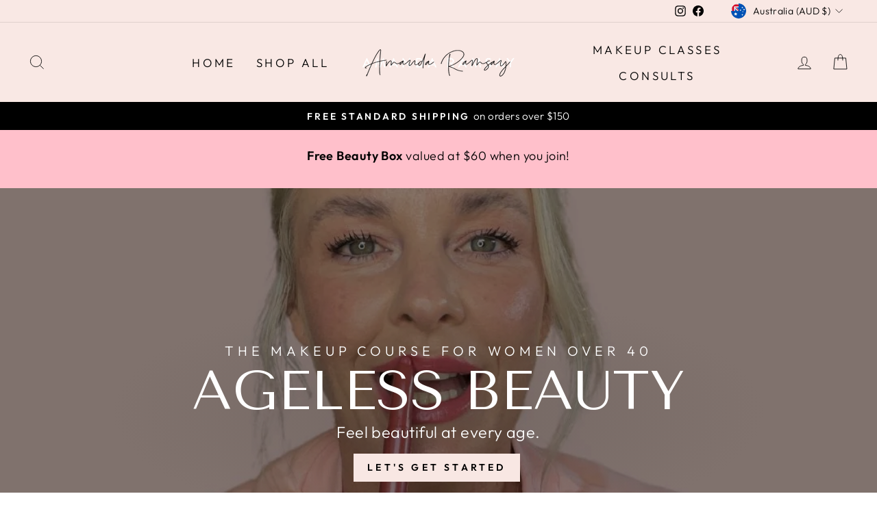

--- FILE ---
content_type: text/html; charset=utf-8
request_url: https://shop.amandaramsay.com.au/pages/members-shine-session-sign-up
body_size: 47648
content:
<!doctype html>
<html class="no-js" lang="en" dir="ltr">
<head>




 

  <meta charset="utf-8">
  <meta http-equiv="X-UA-Compatible" content="IE=edge,chrome=1">
  <meta name="viewport" content="width=device-width,initial-scale=1">
  <meta name="theme-color" content="#000000">
  <link rel="canonical" href="https://shop.amandaramsay.com.au/pages/members-shine-session-sign-up">
  <link rel="preconnect" href="https://cdn.shopify.com" crossorigin>
  <link rel="preconnect" href="https://fonts.shopifycdn.com" crossorigin>
  <link rel="dns-prefetch" href="https://productreviews.shopifycdn.com">
  <link rel="dns-prefetch" href="https://ajax.googleapis.com">
  <link rel="dns-prefetch" href="https://maps.googleapis.com">
  <link rel="dns-prefetch" href="https://maps.gstatic.com"><link rel="shortcut icon" href="//shop.amandaramsay.com.au/cdn/shop/files/AmandaRamsay_Stacked_Logo_CO-01_32x32.png?v=1629441830" type="image/png" /><title>Members Only Makeup Masterclass Series | Amanda Ramsay Beauty
</title>
<meta name="description" content="Your Members Only Makeup Masterclass Series FOR WOMEN OVER 40! A pro-age makeup masterclass series with 25 makeup video tutorials, with printable step-by-step guides."><meta property="og:site_name" content="Amanda Ramsay">
  <meta property="og:url" content="https://shop.amandaramsay.com.au/pages/members-shine-session-sign-up">
  <meta property="og:title" content="Members Only Makeup Masterclass Series | Amanda Ramsay Beauty">
  <meta property="og:type" content="website">
  <meta property="og:description" content="Your Members Only Makeup Masterclass Series FOR WOMEN OVER 40! A pro-age makeup masterclass series with 25 makeup video tutorials, with printable step-by-step guides."><meta property="og:image" content="http://shop.amandaramsay.com.au/cdn/shop/files/Copy_of_Amanda_Collection_Images.jpg?v=1645248625">
    <meta property="og:image:secure_url" content="https://shop.amandaramsay.com.au/cdn/shop/files/Copy_of_Amanda_Collection_Images.jpg?v=1645248625">
    <meta property="og:image:width" content="1200">
    <meta property="og:image:height" content="628"><meta name="twitter:site" content="@">
  <meta name="twitter:card" content="summary_large_image">
  <meta name="twitter:title" content="Members Only Makeup Masterclass Series | Amanda Ramsay Beauty">
  <meta name="twitter:description" content="Your Members Only Makeup Masterclass Series FOR WOMEN OVER 40! A pro-age makeup masterclass series with 25 makeup video tutorials, with printable step-by-step guides.">
<style data-shopify>@font-face {
  font-family: "Tenor Sans";
  font-weight: 400;
  font-style: normal;
  font-display: swap;
  src: url("//shop.amandaramsay.com.au/cdn/fonts/tenor_sans/tenorsans_n4.966071a72c28462a9256039d3e3dc5b0cf314f65.woff2") format("woff2"),
       url("//shop.amandaramsay.com.au/cdn/fonts/tenor_sans/tenorsans_n4.2282841d948f9649ba5c3cad6ea46df268141820.woff") format("woff");
}

  @font-face {
  font-family: Outfit;
  font-weight: 300;
  font-style: normal;
  font-display: swap;
  src: url("//shop.amandaramsay.com.au/cdn/fonts/outfit/outfit_n3.8c97ae4c4fac7c2ea467a6dc784857f4de7e0e37.woff2") format("woff2"),
       url("//shop.amandaramsay.com.au/cdn/fonts/outfit/outfit_n3.b50a189ccde91f9bceee88f207c18c09f0b62a7b.woff") format("woff");
}


  @font-face {
  font-family: Outfit;
  font-weight: 600;
  font-style: normal;
  font-display: swap;
  src: url("//shop.amandaramsay.com.au/cdn/fonts/outfit/outfit_n6.dfcbaa80187851df2e8384061616a8eaa1702fdc.woff2") format("woff2"),
       url("//shop.amandaramsay.com.au/cdn/fonts/outfit/outfit_n6.88384e9fc3e36038624caccb938f24ea8008a91d.woff") format("woff");
}

  
  
</style><link href="//shop.amandaramsay.com.au/cdn/shop/t/25/assets/theme.css?v=178577518373411800741751238040" rel="stylesheet" type="text/css" media="all" />
<style data-shopify>:root {
    --typeHeaderPrimary: "Tenor Sans";
    --typeHeaderFallback: sans-serif;
    --typeHeaderSize: 36px;
    --typeHeaderWeight: 400;
    --typeHeaderLineHeight: 1;
    --typeHeaderSpacing: 0.0em;

    --typeBasePrimary:Outfit;
    --typeBaseFallback:sans-serif;
    --typeBaseSize: 18px;
    --typeBaseWeight: 300;
    --typeBaseSpacing: 0.025em;
    --typeBaseLineHeight: 1.4;

    --typeCollectionTitle: 20px;

    --iconWeight: 2px;
    --iconLinecaps: miter;

    
      --buttonRadius: 0px;
    

    --colorGridOverlayOpacity: 0.1;
  }

  .placeholder-content {
    background-image: linear-gradient(100deg, #ffffff 40%, #f7f7f7 63%, #ffffff 79%);
  }</style><script>
    document.documentElement.className = document.documentElement.className.replace('no-js', 'js');

    window.theme = window.theme || {};
    theme.routes = {
      home: "/",
      cart: "/cart.js",
      cartPage: "/cart",
      cartAdd: "/cart/add.js",
      cartChange: "/cart/change.js",
      search: "/search",
      predictive_url: "/search/suggest"
    };
    theme.strings = {
      soldOut: "Back Soon",
      unavailable: "Unavailable",
      inStockLabel: "In stock, ready to ship",
      oneStockLabel: "Low stock - [count] item left",
      otherStockLabel: "Low stock - [count] items left",
      willNotShipUntil: "Ready to ship [date]",
      willBeInStockAfter: "Back in stock [date]",
      waitingForStock: "Inventory on the way",
      savePrice: "Save [saved_amount]",
      cartEmpty: "Your cart is currently empty.",
      cartTermsConfirmation: "You must agree with the terms and conditions of sales to check out",
      searchCollections: "Collections:",
      searchPages: "Pages:",
      searchArticles: "Articles:",
      productFrom: "from ",
      maxQuantity: "You can only have [quantity] of [title] in your cart."
    };
    theme.settings = {
      cartType: "drawer",
      isCustomerTemplate: false,
      moneyFormat: "${{amount}}",
      saveType: "dollar",
      productImageSize: "square",
      productImageCover: false,
      predictiveSearch: true,
      predictiveSearchType: "product,article,page,collection",
      predictiveSearchVendor: false,
      predictiveSearchPrice: false,
      quickView: true,
      themeName: 'Impulse',
      themeVersion: "7.2.0"
    };
  </script>

  <script>window.performance && window.performance.mark && window.performance.mark('shopify.content_for_header.start');</script><meta name="facebook-domain-verification" content="fzktxh57d5n0ktojkq1w1riihejobc">
<meta name="google-site-verification" content="wY77arSkR1b-nuaXh_mJRCUpGGinH5II7apET4Tx1a8">
<meta name="google-site-verification" content="l_Op9I-W45UOscLkpvJUK6rSpEGnj3eSjneGmeMFnLE">
<meta id="shopify-digital-wallet" name="shopify-digital-wallet" content="/58656784590/digital_wallets/dialog">
<meta name="shopify-checkout-api-token" content="cf4a7e05871b0cb002e38d3f454d1019">
<meta id="in-context-paypal-metadata" data-shop-id="58656784590" data-venmo-supported="false" data-environment="production" data-locale="en_US" data-paypal-v4="true" data-currency="AUD">
<script async="async" src="/checkouts/internal/preloads.js?locale=en-AU"></script>
<link rel="preconnect" href="https://shop.app" crossorigin="anonymous">
<script async="async" src="https://shop.app/checkouts/internal/preloads.js?locale=en-AU&shop_id=58656784590" crossorigin="anonymous"></script>
<script id="apple-pay-shop-capabilities" type="application/json">{"shopId":58656784590,"countryCode":"AU","currencyCode":"AUD","merchantCapabilities":["supports3DS"],"merchantId":"gid:\/\/shopify\/Shop\/58656784590","merchantName":"Amanda Ramsay","requiredBillingContactFields":["postalAddress","email","phone"],"requiredShippingContactFields":["postalAddress","email","phone"],"shippingType":"shipping","supportedNetworks":["visa","masterCard","amex","jcb"],"total":{"type":"pending","label":"Amanda Ramsay","amount":"1.00"},"shopifyPaymentsEnabled":true,"supportsSubscriptions":true}</script>
<script id="shopify-features" type="application/json">{"accessToken":"cf4a7e05871b0cb002e38d3f454d1019","betas":["rich-media-storefront-analytics"],"domain":"shop.amandaramsay.com.au","predictiveSearch":true,"shopId":58656784590,"locale":"en"}</script>
<script>var Shopify = Shopify || {};
Shopify.shop = "amandaramsay.myshopify.com";
Shopify.locale = "en";
Shopify.currency = {"active":"AUD","rate":"1.0"};
Shopify.country = "AU";
Shopify.theme = {"name":"Impulse + Simplee","id":130544402638,"schema_name":"Impulse","schema_version":"7.2.0","theme_store_id":857,"role":"main"};
Shopify.theme.handle = "null";
Shopify.theme.style = {"id":null,"handle":null};
Shopify.cdnHost = "shop.amandaramsay.com.au/cdn";
Shopify.routes = Shopify.routes || {};
Shopify.routes.root = "/";</script>
<script type="module">!function(o){(o.Shopify=o.Shopify||{}).modules=!0}(window);</script>
<script>!function(o){function n(){var o=[];function n(){o.push(Array.prototype.slice.apply(arguments))}return n.q=o,n}var t=o.Shopify=o.Shopify||{};t.loadFeatures=n(),t.autoloadFeatures=n()}(window);</script>
<script>
  window.ShopifyPay = window.ShopifyPay || {};
  window.ShopifyPay.apiHost = "shop.app\/pay";
  window.ShopifyPay.redirectState = null;
</script>
<script id="shop-js-analytics" type="application/json">{"pageType":"page"}</script>
<script defer="defer" async type="module" src="//shop.amandaramsay.com.au/cdn/shopifycloud/shop-js/modules/v2/client.init-shop-cart-sync_COMZFrEa.en.esm.js"></script>
<script defer="defer" async type="module" src="//shop.amandaramsay.com.au/cdn/shopifycloud/shop-js/modules/v2/chunk.common_CdXrxk3f.esm.js"></script>
<script type="module">
  await import("//shop.amandaramsay.com.au/cdn/shopifycloud/shop-js/modules/v2/client.init-shop-cart-sync_COMZFrEa.en.esm.js");
await import("//shop.amandaramsay.com.au/cdn/shopifycloud/shop-js/modules/v2/chunk.common_CdXrxk3f.esm.js");

  window.Shopify.SignInWithShop?.initShopCartSync?.({"fedCMEnabled":true,"windoidEnabled":true});

</script>
<script>
  window.Shopify = window.Shopify || {};
  if (!window.Shopify.featureAssets) window.Shopify.featureAssets = {};
  window.Shopify.featureAssets['shop-js'] = {"shop-cart-sync":["modules/v2/client.shop-cart-sync_CRSPkpKa.en.esm.js","modules/v2/chunk.common_CdXrxk3f.esm.js"],"init-fed-cm":["modules/v2/client.init-fed-cm_DO1JVZ96.en.esm.js","modules/v2/chunk.common_CdXrxk3f.esm.js"],"init-windoid":["modules/v2/client.init-windoid_hXardXh0.en.esm.js","modules/v2/chunk.common_CdXrxk3f.esm.js"],"init-shop-email-lookup-coordinator":["modules/v2/client.init-shop-email-lookup-coordinator_jpxQlUsx.en.esm.js","modules/v2/chunk.common_CdXrxk3f.esm.js"],"shop-toast-manager":["modules/v2/client.shop-toast-manager_C-K0q6-t.en.esm.js","modules/v2/chunk.common_CdXrxk3f.esm.js"],"shop-button":["modules/v2/client.shop-button_B6dBoDg5.en.esm.js","modules/v2/chunk.common_CdXrxk3f.esm.js"],"shop-login-button":["modules/v2/client.shop-login-button_BHRMsoBb.en.esm.js","modules/v2/chunk.common_CdXrxk3f.esm.js","modules/v2/chunk.modal_C89cmTvN.esm.js"],"shop-cash-offers":["modules/v2/client.shop-cash-offers_p6Pw3nax.en.esm.js","modules/v2/chunk.common_CdXrxk3f.esm.js","modules/v2/chunk.modal_C89cmTvN.esm.js"],"avatar":["modules/v2/client.avatar_BTnouDA3.en.esm.js"],"init-shop-cart-sync":["modules/v2/client.init-shop-cart-sync_COMZFrEa.en.esm.js","modules/v2/chunk.common_CdXrxk3f.esm.js"],"init-shop-for-new-customer-accounts":["modules/v2/client.init-shop-for-new-customer-accounts_BNQiNx4m.en.esm.js","modules/v2/client.shop-login-button_BHRMsoBb.en.esm.js","modules/v2/chunk.common_CdXrxk3f.esm.js","modules/v2/chunk.modal_C89cmTvN.esm.js"],"pay-button":["modules/v2/client.pay-button_CRuQ9trT.en.esm.js","modules/v2/chunk.common_CdXrxk3f.esm.js"],"init-customer-accounts-sign-up":["modules/v2/client.init-customer-accounts-sign-up_Q1yheB3t.en.esm.js","modules/v2/client.shop-login-button_BHRMsoBb.en.esm.js","modules/v2/chunk.common_CdXrxk3f.esm.js","modules/v2/chunk.modal_C89cmTvN.esm.js"],"checkout-modal":["modules/v2/client.checkout-modal_DtXVhFgQ.en.esm.js","modules/v2/chunk.common_CdXrxk3f.esm.js","modules/v2/chunk.modal_C89cmTvN.esm.js"],"init-customer-accounts":["modules/v2/client.init-customer-accounts_B5rMd0lj.en.esm.js","modules/v2/client.shop-login-button_BHRMsoBb.en.esm.js","modules/v2/chunk.common_CdXrxk3f.esm.js","modules/v2/chunk.modal_C89cmTvN.esm.js"],"lead-capture":["modules/v2/client.lead-capture_CmGCXBh3.en.esm.js","modules/v2/chunk.common_CdXrxk3f.esm.js","modules/v2/chunk.modal_C89cmTvN.esm.js"],"shop-follow-button":["modules/v2/client.shop-follow-button_CV5C02lv.en.esm.js","modules/v2/chunk.common_CdXrxk3f.esm.js","modules/v2/chunk.modal_C89cmTvN.esm.js"],"shop-login":["modules/v2/client.shop-login_Bz_Zm_XZ.en.esm.js","modules/v2/chunk.common_CdXrxk3f.esm.js","modules/v2/chunk.modal_C89cmTvN.esm.js"],"payment-terms":["modules/v2/client.payment-terms_D7XnU2ez.en.esm.js","modules/v2/chunk.common_CdXrxk3f.esm.js","modules/v2/chunk.modal_C89cmTvN.esm.js"]};
</script>
<script>(function() {
  var isLoaded = false;
  function asyncLoad() {
    if (isLoaded) return;
    isLoaded = true;
    var urls = ["https:\/\/cdn.jsdelivr.net\/gh\/yunmuqing\/SmBdBWwTCrjyN3AE@latest\/mbAt2ktK3Dmszf6K.js?shop=amandaramsay.myshopify.com","https:\/\/embed.tawk.to\/widget-script\/615d608125797d7a89028f9d\/1fhac1umt.js?shop=amandaramsay.myshopify.com"];
    for (var i = 0; i < urls.length; i++) {
      var s = document.createElement('script');
      s.type = 'text/javascript';
      s.async = true;
      s.src = urls[i];
      var x = document.getElementsByTagName('script')[0];
      x.parentNode.insertBefore(s, x);
    }
  };
  if(window.attachEvent) {
    window.attachEvent('onload', asyncLoad);
  } else {
    window.addEventListener('load', asyncLoad, false);
  }
})();</script>
<script id="__st">var __st={"a":58656784590,"offset":36000,"reqid":"4fdc96ef-16ca-412f-a7d0-6ffd648f8ab0-1763502689","pageurl":"shop.amandaramsay.com.au\/pages\/members-shine-session-sign-up","s":"pages-88684167374","u":"22e1b7af5373","p":"page","rtyp":"page","rid":88684167374};</script>
<script>window.ShopifyPaypalV4VisibilityTracking = true;</script>
<script id="captcha-bootstrap">!function(){'use strict';const t='contact',e='account',n='new_comment',o=[[t,t],['blogs',n],['comments',n],[t,'customer']],c=[[e,'customer_login'],[e,'guest_login'],[e,'recover_customer_password'],[e,'create_customer']],r=t=>t.map((([t,e])=>`form[action*='/${t}']:not([data-nocaptcha='true']) input[name='form_type'][value='${e}']`)).join(','),a=t=>()=>t?[...document.querySelectorAll(t)].map((t=>t.form)):[];function s(){const t=[...o],e=r(t);return a(e)}const i='password',u='form_key',d=['recaptcha-v3-token','g-recaptcha-response','h-captcha-response',i],f=()=>{try{return window.sessionStorage}catch{return}},m='__shopify_v',_=t=>t.elements[u];function p(t,e,n=!1){try{const o=window.sessionStorage,c=JSON.parse(o.getItem(e)),{data:r}=function(t){const{data:e,action:n}=t;return t[m]||n?{data:e,action:n}:{data:t,action:n}}(c);for(const[e,n]of Object.entries(r))t.elements[e]&&(t.elements[e].value=n);n&&o.removeItem(e)}catch(o){console.error('form repopulation failed',{error:o})}}const l='form_type',E='cptcha';function T(t){t.dataset[E]=!0}const w=window,h=w.document,L='Shopify',v='ce_forms',y='captcha';let A=!1;((t,e)=>{const n=(g='f06e6c50-85a8-45c8-87d0-21a2b65856fe',I='https://cdn.shopify.com/shopifycloud/storefront-forms-hcaptcha/ce_storefront_forms_captcha_hcaptcha.v1.5.2.iife.js',D={infoText:'Protected by hCaptcha',privacyText:'Privacy',termsText:'Terms'},(t,e,n)=>{const o=w[L][v],c=o.bindForm;if(c)return c(t,g,e,D).then(n);var r;o.q.push([[t,g,e,D],n]),r=I,A||(h.body.append(Object.assign(h.createElement('script'),{id:'captcha-provider',async:!0,src:r})),A=!0)});var g,I,D;w[L]=w[L]||{},w[L][v]=w[L][v]||{},w[L][v].q=[],w[L][y]=w[L][y]||{},w[L][y].protect=function(t,e){n(t,void 0,e),T(t)},Object.freeze(w[L][y]),function(t,e,n,w,h,L){const[v,y,A,g]=function(t,e,n){const i=e?o:[],u=t?c:[],d=[...i,...u],f=r(d),m=r(i),_=r(d.filter((([t,e])=>n.includes(e))));return[a(f),a(m),a(_),s()]}(w,h,L),I=t=>{const e=t.target;return e instanceof HTMLFormElement?e:e&&e.form},D=t=>v().includes(t);t.addEventListener('submit',(t=>{const e=I(t);if(!e)return;const n=D(e)&&!e.dataset.hcaptchaBound&&!e.dataset.recaptchaBound,o=_(e),c=g().includes(e)&&(!o||!o.value);(n||c)&&t.preventDefault(),c&&!n&&(function(t){try{if(!f())return;!function(t){const e=f();if(!e)return;const n=_(t);if(!n)return;const o=n.value;o&&e.removeItem(o)}(t);const e=Array.from(Array(32),(()=>Math.random().toString(36)[2])).join('');!function(t,e){_(t)||t.append(Object.assign(document.createElement('input'),{type:'hidden',name:u})),t.elements[u].value=e}(t,e),function(t,e){const n=f();if(!n)return;const o=[...t.querySelectorAll(`input[type='${i}']`)].map((({name:t})=>t)),c=[...d,...o],r={};for(const[a,s]of new FormData(t).entries())c.includes(a)||(r[a]=s);n.setItem(e,JSON.stringify({[m]:1,action:t.action,data:r}))}(t,e)}catch(e){console.error('failed to persist form',e)}}(e),e.submit())}));const S=(t,e)=>{t&&!t.dataset[E]&&(n(t,e.some((e=>e===t))),T(t))};for(const o of['focusin','change'])t.addEventListener(o,(t=>{const e=I(t);D(e)&&S(e,y())}));const B=e.get('form_key'),M=e.get(l),P=B&&M;t.addEventListener('DOMContentLoaded',(()=>{const t=y();if(P)for(const e of t)e.elements[l].value===M&&p(e,B);[...new Set([...A(),...v().filter((t=>'true'===t.dataset.shopifyCaptcha))])].forEach((e=>S(e,t)))}))}(h,new URLSearchParams(w.location.search),n,t,e,['guest_login'])})(!0,!0)}();</script>
<script integrity="sha256-52AcMU7V7pcBOXWImdc/TAGTFKeNjmkeM1Pvks/DTgc=" data-source-attribution="shopify.loadfeatures" defer="defer" src="//shop.amandaramsay.com.au/cdn/shopifycloud/storefront/assets/storefront/load_feature-81c60534.js" crossorigin="anonymous"></script>
<script crossorigin="anonymous" defer="defer" src="//shop.amandaramsay.com.au/cdn/shopifycloud/storefront/assets/shopify_pay/storefront-65b4c6d7.js?v=20250812"></script>
<script data-source-attribution="shopify.dynamic_checkout.dynamic.init">var Shopify=Shopify||{};Shopify.PaymentButton=Shopify.PaymentButton||{isStorefrontPortableWallets:!0,init:function(){window.Shopify.PaymentButton.init=function(){};var t=document.createElement("script");t.src="https://shop.amandaramsay.com.au/cdn/shopifycloud/portable-wallets/latest/portable-wallets.en.js",t.type="module",document.head.appendChild(t)}};
</script>
<script data-source-attribution="shopify.dynamic_checkout.buyer_consent">
  function portableWalletsHideBuyerConsent(e){var t=document.getElementById("shopify-buyer-consent"),n=document.getElementById("shopify-subscription-policy-button");t&&n&&(t.classList.add("hidden"),t.setAttribute("aria-hidden","true"),n.removeEventListener("click",e))}function portableWalletsShowBuyerConsent(e){var t=document.getElementById("shopify-buyer-consent"),n=document.getElementById("shopify-subscription-policy-button");t&&n&&(t.classList.remove("hidden"),t.removeAttribute("aria-hidden"),n.addEventListener("click",e))}window.Shopify?.PaymentButton&&(window.Shopify.PaymentButton.hideBuyerConsent=portableWalletsHideBuyerConsent,window.Shopify.PaymentButton.showBuyerConsent=portableWalletsShowBuyerConsent);
</script>
<script data-source-attribution="shopify.dynamic_checkout.cart.bootstrap">document.addEventListener("DOMContentLoaded",(function(){function t(){return document.querySelector("shopify-accelerated-checkout-cart, shopify-accelerated-checkout")}if(t())Shopify.PaymentButton.init();else{new MutationObserver((function(e,n){t()&&(Shopify.PaymentButton.init(),n.disconnect())})).observe(document.body,{childList:!0,subtree:!0})}}));
</script>
<link id="shopify-accelerated-checkout-styles" rel="stylesheet" media="screen" href="https://shop.amandaramsay.com.au/cdn/shopifycloud/portable-wallets/latest/accelerated-checkout-backwards-compat.css" crossorigin="anonymous">
<style id="shopify-accelerated-checkout-cart">
        #shopify-buyer-consent {
  margin-top: 1em;
  display: inline-block;
  width: 100%;
}

#shopify-buyer-consent.hidden {
  display: none;
}

#shopify-subscription-policy-button {
  background: none;
  border: none;
  padding: 0;
  text-decoration: underline;
  font-size: inherit;
  cursor: pointer;
}

#shopify-subscription-policy-button::before {
  box-shadow: none;
}

      </style>

<script>window.performance && window.performance.mark && window.performance.mark('shopify.content_for_header.end');</script>

  <link href="//shop.amandaramsay.com.au/cdn/shop/t/25/assets/bsub.scss.css?v=38224529489489414911678766342" rel="stylesheet" type="text/css" media="all" />
<script src="//shop.amandaramsay.com.au/cdn/shop/t/25/assets/vendor-scripts-v11.js" defer="defer"></script><link rel="stylesheet" href="//shop.amandaramsay.com.au/cdn/shop/t/25/assets/country-flags.css"><script src="//shop.amandaramsay.com.au/cdn/shop/t/25/assets/theme.js?v=95933296080004794351678766342" defer="defer"></script>
<script>
    // empty script tag to work around a platform issue where attributes of first script in file are scrubbed
</script>

<script id="bold-subscriptions-script" type="text/javascript">
    window.BOLD = window.BOLD || {};
    window.BOLD.subscriptions = window.BOLD.subscriptions || {};
    window.BOLD.subscriptions.classes = window.BOLD.subscriptions.classes || {};
    window.BOLD.subscriptions.patches = window.BOLD.subscriptions.patches || {};
    window.BOLD.subscriptions.patches.maxCheckoutRetries = window.BOLD.subscriptions.patches.maxCheckoutRetries || 200;
    window.BOLD.subscriptions.patches.currentCheckoutRetries = window.BOLD.subscriptions.patches.currentCheckoutRetries || 0;
    window.BOLD.subscriptions.patches.maxCashierPatchAttempts = window.BOLD.subscriptions.patches.maxCashierPatchAttempts || 200;
    window.BOLD.subscriptions.patches.currentCashierPatchAttempts = window.BOLD.subscriptions.patches.currentCashierPatchAttempts || 0;
    window.BOLD.subscriptions.config = window.BOLD.subscriptions.config || {};
    window.BOLD.subscriptions.config.platform = 'shopify';
    window.BOLD.subscriptions.config.shopDomain = 'amandaramsay.myshopify.com';
    window.BOLD.subscriptions.config.customDomain = 'shop.amandaramsay.com.au';
    window.BOLD.subscriptions.config.shopIdentifier = '58656784590';
        window.BOLD.subscriptions.config.appUrl = 'https://sub.boldapps.net';
    window.BOLD.subscriptions.config.currencyCode = 'AUD';
    window.BOLD.subscriptions.config.checkoutType = 'shopify';
    window.BOLD.subscriptions.config.currencyFormat = "$\u0026#123;\u0026#123;amount}}";
    window.BOLD.subscriptions.config.shopCurrencies = [{"id":5375,"currency":"AUD","currency_format":"$\u0026#123;\u0026#123;amount}}","created_at":"2023-02-21 09:49:52","updated_at":"2023-02-21 09:49:52"}];
    window.BOLD.subscriptions.config.shopSettings = {"allow_msp_cancellation":true,"allow_msp_prepaid_renewal":true,"customer_can_pause_subscription":true,"customer_can_change_next_order_date":true,"customer_can_change_order_frequency":true,"customer_can_create_an_additional_order":true,"customer_can_add_products_to_existing_subscriptions":true,"show_currency_code":true,"stored_payment_method_policy":"required"};

    // TODO: Remove the isset with BS2-4659_improve_large_group_selection
            window.BOLD.subscriptions.config.cashierPluginOnlyMode = window.BOLD.subscriptions.config.cashierPluginOnlyMode || false;
    if (window.BOLD.subscriptions.config.waitForCheckoutLoader === undefined) {
        window.BOLD.subscriptions.config.waitForCheckoutLoader = true;
    }

    window.BOLD.subscriptions.config.addToCartFormSelectors = window.BOLD.subscriptions.config.addToCartFormSelectors || [];
    window.BOLD.subscriptions.config.addToCartButtonSelectors = window.BOLD.subscriptions.config.addToCartButtonSelectors || [];
    window.BOLD.subscriptions.config.widgetInsertBeforeSelectors = window.BOLD.subscriptions.config.widgetInsertBeforeSelectors || [];
    window.BOLD.subscriptions.config.quickAddToCartButtonSelectors = window.BOLD.subscriptions.config.quickAddToCartButtonSelectors || [];
    window.BOLD.subscriptions.config.cartElementSelectors = window.BOLD.subscriptions.config.cartElementSelectors || [];
    window.BOLD.subscriptions.config.cartTotalElementSelectors = window.BOLD.subscriptions.config.cartTotalElementSelectors || [];
    window.BOLD.subscriptions.config.lineItemSelectors = window.BOLD.subscriptions.config.lineItemSelectors || [];
    window.BOLD.subscriptions.config.lineItemNameSelectors = window.BOLD.subscriptions.config.lineItemNameSelectors || [];
    window.BOLD.subscriptions.config.checkoutButtonSelectors = window.BOLD.subscriptions.config.checkoutButtonSelectors || [];

    window.BOLD.subscriptions.config.featureFlags = window.BOLD.subscriptions.config.featureFlags || ["sub-1717-ff-for-add-product-switch","SUB-1772-add-products-expand-to-selection-options","BS2-4293-skip-tx-fee-eq-zero","SUB-693-Add-Recurring-Product-to-Sub-Group","SUB-1616-POST-line-items-set-discount-by-sub-group","sub-1352_show_discount_in_admin"];
    window.BOLD.subscriptions.config.subscriptionProcessingFrequency = '60';
    window.BOLD.subscriptions.config.requireMSPInitialLoadingMessage = true;
    window.BOLD.subscriptions.data = window.BOLD.subscriptions.data || {};

    // Interval text markup template
    window.BOLD.subscriptions.config.lineItemPropertyListSelectors = window.BOLD.subscriptions.config.lineItemPropertyListSelectors || [];
    window.BOLD.subscriptions.config.lineItemPropertyListSelectors.push('dl.definitionList');
    window.BOLD.subscriptions.config.lineItemPropertyListTemplate = window.BOLD.subscriptions.config.lineItemPropertyListTemplate || '<dl class="definitionList"></dl>';
    window.BOLD.subscriptions.config.lineItemPropertyTemplate = window.BOLD.subscriptions.config.lineItemPropertyTemplate || '<dt class="definitionList-key">\:</dt><dd class="definitionList-value">\</dd>';

    // Discount text markup template
    window.BOLD.subscriptions.config.discountItemTemplate = window.BOLD.subscriptions.config.discountItemTemplate || '<div class="bold-subscriptions-discount"><div class="bold-subscriptions-discount__details">\</div><div class="bold-subscriptions-discount__total">\</div></div>';


    // Constants in XMLHttpRequest are not reliable, so we will create our own
    // reference: https://developer.mozilla.org/en-US/docs/Web/API/XMLHttpRequest/readyState
    window.BOLD.subscriptions.config.XMLHttpRequest = {
        UNSENT:0,            // Client has been created. open() not called yet.
        OPENED: 1,           // open() has been called.
        HEADERS_RECEIVED: 2, // send() has been called, and headers and status are available.
        LOADING: 3,          // Downloading; responseText holds partial data.
        DONE: 4              // The operation is complete.
    };

    window.BOLD.subscriptions.config.assetBaseUrl = 'https://sub.boldapps.net';
    if (window.localStorage && window.localStorage.getItem('boldSubscriptionsAssetBaseUrl')) {
        window.BOLD.subscriptions.config.assetBaseUrl = window.localStorage.getItem('boldSubscriptionsAssetBaseUrl')
    }

    window.BOLD.subscriptions.data.subscriptionGroups = [];
    if (localStorage && localStorage.getItem('boldSubscriptionsSubscriptionGroups')) {
        window.BOLD.subscriptions.data.subscriptionGroups = JSON.parse(localStorage.getItem('boldSubscriptionsSubscriptionGroups'));
    } else {
        window.BOLD.subscriptions.data.subscriptionGroups = [{"id":32272,"billing_rules":[{"id":72488,"subscription_group_id":32272,"interval_name":"Every 3 months","billing_rule":"FREQ=MONTHLY;INTERVAL=3","custom_billing_rule":""},{"id":74221,"subscription_group_id":32272,"interval_name":"Every 6 months","billing_rule":"FREQ=MONTHLY;INTERVAL=6","custom_billing_rule":""}],"is_subscription_only":false,"allow_prepaid":false,"is_prepaid_only":false,"should_continue_prepaid":true,"continue_prepaid_type":"as_prepaid","prepaid_durations":[{"id":32174,"subscription_group_id":32272,"total_duration":1,"discount_type":"percentage","discount_value":0}],"selection_options":[{"platform_entity_id":"6696947384526"},{"platform_entity_id":"6696945320142"},{"platform_entity_id":"6696945418446"},{"platform_entity_id":"6696945942734"},{"platform_entity_id":"6696949088462"},{"platform_entity_id":"6801419075790"},{"platform_entity_id":"7090555977934"},{"platform_entity_id":"6801424548046"},{"platform_entity_id":"7008100352206"},{"platform_entity_id":"6696945549518"},{"platform_entity_id":"6696945713358"},{"platform_entity_id":"6696946467022"},{"platform_entity_id":"6930360762574"},{"platform_entity_id":"6962240684238"},{"platform_entity_id":"6962241700046"},{"platform_entity_id":"7090575179982"},{"platform_entity_id":"7090587467982"},{"platform_entity_id":"7134882562254"}],"discount_type":"percentage","percent_discount":5,"fixed_discount":0,"can_add_to_cart":true},{"id":32433,"billing_rules":[{"id":74219,"subscription_group_id":32433,"interval_name":"Every 2 months","billing_rule":"FREQ=MONTHLY;INTERVAL=2","custom_billing_rule":""}],"is_subscription_only":false,"allow_prepaid":false,"is_prepaid_only":false,"should_continue_prepaid":true,"continue_prepaid_type":"as_prepaid","prepaid_durations":[{"id":32307,"subscription_group_id":32433,"total_duration":1,"discount_type":"percentage","discount_value":0}],"selection_options":[{"platform_entity_id":"6696951906510"},{"platform_entity_id":"6836484505806"},{"platform_entity_id":"7183669854414"}],"discount_type":"percentage","percent_discount":5,"fixed_discount":0,"can_add_to_cart":true},{"id":32434,"billing_rules":[{"id":72828,"subscription_group_id":32434,"interval_name":"Every 3 Months","billing_rule":"FREQ=MONTHLY;INTERVAL=3","custom_billing_rule":""}],"is_subscription_only":false,"allow_prepaid":false,"is_prepaid_only":false,"should_continue_prepaid":true,"continue_prepaid_type":"as_prepaid","prepaid_durations":[{"id":32308,"subscription_group_id":32434,"total_duration":1,"discount_type":"percentage","discount_value":0}],"selection_options":[{"platform_entity_id":"6696951349454"}],"discount_type":"percentage","percent_discount":5,"fixed_discount":0,"can_add_to_cart":true},{"id":32837,"billing_rules":[{"id":74220,"subscription_group_id":32837,"interval_name":"Every 3 months","billing_rule":"FREQ=MONTHLY;INTERVAL=3","custom_billing_rule":""}],"is_subscription_only":false,"allow_prepaid":false,"is_prepaid_only":false,"should_continue_prepaid":true,"continue_prepaid_type":"as_prepaid","prepaid_durations":[{"id":32655,"subscription_group_id":32837,"total_duration":1,"discount_type":"percentage","discount_value":0}],"selection_options":[{"platform_entity_id":"6812505309390"},{"platform_entity_id":"6927825207502"}],"discount_type":"percentage","percent_discount":5,"fixed_discount":0,"can_add_to_cart":true}];
    }

    window.BOLD.subscriptions.isFeatureFlagEnabled = function (featureFlag) {
        for (var i = 0; i < window.BOLD.subscriptions.config.featureFlags.length; i++) {
            if (window.BOLD.subscriptions.config.featureFlags[i] === featureFlag){
                return true;
            }
        }
        return false;
    }

    window.BOLD.subscriptions.logger = {
        tag: "bold_subscriptions",
        // the bold subscriptions log level
        // 0 - errors (default)
        // 1 - warnings + errors
        // 2 - info + warnings + errors
        // use window.localStorage.setItem('boldSubscriptionsLogLevel', x) to set the log level
        levels: {
            ERROR: 0,
            WARN: 1,
            INFO: 2,
        },
        level: parseInt((window.localStorage && window.localStorage.getItem('boldSubscriptionsLogLevel')) || "0", 10),
        _log: function(callArgs, level) {
            if (!window.console) {
                return null;
            }

            if (window.BOLD.subscriptions.logger.level < level) {
                return;
            }

            var params = Array.prototype.slice.call(callArgs);
            params.unshift(window.BOLD.subscriptions.logger.tag);

            switch (level) {
                case window.BOLD.subscriptions.logger.levels.INFO:
                    console.info.apply(null, params);
                    return;
                case window.BOLD.subscriptions.logger.levels.WARN:
                    console.warn.apply(null, params);
                    return;
                case window.BOLD.subscriptions.logger.levels.ERROR:
                    console.error.apply(null, params);
                    return;
                default:
                    console.log.apply(null, params);
                    return;
            }
        },
        info: function() {
            window.BOLD.subscriptions.logger._log(arguments, window.BOLD.subscriptions.logger.levels.INFO);
        },
        warn: function() {
            window.BOLD.subscriptions.logger._log(arguments, window.BOLD.subscriptions.logger.levels.WARN);
        },
        error: function() {
            window.BOLD.subscriptions.logger._log(arguments, window.BOLD.subscriptions.logger.levels.ERROR);
        }
    }

    window.BOLD.subscriptions.shouldLoadSubscriptionGroupFromAPI = function() {
        return window.BOLD.subscriptions.config.loadSubscriptionGroupFrom === window.BOLD.subscriptions.config.loadSubscriptionGroupFromTypes['BSUB_API'];
    }

    window.BOLD.subscriptions.getSubscriptionGroupFromProductId = function (productId) {
        var data = window.BOLD.subscriptions.data;
        var foundGroup = null;
        for (var i = 0; i < data.subscriptionGroups.length; i += 1) {
            var subscriptionGroup = data.subscriptionGroups[i];
            for (var j = 0; j < subscriptionGroup.selection_options.length; j += 1) {
                var selectionOption = subscriptionGroup.selection_options[j];
                if (selectionOption.platform_entity_id === productId.toString()) {
                    foundGroup = subscriptionGroup;
                    break;
                }
            }
            if (foundGroup) {
                break;
            }
        }
        return foundGroup;
    };

    window.BOLD.subscriptions.getSubscriptionGroupById = function(subGroupId) {
        var subscriptionGroups = window.BOLD.subscriptions.data.subscriptionGroups;

        for (var i = 0; i < subscriptionGroups.length; i += 1) {
            var subGroup = subscriptionGroups[i];
            if (subGroup.id === subGroupId) {
                return subGroup;
            }
        }

        return null;
    };

    window.BOLD.subscriptions.addSubscriptionGroup = function (subscriptionGroup) {
        if(!window.BOLD.subscriptions.getSubscriptionGroupById(subscriptionGroup.id))
        {
            window.BOLD.subscriptions.data.subscriptionGroups.push(subscriptionGroup);
        }
    }

    window.BOLD.subscriptions.getSubscriptionGroupPrepaidDurationById = function(subscriptionGroupId, prepaidDurationId) {
        var subscriptionGroup = window.BOLD.subscriptions.getSubscriptionGroupById(subscriptionGroupId);

        if (
            !subscriptionGroup
            || !subscriptionGroup.prepaid_durations
            || !subscriptionGroup.prepaid_durations.length
        ) {
            return null;
        }

        for (var i = 0; i < subscriptionGroup.prepaid_durations.length; i++) {
            var prepaidDuration = subscriptionGroup.prepaid_durations[i];
            if (prepaidDuration.id === prepaidDurationId) {
                return prepaidDuration;
            }
        }

        return null;
    }

    window.BOLD.subscriptions.getSubscriptionGroupBillingRuleById = function(subGroup, billingRuleId) {
        for (var i = 0; i < subGroup.billing_rules.length; i += 1) {
            var billingRule = subGroup.billing_rules[i];
            if (billingRule.id === billingRuleId) {
                return billingRule;
            }
        }

        return null;
    };

    window.BOLD.subscriptions.toggleDisabledAddToCartButtons = function(d) {
        var addToCartForms = document.querySelectorAll(window.BOLD.subscriptions.config.addToCartFormSelectors.join(','));
        var disable = !!d;
        for (var i = 0; i < addToCartForms.length; i++) {
            var addToCartForm = addToCartForms[i];
            var productId = window.BOLD.subscriptions.getProductIdFromAddToCartForm(addToCartForm);
            var subscriptionGroup = window.BOLD.subscriptions.getSubscriptionGroupFromProductId(productId);

            if(window.BOLD.subscriptions.isFeatureFlagEnabled('BS2-4659_improve_large_group_selection') ) {
                if (subscriptionGroup || window.BOLD.subscriptions.shouldLoadSubscriptionGroupFromAPI()) {
                    var addToCartButtons = addToCartForm.querySelectorAll(window.BOLD.subscriptions.config.addToCartButtonSelectors.join(','));
                    for (var j = 0; j < addToCartButtons.length; j++) {
                        var addToCartButton = addToCartButtons[j];
                        var toggleAction = disable ?  addToCartButton.setAttribute : addToCartButton.removeAttribute;

                        addToCartButton.disabled = disable;
                        toggleAction.call(addToCartButton, 'data-disabled-by-subscriptions', disable);
                    }
                }
            } else {
                if (subscriptionGroup) {
                    var addToCartButtons = addToCartForm.querySelectorAll(window.BOLD.subscriptions.config.addToCartButtonSelectors.join(','));
                    for (var j = 0; j < addToCartButtons.length; j++) {
                        var addToCartButton = addToCartButtons[j];
                        var toggleAction = disable ?  addToCartButton.setAttribute : addToCartButton.removeAttribute;

                        addToCartButton.disabled = disable;
                        toggleAction.call(addToCartButton, 'data-disabled-by-subscriptions', disable);
                    }
                }
            }

        }
    };

    window.BOLD.subscriptions.disableAddToCartButtons = function () {
        // only disable the add to cart buttons if the app isn't loaded yet
        if (!window.BOLD.subscriptions.app) {
            window.BOLD.subscriptions.toggleDisabledAddToCartButtons(true);
        } else {
            window.BOLD.subscriptions.enableAddToCartButtons();
        }
    };

    window.BOLD.subscriptions.enableAddToCartButtons = function () {
        document.removeEventListener('click', window.BOLD.subscriptions.preventSubscriptionAddToCart);
        window.BOLD.subscriptions.toggleDisabledAddToCartButtons(false);
    };

    window.BOLD.subscriptions.toggleDisabledCheckoutButtons = function(d) {
        var checkoutButtons = document.querySelectorAll(window.BOLD.subscriptions.config.checkoutButtonSelectors.join(','));
        var disable = !!d;
        for (var i = 0; i < checkoutButtons.length; i++) {
            var checkoutButton = checkoutButtons[i];
            var toggleAction = disable ? checkoutButton.setAttribute : checkoutButton.removeAttribute;

            checkoutButton.disabled = disable;
            toggleAction.call(checkoutButton, 'data-disabled-by-subscriptions', disable);
        }
    }

    window.BOLD.subscriptions.disableCheckoutButtons = function() {
        // only disable the checkout buttons if the app isn't loaded yet
        if (!window.BOLD.subscriptions.app) {
            window.BOLD.subscriptions.toggleDisabledCheckoutButtons(true);
        } else {
            window.BOLD.subscriptions.enableCheckoutButtons();
        }
    }

    window.BOLD.subscriptions.enableCheckoutButtons = function() {
        document.removeEventListener('click', window.BOLD.subscriptions.preventCheckout);
        window.BOLD.subscriptions.toggleDisabledCheckoutButtons(false);
    }

    window.BOLD.subscriptions.hasSuccessfulAddToCarts = function() {
        if (typeof(Storage) !== "undefined") {
            var successfulAddToCarts = JSON.parse(
                window.localStorage.getItem('boldSubscriptionsSuccessfulAddToCarts') || '[]'
            );
            if (successfulAddToCarts.length > 0) {
                return true;
            }
        }

        return false;
    }

    window.BOLD.subscriptions.hasPendingAddToCarts = function() {
        if (typeof(Storage) !== "undefined") {
            var pendingAddToCarts = JSON.parse(
                window.localStorage.getItem('boldSubscriptionsPendingAddToCarts') || '[]'
            );
            if (pendingAddToCarts.length > 0) {
                return true;
            }
        }

        return false;
    }

    window.BOLD.subscriptions.addJSAsset = function(src, deferred) {
        var scriptTag = document.getElementById('bold-subscriptions-script');
        var jsElement = document.createElement('script');
        jsElement.type = 'text/javascript';
        jsElement.src = src;
        if (deferred) {
           jsElement.defer = true;
        }
        scriptTag.parentNode.insertBefore(jsElement, scriptTag);
    };

    window.BOLD.subscriptions.addCSSAsset = function(href) {
        var scriptTag = document.getElementById('bold-subscriptions-script');
        var cssElement = document.createElement('link');
        cssElement.href = href;
        cssElement.rel = 'stylesheet';
        scriptTag.parentNode.insertBefore(cssElement, scriptTag);
    };

    window.BOLD.subscriptions.loadStorefrontAssets = function loadStorefrontAssets() {
        var assets = window.BOLD.subscriptions.config.assets;
        window.BOLD.subscriptions.addCSSAsset(window.BOLD.subscriptions.config.assetBaseUrl + '/static/' + assets['storefront.css']);
        window.BOLD.subscriptions.addJSAsset(window.BOLD.subscriptions.config.assetBaseUrl + '/static/' + assets['storefront.js'], false);
    };

    window.BOLD.subscriptions.loadCustomerPortalAssets = function loadCustomerPortalAssets() {
        var assets = window.BOLD.subscriptions.config.assets;
        window.BOLD.subscriptions.addCSSAsset(window.BOLD.subscriptions.config.assetBaseUrl + '/static/' + assets['customer_portal.css']);
        window.BOLD.subscriptions.addJSAsset(window.BOLD.subscriptions.config.assetBaseUrl + '/static/' + assets['customer_portal.js'], true);
    };

    window.BOLD.subscriptions.processManifest = function() {
        if (!window.BOLD.subscriptions.processedManifest) {
            window.BOLD.subscriptions.processedManifest = true;
            window.BOLD.subscriptions.config.assets = JSON.parse(this.responseText);

                        window.BOLD.subscriptions.loadCustomerPortalAssets();
        }
    };

    window.BOLD.subscriptions.addInitialLoadingMessage = function() {
        var customerPortalNode = document.getElementById('customer-portal-root');
        if (customerPortalNode && window.BOLD.subscriptions.config.requireMSPInitialLoadingMessage) {
            customerPortalNode.innerHTML = '<div class="bold-subscriptions-loader-container"><div class="bold-subscriptions-loader"></div></div>';
        }
    }

    window.BOLD.subscriptions.contentLoaded = function() {
        window.BOLD.subscriptions.data.contentLoadedEventTriggered = true;
        window.BOLD.subscriptions.addInitialLoadingMessage();
            };

    window.BOLD.subscriptions.preventSubscriptionAddToCart = function(e) {
        if (e.target.matches(window.BOLD.subscriptions.config.addToCartButtonSelectors.join(',')) && e.target.form) {
            var productId = window.BOLD.subscriptions.getProductIdFromAddToCartForm(e.target.form);
            var subscriptionGroup = window.BOLD.subscriptions.getSubscriptionGroupFromProductId(productId);
            if(window.BOLD.subscriptions.isFeatureFlagEnabled('BS2-4659_improve_large_group_selection'))
            {
                if (subscriptionGroup || window.BOLD.subscriptions.shouldLoadSubscriptionGroupFromAPI()) {
                    // This code prevents products in subscription groups from being added to the cart before the
                    // Subscriptions app fully loads. Once the subscriptions app loads it will re-enable the
                    // buttons. Use window.BOLD.subscriptions.enableAddToCartButtons enable them manually.
                    e.preventDefault();
                    return false;
                }
            } else {
                if (subscriptionGroup) {
                    // This code prevents products in subscription groups from being added to the cart before the
                    // Subscriptions app fully loads. Once the subscriptions app loads it will re-enable the
                    // buttons. Use window.BOLD.subscriptions.enableAddToCartButtons enable them manually.
                    e.preventDefault();
                    return false;
                }
            }

        }
    };

    window.BOLD.subscriptions.preventCheckout = function(e) {
        if (
            e.target.matches(window.BOLD.subscriptions.config.checkoutButtonSelectors.join(','))
            && (window.BOLD.subscriptions.hasSuccessfulAddToCarts() || window.BOLD.subscriptions.hasPendingAddToCarts())
        ) {
            // This code prevents checkouts on the shop until the Subscriptions app fully loads.
            // When the Subscriptions app is ready it will enable the checkout buttons itself.
            // Use window.BOLD.subscriptions.enableCheckoutButtons to enable them manually.
            e.preventDefault();
            return false;
        }
    }

        document.addEventListener('DOMContentLoaded', window.BOLD.subscriptions.contentLoaded);

    if (!Element.prototype.matches) {
        Element.prototype.matches =
            Element.prototype.matchesSelector ||
            Element.prototype.mozMatchesSelector ||
            Element.prototype.msMatchesSelector ||
            Element.prototype.oMatchesSelector ||
            Element.prototype.webkitMatchesSelector ||
            function(s) {
                var matches = (this.document || this.ownerDocument).querySelectorAll(s),
                    i = matches.length;
                while (--i >= 0 && matches.item(i) !== this) {}
                return i > -1;
            };
    }

    if (!Element.prototype.closest) {
        Element.prototype.closest = function(s) {
            var el = this;

            do {
                if (Element.prototype.matches.call(el, s)) return el;
                el = el.parentElement || el.parentNode;
            } while (el !== null && el.nodeType === 1);
            return null;
        };
    }

    window.BOLD.subscriptions.setVisibilityOfAdditionalCheckoutButtons = function (isVisible) {
        if (window.BOLD.subscriptions.config.additionalCheckoutSelectors === undefined) {
            return;
        }

        var selectors = window.BOLD.subscriptions.config.additionalCheckoutSelectors;

        for (var i = 0; i < selectors.length; i++) {
            var elements = document.querySelectorAll(selectors[i]);

            for (var j = 0; j < elements.length; j++) {
                elements[j].style.display = isVisible ? 'block' : 'none';
            }
        }
    }

    window.BOLD.subscriptions.hideAdditionalCheckoutButtons = function() {
        window.BOLD.subscriptions.setVisibilityOfAdditionalCheckoutButtons(false);
    };

    window.BOLD.subscriptions.showAdditionalCheckoutButtons = function() {
        window.BOLD.subscriptions.setVisibilityOfAdditionalCheckoutButtons(true);
    };

    window.BOLD.subscriptions.enhanceMspUrls = function(data) {
        var mspUrl = 'https://sub.boldapps.net/shop/15974/customer_portal';
        var elements = document.querySelectorAll("a[href='"+mspUrl+"']");

        if(!elements.length || !data.success) {
            return;
        }

        for (var i = 0; i < elements.length; i++) {
            elements[i].href = elements[i].href + "?jwt="+data.value.jwt+"&customerId="+data.value.customerId;
        }
    };

    window.addEventListener('load', function () {
        window.BOLD.subscriptions.getJWT(window.BOLD.subscriptions.enhanceMspUrls);
    });

    // This will be called immediately
    // Use this anonymous function to avoid polluting the global namespace
    (function() {
        var xhr = new XMLHttpRequest();
        xhr.addEventListener('load', window.BOLD.subscriptions.processManifest);
        xhr.open('GET', window.BOLD.subscriptions.config.assetBaseUrl + '/static/manifest.json?t=' + (new Date()).getTime());
        xhr.send();
    })()

    window.BOLD.subscriptions.patches.patchCashier = function() {
        if (window.BOLD && window.BOLD.checkout) {
            window.BOLD.checkout.disable();
            window.BOLD.checkout.listenerFn = window.BOLD.subscriptions.patches.cashierListenerFn;
            window.BOLD.checkout.enable();
        } else if (window.BOLD.subscriptions.patches.currentCashierPatchAttempts < window.BOLD.subscriptions.patches.maxCashierPatchAttempts) {
            window.BOLD.subscriptions.patches.currentCashierPatchAttempts++;
            setTimeout(window.BOLD.subscriptions.patches.patchCashier, 100);
        }
    };

    window.BOLD.subscriptions.patches.finishCheckout = function(event, form, cart) {
        window.BOLD.subscriptions.patches.currentCheckoutRetries++;

        if (!window.BOLD.subscriptions.app
            && window.BOLD.subscriptions.patches.currentCheckoutRetries < window.BOLD.subscriptions.patches.maxCheckoutRetries
        ) {
            setTimeout(function () { window.BOLD.subscriptions.patches.finishCheckout(event, form, cart); }, 100);
            return;
        } else if (window.BOLD.subscriptions.app) {
            window.BOLD.subscriptions.patches.currentCheckoutRetries = 0;
            window.BOLD.subscriptions.app.addCartParams(form, cart);
        }

        var noSubscriptions = false;
        if ((window.BOLD.subscriptions.app && window.BOLD.subscriptions.app.successfulAddToCarts.length === 0)
            || !window.BOLD.subscriptions.app
        ) {
            noSubscriptions = true;
            event.target.dataset.cashierConfirmedNoPlugins = true;

            if (window.BOLD.subscriptions.setCashierFeatureToken) {
                window.BOLD.subscriptions.setCashierFeatureToken(false);
            }
        }

        if ((noSubscriptions && window.BOLD.subscriptions.config.cashierPluginOnlyMode)
            || (typeof BOLD.checkout.isFeatureRequired === 'function' && !BOLD.checkout.isFeatureRequired())
        ) {
            // send them to the original checkout when in plugin only mode
            // and either BSUB is there but there are no subscription products
            // or BSUB isn't there at all
            if (form.dataset.old_form_action) {
                form.action = form.dataset.old_form_action;
            }
            event.target.click();
        } else {
            // sends them to Cashier since BSUB got a chance to add it's stuff
            // and plugin only mode is not enabled
            form.submit();
        }
    };
</script>

<script id="bold-subscriptions-platform-script" type="text/javascript">
    window.BOLD.subscriptions.config.shopPlatformId = '58656784590';
    window.BOLD.subscriptions.config.appSlug = 'subscriptions';

    window.BOLD = window.BOLD || {};
    window.BOLD.subscriptions = window.BOLD.subscriptions || {};
    window.BOLD.subscriptions.data = window.BOLD.subscriptions.data || {};
    window.BOLD.subscriptions.data.platform = window.BOLD.subscriptions.data.platform || {};
    window.BOLD.subscriptions.data.platform.customer = { id: '' };
    window.BOLD.subscriptions.data.platform.product = null;
    window.BOLD.subscriptions.data.platform.products = [];
    window.BOLD.subscriptions.data.platform.variantProductMap = {};

    window.BOLD.subscriptions.addCachedProductData = function(products) {
        // ignore [], null, and undefined
        if (!products) {
            return
        }

        if (!Array.isArray(products)) {
            window.BOLD.subscriptions.logger.warn('products must be an array')
            return
        }

        window.BOLD.subscriptions.data.platform.products.concat(products)

        for (var i = 0; i < products.length; i++) {
            var product = products[i];
            for (var j = 0; j < product.variants.length; j++) {
                var variant = product.variants[j];
                window.BOLD.subscriptions.data.platform.variantProductMap[variant.id] = product;
            }
        }
    }

    
    
    

    window.BOLD.subscriptions.config.addToCartFormSelectors.push(
        '.product-form.product-form-product-template:not(.bold-subscriptions-no-widget)'
        ,'.product-form.product-form--payment-button:not(.bold-subscriptions-no-widget)'
    );
    window.BOLD.subscriptions.config.addToCartButtonSelectors.push('[type="submit"]');
    window.BOLD.subscriptions.config.quickAddToCartButtonSelectors.push('a[data-event-type="product-click"]');
    window.BOLD.subscriptions.config.widgetInsertBeforeSelectors.push('[type="submit"]');
    window.BOLD.subscriptions.config.cartElementSelectors.push('form[action="/cart"]');
    window.BOLD.subscriptions.config.cartTotalElementSelectors.push('[data-cart-subtotal]', '.text-right .ajaxcart__subtotal');
    window.BOLD.subscriptions.config.checkoutButtonSelectors.push(
        '[name="checkout"]',
        '[href*="checkout"]:not([href*="tools/checkout"])',
        '[onclick*="checkout"]:not([onclick*="tools/checkout"])',
    );

    // Discount text markup template
    // NOTE: @ on double curly, so blade doesn't interpret, and `raw` liquid tags so liquid doesn't interpret.
    
    window.BOLD.subscriptions.config.discountItemTemplate = '<div class="bold-subscriptions-discount"><div class="bold-subscriptions-discount__details">{{details}}</div><div class="bold-subscriptions-discount__total">{{total}}</div></div>';
    

    window.BOLD.subscriptions.getProductIdFromAddToCartForm = function(addToCartForm) {
        var idInput = addToCartForm.querySelector('[name="id"]');
        if (idInput === null) {
            window.BOLD.subscriptions.logger.error('could not get variant id input from add to cart form — make sure your form has an input with [name="id"]')
            return null;
        }

        var variantId = parseInt(idInput.value, 10);
        if (isNaN(variantId)) {
            window.BOLD.subscriptions.logger.error('could not parse variant id from [name="id"] input')
            return null;
        }

        var product = window.BOLD.subscriptions.data.platform.variantProductMap[variantId];

        if (product === undefined) {
            window.BOLD.subscriptions.logger.error('could not map variant id to cached product data — call window.BOLD.subscriptions.addCachedProductData(products) to add the product to the cache')
            return null;
        }

        return product.id;
    };

    window.BOLD.subscriptions.getAddToCartForms = function() {
        var forms = [];
        var idInputs = document.querySelectorAll('[name="id"]');

        for (var i = 0; i < idInputs.length; i++) {
            var idInput = idInputs[i];
            var form = idInput.closest('form:not(.bold-subscriptions-no-widget)');
            if (form) {
                forms.push(form);
            }
        }

        return forms;
    };

    window.BOLD.subscriptions.getJWT = function (callback) {
        if(window.BOLD.subscriptions.data.platform.customer.id !== '') {
            var shopPlatformId = '58656784590';
            var appSlug = 'subscriptions';
            var customerPlatformId = window.BOLD.subscriptions.data.platform.customer.id;
            var proxyPath = '/apps/app-proxy/customers/v1/shops/'+shopPlatformId+'/apps/'+appSlug+'/customers/pid/'+customerPlatformId+'/jwt';

            var xmlhttp = new XMLHttpRequest();

            xmlhttp.onreadystatechange = function() {
                if (xmlhttp.readyState === window.BOLD.subscriptions.config.XMLHttpRequest.DONE) {
                    if (xmlhttp.status === 200) {
                        var data = JSON.parse(xmlhttp.responseText);
                        callback({
                            success: true,
                            value: {
                                jwt: data.bold_platform_jwt,
                                customerId: window.BOLD.subscriptions.data.platform.customer.id,
                            },
                        });
                    } else if (xmlhttp.status === 404) {
                        callback({
                            success: false,
                            error: 'not_logged_in',
                        });
                    } else {
                        callback({
                            success: false,
                            error: 'unknown',
                        });
                    }
                }
            };

            xmlhttp.open("GET", proxyPath, true);
            xmlhttp.setRequestHeader('Accept', 'application/liquid');
            xmlhttp.send();
        } else {
            callback({
                success: false,
                error: 'not_logged_in',
            });
        }
    };

    window.BOLD.subscriptions.setCashierFeatureToken = function(value) {
        if (window.BOLD.checkout_features_defaults && window.BOLD.subscriptions.config.cashierApplicationUUID) {
            window.BOLD.checkout_features_defaults.forEach(function(item) {
                if (item.id === window.BOLD.subscriptions.config.cashierApplicationUUID) {
                    item.require = value;
                }
            });
        }
    };

    // Cashier patches
    window.BOLD.subscriptions.patches.cashierListenerFn = function(event) {
        if (window.BOLD.checkout.isCheckoutButton(event.target) && window.BOLD.checkout.isEnabled()) {
            window.BOLD.subscriptions.patches.pushToCashier(event);
        } else if(window.BOLD.checkout.isCheckoutButton(event.target) && typeof window.cashier_installed_on_site === 'undefined') {
            var request = new XMLHttpRequest();
            request.open('HEAD', '/apps/checkout/isInstalled', false);
            request.send(null);

            if(request.status >= 200 && request.status < 400) {
                window.BOLD.subscriptions.patches.pushToCashier(event);
            } else {
                window.cashier_installed_on_site = false;
            }
        }
    };

    window.BOLD.subscriptions.localTime = function() {
        var localDate = new Date();
        return localDate.getTime();
    };


    window.BOLD.subscriptions.patches.pushToCashier = function(event) {
        event.preventDefault();
        var form = window.BOLD.checkout.getForm(event.target);
        var formData = new FormData(form);
        var request = new XMLHttpRequest();
        request.open('POST', '/cart/update.js?tmp=' + Date.now(), true);
        request.setRequestHeader('Content-type', 'application/x-www-form-urlencoded');

        request.onload = function() {
            if (request.status >= 200 && request.status < 400) {
                // Success!
                var cart = JSON.parse(request.responseText);

                // If items are empty redirect back to the cart
                if (cart.items.length === 0) {
                    return window.location.href = '/cart';
                }

                cart.items.forEach(function(element) {
                    delete element.product_description;
                });

                if (document.getElementById('CartSpecialInstructions')) {
                    // If the cart note exists, grab its value
                    cart.note = document.getElementById('CartSpecialInstructions').value;
                }

                var cartObj = JSON.stringify(cart);

                var form = window.BOLD.checkout.getForm(event.target);
                form.dataset.old_form_action = form.action;
                form.action = '/apps/checkout/begin-checkout' + googleAnalyticsGetParamString({});
                var cartCookie = window.BOLD.checkout.getCookie('cart');
                var element = document.createElement('INPUT');
                element.type = 'HIDDEN';
                element.name = 'cart_id';
                element.value = cartCookie;
                form.appendChild(element);

                var dateElement = document.createElement('INPUT');
                dateElement.type = 'HIDDEN';
                dateElement.name = 'checkout_local_time';
                dateElement.value = window.BOLD.subscriptions.localTime();
                form.appendChild(dateElement);

                var cartElement = document.createElement('INPUT');
                cartElement.type = 'HIDDEN';
                cartElement.name = 'cart';
                cartElement.value = cartObj;
                form.appendChild(cartElement);
                form.method = 'POST';

                if(window.BOLD && window.BOLD.checkout && typeof window.BOLD.checkout.languageIsoCode === 'string') {
                    var langInput = document.createElement('INPUT');
                    langInput.type = 'HIDDEN';
                    langInput.name = 'language_iso';
                    langInput.value = window.BOLD.checkout.languageIsoCode;
                    form.appendChild(langInput);
                }

                if (window.BOLD && window.BOLD.common && typeof window.BOLD.common.eventEmitter === 'object' && typeof window.BOLDCURRENCY !== 'undefined') {
                    window.BOLD.common.eventEmitter.emit('BOLD_CASHIER_checkout', {target: form});
                }

                window.BOLD.subscriptions.patches.finishCheckout(event, form, cart);
            }
        };

        request.send(formData);
    };

    </script>


<link href="//shop.amandaramsay.com.au/cdn/shop/t/25/assets/simplee.css?v=64194863182859618321678766342" rel="stylesheet" type="text/css" media="all" />
<script src="//shop.amandaramsay.com.au/cdn/shop/t/25/assets/simplee.js?v=106390108548349868641678766342" type="text/javascript"></script>
            
   
<!-- BEGIN app block: shopify://apps/klaviyo-email-marketing-sms/blocks/klaviyo-onsite-embed/2632fe16-c075-4321-a88b-50b567f42507 -->












  <script async src="https://static.klaviyo.com/onsite/js/WnH7N5/klaviyo.js?company_id=WnH7N5"></script>
  <script>!function(){if(!window.klaviyo){window._klOnsite=window._klOnsite||[];try{window.klaviyo=new Proxy({},{get:function(n,i){return"push"===i?function(){var n;(n=window._klOnsite).push.apply(n,arguments)}:function(){for(var n=arguments.length,o=new Array(n),w=0;w<n;w++)o[w]=arguments[w];var t="function"==typeof o[o.length-1]?o.pop():void 0,e=new Promise((function(n){window._klOnsite.push([i].concat(o,[function(i){t&&t(i),n(i)}]))}));return e}}})}catch(n){window.klaviyo=window.klaviyo||[],window.klaviyo.push=function(){var n;(n=window._klOnsite).push.apply(n,arguments)}}}}();</script>

  




  <script>
    window.klaviyoReviewsProductDesignMode = false
  </script>







<!-- END app block --><!-- BEGIN app block: shopify://apps/bold-subscriptions/blocks/bsub-embed/9ceb49f0-5fe5-4b5e-943d-f8af8985167d -->
<script id="bold-subscriptions-app-embed-script" type="text/javascript" defer>
    
        if (window.location.href.includes('/account/login') && false) {
            window.location.href = `https://shop.amandaramsay.com.au/pages/manage-subscriptions`;
        }
    

    window.BOLD = window.BOLD || {};
    window.BOLD.subscriptions = window.BOLD.subscriptions || {};
    window.BOLD.subscriptions.config = window.BOLD.subscriptions.config || {};
    window.BOLD.subscriptions.config.isAppEmbedEnabled = true;
    window.BOLD.subscriptions.classes = window.BOLD.subscriptions.classes || {};
    window.BOLD.subscriptions.patches = window.BOLD.subscriptions.patches || {};
    window.BOLD.subscriptions.patches.maxCheckoutRetries = window.BOLD.subscriptions.patches.maxCheckoutRetries || 200;
    window.BOLD.subscriptions.patches.currentCheckoutRetries = window.BOLD.subscriptions.patches.currentCheckoutRetries || 0;
    window.BOLD.subscriptions.patches.maxCashierPatchAttempts = window.BOLD.subscriptions.patches.maxCashierPatchAttempts || 200;
    window.BOLD.subscriptions.patches.currentCashierPatchAttempts = window.BOLD.subscriptions.patches.currentCashierPatchAttempts || 0;
    window.BOLD.subscriptions.config.platform = 'shopify';
    window.BOLD.subscriptions.config.shopDomain = 'amandaramsay.myshopify.com';
    window.BOLD.subscriptions.config.customDomain = 'shop.amandaramsay.com.au';
    window.BOLD.subscriptions.config.shopIdentifier = '58656784590';
    window.BOLD.subscriptions.config.cashierUrl = 'https://cashier.boldcommerce.com';
    window.BOLD.subscriptions.config.boldAPIBase = 'https://api.boldcommerce.com/';
    window.BOLD.subscriptions.config.cashierApplicationUUID = '2e6a2bbc-b12b-4255-abdf-a02af85c0d4e';
    window.BOLD.subscriptions.config.appUrl = 'https://sub.boldapps.net';
    window.BOLD.subscriptions.config.currencyCode = 'AUD';
    window.BOLD.subscriptions.config.checkoutType = 'shopify';
    window.BOLD.subscriptions.config.currencyFormat = "$\u0026#123;\u0026#123;amount}}";
    window.BOLD.subscriptions.config.shopCurrencies = [{"id":5375,"currency":"AUD","currency_format":"$\u0026#123;\u0026#123;amount}}","created_at":"2023-02-21 09:49:52","updated_at":"2023-02-21 09:49:52"},{"id":6554,"currency":"NZD","currency_format":"$\u0026#123;\u0026#123;amount}}","created_at":"2024-02-29 06:45:06","updated_at":"2024-02-29 06:45:06"},{"id":6838,"currency":"USD","currency_format":"$\u0026#123;\u0026#123;amount}}","created_at":"2024-05-11 19:10:06","updated_at":"2024-05-11 19:10:06"}];
    window.BOLD.subscriptions.config.shopSettings = {"allow_msp_cancellation":true,"allow_msp_prepaid_renewal":true,"customer_can_pause_subscription":true,"customer_can_change_next_order_date":true,"customer_can_change_order_frequency":true,"customer_can_create_an_additional_order":true,"customer_can_use_passwordless_login":true,"customer_passwordless_login_redirect":false,"customer_can_add_products_to_existing_subscriptions":true,"show_currency_code":true,"stored_payment_method_policy":"required","customer_portal_path":"pages\/manage-subscriptions"};
    window.BOLD.subscriptions.config.customerLoginPath = null;
    window.BOLD.subscriptions.config.isPrepaidEnabled = window.BOLD.subscriptions.config.isPrepaidEnabled || true;
    window.BOLD.subscriptions.config.loadSubscriptionGroupFrom = 'default';
    window.BOLD.subscriptions.config.loadSubscriptionGroupFromTypes = "default";
    window.BOLD.subscriptions.config.cashierPluginOnlyMode = window.BOLD.subscriptions.config.cashierPluginOnlyMode || false;
    if (window.BOLD.subscriptions.config.waitForCheckoutLoader === undefined) {
        window.BOLD.subscriptions.config.waitForCheckoutLoader = true;
    }

    window.BOLD.subscriptions.config.addToCartFormSelectors = window.BOLD.subscriptions.config.addToCartFormSelectors || [];
    window.BOLD.subscriptions.config.addToCartButtonSelectors = window.BOLD.subscriptions.config.addToCartButtonSelectors || [];
    window.BOLD.subscriptions.config.widgetInsertBeforeSelectors = window.BOLD.subscriptions.config.widgetInsertBeforeSelectors || [];
    window.BOLD.subscriptions.config.quickAddToCartButtonSelectors = window.BOLD.subscriptions.config.quickAddToCartButtonSelectors || [];
    window.BOLD.subscriptions.config.cartElementSelectors = window.BOLD.subscriptions.config.cartElementSelectors || [];
    window.BOLD.subscriptions.config.cartTotalElementSelectors = window.BOLD.subscriptions.config.cartTotalElementSelectors || [];
    window.BOLD.subscriptions.config.lineItemSelectors = window.BOLD.subscriptions.config.lineItemSelectors || [];
    window.BOLD.subscriptions.config.lineItemNameSelectors = window.BOLD.subscriptions.config.lineItemNameSelectors || [];
    window.BOLD.subscriptions.config.checkoutButtonSelectors = window.BOLD.subscriptions.config.checkoutButtonSelectors || [];

    window.BOLD.subscriptions.config.featureFlags = window.BOLD.subscriptions.config.featureFlagOverrides || ["BE-2298-Support-Variant-Selections-In-Sub-Groups","BE-4245-Prevent-Discount-Swap-For-DD","BE-5047-apply-discount-to-product-adds","BE-4182-report-business-metric"];
    window.BOLD.subscriptions.config.subscriptionProcessingFrequency = '60';
    window.BOLD.subscriptions.config.requireMSPInitialLoadingMessage = true;
    window.BOLD.subscriptions.data = window.BOLD.subscriptions.data || {};

    // Interval text markup template
    window.BOLD.subscriptions.config.lineItemPropertyListSelectors = window.BOLD.subscriptions.config.lineItemPropertyListSelectors || [];
    window.BOLD.subscriptions.config.lineItemPropertyListSelectors.push('dl.definitionList');
    window.BOLD.subscriptions.config.lineItemPropertyListTemplate = window.BOLD.subscriptions.config.lineItemPropertyListTemplate || '<dl class="definitionList"></dl>';
    window.BOLD.subscriptions.config.lineItemPropertyTemplate = window.BOLD.subscriptions.config.lineItemPropertyTemplate || '<dt class="definitionList-key">{{key}}:</dt><dd class="definitionList-value">{{value}}</dd>';

    // Discount text markup template
    window.BOLD.subscriptions.config.discountItemTemplate = window.BOLD.subscriptions.config.discountItemTemplate || '<div class="bold-subscriptions-discount"><div class="bold-subscriptions-discount__details">{{details}}</div><div class="bold-subscriptions-discount__total">{{total}}</div></div>';


    // Constants in XMLHttpRequest are not reliable, so we will create our own
    // reference: https://developer.mozilla.org/en-US/docs/Web/API/XMLHttpRequest/readyState
    window.BOLD.subscriptions.config.XMLHttpRequest = {
        UNSENT:0,            // Client has been created. open() not called yet.
        OPENED: 1,           // open() has been called.
        HEADERS_RECEIVED: 2, // send() has been called, and headers and status are available.
        LOADING: 3,          // Downloading; responseText holds partial data.
        DONE: 4              // The operation is complete.
    };

    window.BOLD.subscriptions.config.assetBaseUrl = 'https://sub.boldapps.net';
    if (window.localStorage && window.localStorage.getItem('boldSubscriptionsAssetBaseUrl')) {
        window.BOLD.subscriptions.config.assetBaseUrl = window.localStorage.getItem('boldSubscriptionsAssetBaseUrl')
    }

    window.BOLD.subscriptions.data.subscriptionGroups = [];
    if (localStorage && localStorage.getItem('boldSubscriptionsSubscriptionGroups')) {
        window.BOLD.subscriptions.data.subscriptionGroups = JSON.parse(localStorage.getItem('boldSubscriptionsSubscriptionGroups'));
    } else {
        window.BOLD.subscriptions.data.subscriptionGroups = [{"id":32272,"billing_rules":[{"id":72488,"subscription_group_id":32272,"interval_name":"Every 3 months","billing_rule":"FREQ=MONTHLY;INTERVAL=3","custom_billing_rule":""},{"id":74221,"subscription_group_id":32272,"interval_name":"Every 6 months","billing_rule":"FREQ=MONTHLY;INTERVAL=6","custom_billing_rule":""}],"is_subscription_only":false,"allow_prepaid":false,"allow_dynamic_discount":false,"is_prepaid_only":false,"should_continue_prepaid":true,"continue_prepaid_type":"as_prepaid","prepaid_durations":[{"id":32174,"subscription_group_id":32272,"total_duration":1,"discount_type":"percentage","discount_value":0}],"dynamic_discounts":[],"selection_options":[{"platform_entity_id":"6696947384526"},{"platform_entity_id":"6696945320142"},{"platform_entity_id":"6696945418446"},{"platform_entity_id":"6696945942734"},{"platform_entity_id":"6696949088462"},{"platform_entity_id":"6801419075790"},{"platform_entity_id":"7090555977934"},{"platform_entity_id":"6801424548046"},{"platform_entity_id":"7008100352206"},{"platform_entity_id":"6696945549518"},{"platform_entity_id":"6696945713358"},{"platform_entity_id":"6930360762574"},{"platform_entity_id":"6962240684238"},{"platform_entity_id":"6962241700046"},{"platform_entity_id":"7090575179982"},{"platform_entity_id":"7090587467982"},{"platform_entity_id":"7134882562254"}],"discount_type":"percentage","percent_discount":5,"fixed_discount":0,"can_add_to_cart":true},{"id":32433,"billing_rules":[{"id":74219,"subscription_group_id":32433,"interval_name":"Every 2 months","billing_rule":"FREQ=MONTHLY;INTERVAL=2","custom_billing_rule":""}],"is_subscription_only":false,"allow_prepaid":false,"allow_dynamic_discount":false,"is_prepaid_only":false,"should_continue_prepaid":true,"continue_prepaid_type":"as_prepaid","prepaid_durations":[{"id":32307,"subscription_group_id":32433,"total_duration":1,"discount_type":"percentage","discount_value":0}],"dynamic_discounts":[],"selection_options":[{"platform_entity_id":"6696951906510"},{"platform_entity_id":"6836484505806"},{"platform_entity_id":"7183669854414"}],"discount_type":"percentage","percent_discount":5,"fixed_discount":0,"can_add_to_cart":true},{"id":32434,"billing_rules":[{"id":72828,"subscription_group_id":32434,"interval_name":"Every 3 Months","billing_rule":"FREQ=MONTHLY;INTERVAL=3","custom_billing_rule":""}],"is_subscription_only":false,"allow_prepaid":false,"allow_dynamic_discount":false,"is_prepaid_only":false,"should_continue_prepaid":true,"continue_prepaid_type":"as_prepaid","prepaid_durations":[{"id":32308,"subscription_group_id":32434,"total_duration":1,"discount_type":"percentage","discount_value":0}],"dynamic_discounts":[],"selection_options":[{"platform_entity_id":"6696951349454"}],"discount_type":"percentage","percent_discount":5,"fixed_discount":0,"can_add_to_cart":true},{"id":32837,"billing_rules":[{"id":74220,"subscription_group_id":32837,"interval_name":"Every 3 months","billing_rule":"FREQ=MONTHLY;INTERVAL=3","custom_billing_rule":""}],"is_subscription_only":false,"allow_prepaid":false,"allow_dynamic_discount":false,"is_prepaid_only":false,"should_continue_prepaid":true,"continue_prepaid_type":"as_prepaid","prepaid_durations":[{"id":32655,"subscription_group_id":32837,"total_duration":1,"discount_type":"percentage","discount_value":0}],"dynamic_discounts":[],"selection_options":[{"platform_entity_id":"6812505309390"},{"platform_entity_id":"6927825207502"}],"discount_type":"percentage","percent_discount":5,"fixed_discount":0,"can_add_to_cart":true}];
    }

    window.BOLD.subscriptions.isFeatureFlagEnabled = function (featureFlag) {
        for (var i = 0; i < window.BOLD.subscriptions.config.featureFlags.length; i++) {
            if (window.BOLD.subscriptions.config.featureFlags[i] === featureFlag){
                return true;
            }
        }
        return false;
    }

    window.BOLD.subscriptions.logger = {
        tag: "bold_subscriptions",
        // the bold subscriptions log level
        // 0 - errors (default)
        // 1 - warnings + errors
        // 2 - info + warnings + errors
        // use window.localStorage.setItem('boldSubscriptionsLogLevel', x) to set the log level
        levels: {
            ERROR: 0,
            WARN: 1,
            INFO: 2,
        },
        level: parseInt((window.localStorage && window.localStorage.getItem('boldSubscriptionsLogLevel')) || "0", 10),
        _log: function(callArgs, level) {
            if (!window.console) {
                return null;
            }

            if (window.BOLD.subscriptions.logger.level < level) {
                return;
            }

            var params = Array.prototype.slice.call(callArgs);
            params.unshift(window.BOLD.subscriptions.logger.tag);

            switch (level) {
                case window.BOLD.subscriptions.logger.levels.INFO:
                    console.info.apply(null, params);
                    return;
                case window.BOLD.subscriptions.logger.levels.WARN:
                    console.warn.apply(null, params);
                    return;
                case window.BOLD.subscriptions.logger.levels.ERROR:
                    console.error.apply(null, params);
                    return;
                default:
                    console.log.apply(null, params);
                    return;
            }
        },
        info: function() {
            window.BOLD.subscriptions.logger._log(arguments, window.BOLD.subscriptions.logger.levels.INFO);
        },
        warn: function() {
            window.BOLD.subscriptions.logger._log(arguments, window.BOLD.subscriptions.logger.levels.WARN);
        },
        error: function() {
            window.BOLD.subscriptions.logger._log(arguments, window.BOLD.subscriptions.logger.levels.ERROR);
        }
    }

    window.BOLD.subscriptions.shouldLoadSubscriptionGroupFromAPI = function() {
        return window.BOLD.subscriptions.config.loadSubscriptionGroupFrom === window.BOLD.subscriptions.config.loadSubscriptionGroupFromTypes['BSUB_API'];
    }

    window.BOLD.subscriptions.getSubscriptionGroupFromProductId = function (productId) {
        var data = window.BOLD.subscriptions.data;
        var foundGroup = null;
        for (var i = 0; i < data.subscriptionGroups.length; i += 1) {
            var subscriptionGroup = data.subscriptionGroups[i];
            for (var j = 0; j < subscriptionGroup.selection_options.length; j += 1) {
                var selectionOption = subscriptionGroup.selection_options[j];
                if (selectionOption.platform_entity_id === productId.toString()) {
                    foundGroup = subscriptionGroup;
                    break;
                }
            }
            if (foundGroup) {
                break;
            }
        }
        return foundGroup;
    };

    window.BOLD.subscriptions.getSubscriptionGroupById = function(subGroupId) {
        var subscriptionGroups = window.BOLD.subscriptions.data.subscriptionGroups;

        for (var i = 0; i < subscriptionGroups.length; i += 1) {
            var subGroup = subscriptionGroups[i];
            if (subGroup.id === subGroupId) {
                return subGroup;
            }
        }

        return null;
    };

    window.BOLD.subscriptions.addSubscriptionGroup = function (subscriptionGroup) {
        if(!window.BOLD.subscriptions.getSubscriptionGroupById(subscriptionGroup.id))
        {
            window.BOLD.subscriptions.data.subscriptionGroups.push(subscriptionGroup);
        }
    }

    window.BOLD.subscriptions.getSubscriptionGroupPrepaidDurationById = function(subscriptionGroupId, prepaidDurationId) {
        var subscriptionGroup = window.BOLD.subscriptions.getSubscriptionGroupById(subscriptionGroupId);

        if (
            !subscriptionGroup
            || !subscriptionGroup.prepaid_durations
            || !subscriptionGroup.prepaid_durations.length
        ) {
            return null;
        }

        for (var i = 0; i < subscriptionGroup.prepaid_durations.length; i++) {
            var prepaidDuration = subscriptionGroup.prepaid_durations[i];
            if (prepaidDuration.id === prepaidDurationId) {
                return prepaidDuration;
            }
        }

        return null;
    }

    window.BOLD.subscriptions.getSubscriptionGroupBillingRuleById = function(subGroup, billingRuleId) {
        for (var i = 0; i < subGroup.billing_rules.length; i += 1) {
            var billingRule = subGroup.billing_rules[i];
            if (billingRule.id === billingRuleId) {
                return billingRule;
            }
        }

        return null;
    };

    window.BOLD.subscriptions.toggleDisabledAddToCartButtons = function(d) {
        var addToCartForms = document.querySelectorAll(window.BOLD.subscriptions.config.addToCartFormSelectors.join(','));
        var disable = !!d;
        for (var i = 0; i < addToCartForms.length; i++) {
            var addToCartForm = addToCartForms[i];
            var productId = window.BOLD.subscriptions.getProductIdFromAddToCartForm(addToCartForm);
            var subscriptionGroup = window.BOLD.subscriptions.getSubscriptionGroupFromProductId(productId);

            if(window.BOLD.subscriptions.isFeatureFlagEnabled('BS2-4659_improve_large_group_selection') ) {
                if (subscriptionGroup || window.BOLD.subscriptions.shouldLoadSubscriptionGroupFromAPI()) {
                    var addToCartButtons = addToCartForm.querySelectorAll(window.BOLD.subscriptions.config.addToCartButtonSelectors.join(','));
                    for (var j = 0; j < addToCartButtons.length; j++) {
                        var addToCartButton = addToCartButtons[j];
                        var toggleAction = disable ?  addToCartButton.setAttribute : addToCartButton.removeAttribute;

                        addToCartButton.disabled = disable;
                        toggleAction.call(addToCartButton, 'data-disabled-by-subscriptions', disable);
                    }
                }
            } else {
                if (subscriptionGroup) {
                    var addToCartButtons = addToCartForm.querySelectorAll(window.BOLD.subscriptions.config.addToCartButtonSelectors.join(','));
                    for (var j = 0; j < addToCartButtons.length; j++) {
                        var addToCartButton = addToCartButtons[j];
                        var toggleAction = disable ?  addToCartButton.setAttribute : addToCartButton.removeAttribute;

                        addToCartButton.disabled = disable;
                        toggleAction.call(addToCartButton, 'data-disabled-by-subscriptions', disable);
                    }
                }
            }

        }
    };

    window.BOLD.subscriptions.disableAddToCartButtons = function () {
        // only disable the add to cart buttons if the app isn't loaded yet
        if (!window.BOLD.subscriptions.app) {
            window.BOLD.subscriptions.toggleDisabledAddToCartButtons(true);
        } else {
            window.BOLD.subscriptions.enableAddToCartButtons();
        }
    };

    window.BOLD.subscriptions.enableAddToCartButtons = function () {
        document.removeEventListener('click', window.BOLD.subscriptions.preventSubscriptionAddToCart);
        window.BOLD.subscriptions.toggleDisabledAddToCartButtons(false);
    };

    window.BOLD.subscriptions.toggleDisabledCheckoutButtons = function(d) {
        var checkoutButtons = document.querySelectorAll(window.BOLD.subscriptions.config.checkoutButtonSelectors.join(','));
        var disable = !!d;
        for (var i = 0; i < checkoutButtons.length; i++) {
            var checkoutButton = checkoutButtons[i];
            var toggleAction = disable ? checkoutButton.setAttribute : checkoutButton.removeAttribute;

            checkoutButton.disabled = disable;
            toggleAction.call(checkoutButton, 'data-disabled-by-subscriptions', disable);
        }
    }

    window.BOLD.subscriptions.disableCheckoutButtons = function() {
        // only disable the checkout buttons if the app isn't loaded yet
        if (!window.BOLD.subscriptions.app) {
            window.BOLD.subscriptions.toggleDisabledCheckoutButtons(true);
        } else {
            window.BOLD.subscriptions.enableCheckoutButtons();
        }
    }

    window.BOLD.subscriptions.enableCheckoutButtons = function() {
        document.removeEventListener('click', window.BOLD.subscriptions.preventCheckout);
        window.BOLD.subscriptions.toggleDisabledCheckoutButtons(false);
    }

    window.BOLD.subscriptions.hasSuccessfulAddToCarts = function() {
        if (typeof(Storage) !== "undefined") {
            var successfulAddToCarts = JSON.parse(
                window.localStorage.getItem('boldSubscriptionsSuccessfulAddToCarts') || '[]'
            );
            if (successfulAddToCarts.length > 0) {
                return true;
            }
        }

        return false;
    }

    window.BOLD.subscriptions.hasPendingAddToCarts = function() {
        if (typeof(Storage) !== "undefined") {
            var pendingAddToCarts = JSON.parse(
                window.localStorage.getItem('boldSubscriptionsPendingAddToCarts') || '[]'
            );
            if (pendingAddToCarts.length > 0) {
                return true;
            }
        }

        return false;
    }

    window.BOLD.subscriptions.addJSAsset = function(src, deferred) {
        var scriptTag = document.getElementById('bold-subscriptions-app-embed-script');
        var jsElement = document.createElement('script');
        jsElement.type = 'text/javascript';
        jsElement.src = src;
        if (deferred) {
           jsElement.defer = true;
        }
        scriptTag.parentNode.insertBefore(jsElement, scriptTag);
    };

    window.BOLD.subscriptions.addCSSAsset = function(href) {
        var scriptTag = document.getElementById('bold-subscriptions-app-embed-script');
        var cssElement = document.createElement('link');
        cssElement.href = href;
        cssElement.rel = 'stylesheet';
        scriptTag.parentNode.insertBefore(cssElement, scriptTag);
    };

    window.BOLD.subscriptions.loadStorefrontAssets = function loadStorefrontAssets() {
        var assets = window.BOLD.subscriptions.config.assets;
        window.BOLD.subscriptions.addCSSAsset(window.BOLD.subscriptions.config.assetBaseUrl + '/static/' + assets['storefront.css']);
        window.BOLD.subscriptions.addJSAsset(window.BOLD.subscriptions.config.assetBaseUrl + '/static/' + assets['storefront.js'], false);
    };

    window.BOLD.subscriptions.loadCustomerPortalAssets = function loadCustomerPortalAssets() {
      if (document.getElementById('customer-portal-root') || document.getElementsByClassName('bsub-express-add-ons-widget')) {
        var assets = window.BOLD.subscriptions.config.assets;
        window.BOLD.subscriptions.addCSSAsset(window.BOLD.subscriptions.config.assetBaseUrl + '/static/' + assets['customer_portal.css']);
        window.BOLD.subscriptions.addJSAsset(window.BOLD.subscriptions.config.assetBaseUrl + '/static/' + assets['customer_portal.js'], true);
      }
    };

    window.BOLD.subscriptions.processManifest = function() {
        if (!window.BOLD.subscriptions.processedManifest) {
            window.BOLD.subscriptions.processedManifest = true;
            window.BOLD.subscriptions.config.assets = JSON.parse(this.responseText);

            
            window.BOLD.subscriptions.loadCustomerPortalAssets();
        }
    };

    window.BOLD.subscriptions.addInitialLoadingMessage = function() {
        var customerPortalNode = document.getElementById('customer-portal-root');
        if (customerPortalNode && window.BOLD.subscriptions.config.requireMSPInitialLoadingMessage) {
            customerPortalNode.innerHTML = '<div class="bold-subscriptions-loader-container"><div class="bold-subscriptions-loader"></div></div>';
        }
    }

    window.BOLD.subscriptions.contentLoaded = function() {
        window.BOLD.subscriptions.data.contentLoadedEventTriggered = true;
        window.BOLD.subscriptions.addInitialLoadingMessage();
        
    };

    window.BOLD.subscriptions.preventSubscriptionAddToCart = function(e) {
        if (e.target.matches(window.BOLD.subscriptions.config.addToCartButtonSelectors.join(',')) && e.target.form) {
            var productId = window.BOLD.subscriptions.getProductIdFromAddToCartForm(e.target.form);
            var subscriptionGroup = window.BOLD.subscriptions.getSubscriptionGroupFromProductId(productId);
            if(window.BOLD.subscriptions.isFeatureFlagEnabled('BS2-4659_improve_large_group_selection'))
            {
                if (subscriptionGroup || window.BOLD.subscriptions.shouldLoadSubscriptionGroupFromAPI()) {
                    // This code prevents products in subscription groups from being added to the cart before the
                    // Subscriptions app fully loads. Once the subscriptions app loads it will re-enable the
                    // buttons. Use window.BOLD.subscriptions.enableAddToCartButtons enable them manually.
                    e.preventDefault();
                    return false;
                }
            } else {
                if (subscriptionGroup) {
                    // This code prevents products in subscription groups from being added to the cart before the
                    // Subscriptions app fully loads. Once the subscriptions app loads it will re-enable the
                    // buttons. Use window.BOLD.subscriptions.enableAddToCartButtons enable them manually.
                    e.preventDefault();
                    return false;
                }
            }

        }
    };

    window.BOLD.subscriptions.preventCheckout = function(e) {
        if (
            e.target.matches(window.BOLD.subscriptions.config.checkoutButtonSelectors.join(','))
            && (window.BOLD.subscriptions.hasSuccessfulAddToCarts() || window.BOLD.subscriptions.hasPendingAddToCarts())
        ) {
            // This code prevents checkouts on the shop until the Subscriptions app fully loads.
            // When the Subscriptions app is ready it will enable the checkout buttons itself.
            // Use window.BOLD.subscriptions.enableCheckoutButtons to enable them manually.
            e.preventDefault();
            return false;
        }
    }

    if (!window.BOLD.subscriptions.config.legacyAssetsLoaded) {
        
        document.addEventListener('DOMContentLoaded', window.BOLD.subscriptions.contentLoaded);
    }

    if (!Element.prototype.matches) {
        Element.prototype.matches =
            Element.prototype.matchesSelector ||
            Element.prototype.mozMatchesSelector ||
            Element.prototype.msMatchesSelector ||
            Element.prototype.oMatchesSelector ||
            Element.prototype.webkitMatchesSelector ||
            function(s) {
                var matches = (this.document || this.ownerDocument).querySelectorAll(s),
                    i = matches.length;
                while (--i >= 0 && matches.item(i) !== this) {}
                return i > -1;
            };
    }

    if (!Element.prototype.closest) {
        Element.prototype.closest = function(s) {
            var el = this;

            do {
                if (Element.prototype.matches.call(el, s)) return el;
                el = el.parentElement || el.parentNode;
            } while (el !== null && el.nodeType === 1);
            return null;
        };
    }

    window.BOLD.subscriptions.setVisibilityOfAdditionalCheckoutButtons = function (isVisible) {
        if (window.BOLD.subscriptions.config.additionalCheckoutSelectors === undefined) {
            return;
        }

        var selectors = window.BOLD.subscriptions.config.additionalCheckoutSelectors;

        for (var i = 0; i < selectors.length; i++) {
            var elements = document.querySelectorAll(selectors[i]);

            for (var j = 0; j < elements.length; j++) {
                elements[j].style.display = isVisible ? 'block' : 'none';
            }
        }
    }

    window.BOLD.subscriptions.hideAdditionalCheckoutButtons = function() {
        window.BOLD.subscriptions.setVisibilityOfAdditionalCheckoutButtons(false);
    };

    window.BOLD.subscriptions.showAdditionalCheckoutButtons = function() {
        window.BOLD.subscriptions.setVisibilityOfAdditionalCheckoutButtons(true);
    };

    window.BOLD.subscriptions.enhanceMspUrls = function(data) {
        var mspUrl = 'https://sub.boldapps.net/shop/15974/customer_portal';
        var elements = document.querySelectorAll("a[href='"+mspUrl+"']");

        if(!elements.length || !data.success) {
            return;
        }

        for (var i = 0; i < elements.length; i++) {
            elements[i].href = elements[i].href + "?jwt="+data.value.jwt+"&customerId="+data.value.customerId;
        }
    };

    if (!window.BOLD.subscriptions.config.legacyAssetsLoaded) {
        window.addEventListener('load', function () {
          if (document.getElementById('customer-portal-root')) {
            window.BOLD.subscriptions.getJWT(window.BOLD.subscriptions.enhanceMspUrls);
          }
        });

        // This will be called immediately
        // Use this anonymous function to avoid polluting the global namespace
        (function() {
            var xhr = new XMLHttpRequest();
            xhr.addEventListener('load', window.BOLD.subscriptions.processManifest);
            xhr.open('GET', window.BOLD.subscriptions.config.assetBaseUrl + '/static/manifest.json?t=' + (new Date()).getTime());
            xhr.send();
        })()
    }

    window.BOLD.subscriptions.patches.patchCashier = function() {
        if (window.BOLD && window.BOLD.checkout) {
            window.BOLD.checkout.disable();
            window.BOLD.checkout.listenerFn = window.BOLD.subscriptions.patches.cashierListenerFn;
            window.BOLD.checkout.enable();
        } else if (window.BOLD.subscriptions.patches.currentCashierPatchAttempts < window.BOLD.subscriptions.patches.maxCashierPatchAttempts) {
            window.BOLD.subscriptions.patches.currentCashierPatchAttempts++;
            setTimeout(window.BOLD.subscriptions.patches.patchCashier, 100);
        }
    };

    window.BOLD.subscriptions.patches.finishCheckout = function(event, form, cart) {
        window.BOLD.subscriptions.patches.currentCheckoutRetries++;

        if (!window.BOLD.subscriptions.app
            && window.BOLD.subscriptions.patches.currentCheckoutRetries < window.BOLD.subscriptions.patches.maxCheckoutRetries
        ) {
            setTimeout(function () { window.BOLD.subscriptions.patches.finishCheckout(event, form, cart); }, 100);
            return;
        } else if (window.BOLD.subscriptions.app) {
            window.BOLD.subscriptions.patches.currentCheckoutRetries = 0;
            window.BOLD.subscriptions.app.addCartParams(form, cart);
        }

        var noSubscriptions = false;
        if ((window.BOLD.subscriptions.app && window.BOLD.subscriptions.app.successfulAddToCarts.length === 0)
            || !window.BOLD.subscriptions.app
        ) {
            noSubscriptions = true;
            event.target.dataset.cashierConfirmedNoPlugins = true;

            if (window.BOLD.subscriptions.setCashierFeatureToken) {
                window.BOLD.subscriptions.setCashierFeatureToken(false);
            }
        }

        if ((noSubscriptions && window.BOLD.subscriptions.config.cashierPluginOnlyMode)
            || (typeof BOLD.checkout.isFeatureRequired === 'function' && !BOLD.checkout.isFeatureRequired())
        ) {
            // send them to the original checkout when in plugin only mode
            // and either BSUB is there but there are no subscription products
            // or BSUB isn't there at all
            if (form.dataset.old_form_action) {
                form.action = form.dataset.old_form_action;
            }
            event.target.click();
        } else {
            // sends them to Cashier since BSUB got a chance to add it's stuff
            // and plugin only mode is not enabled
            form.submit();
        }
    };
</script>
<script id="bold-subscriptions-app-embed-platform-script" type="text/javascript" defer>
    window.BOLD.subscriptions.config.shopPlatformId = '58656784590';
    window.BOLD.subscriptions.config.appSlug = 'subscriptions';

    window.BOLD = window.BOLD || {};
    window.BOLD.subscriptions = window.BOLD.subscriptions || {};
    window.BOLD.subscriptions.data = window.BOLD.subscriptions.data || {};
    window.BOLD.subscriptions.data.platform = window.BOLD.subscriptions.data.platform || {};
    window.BOLD.subscriptions.data.platform.customer = { id: '' };
    window.BOLD.subscriptions.data.platform.product = null;
    window.BOLD.subscriptions.data.platform.products = [];
    window.BOLD.subscriptions.data.platform.variantProductMap = {};

    window.BOLD.subscriptions.addCachedProductData = function(products) {
        // ignore [], null, and undefined
        if (!products) {
            return
        }

        if (!Array.isArray(products)) {
            window.BOLD.subscriptions.logger.warn('products must be an array')
            return
        }

        window.BOLD.subscriptions.data.platform.products.concat(products)

        for (var i = 0; i < products.length; i++) {
            var product = products[i];
            for (var j = 0; j < product.variants.length; j++) {
                var variant = product.variants[j];
                window.BOLD.subscriptions.data.platform.variantProductMap[variant.id] = product;
            }
        }
    }

    
    
    

    window.BOLD.subscriptions.config.addToCartFormSelectors.push(
        '.product-form.product-form-product-template:not(.bold-subscriptions-no-widget)'
        ,'.product-form.product-form--payment-button:not(.bold-subscriptions-no-widget)'
    );
    window.BOLD.subscriptions.config.addToCartButtonSelectors.push('[type="submit"]');
    window.BOLD.subscriptions.config.quickAddToCartButtonSelectors.push('a[data-event-type="product-click"]');
    window.BOLD.subscriptions.config.widgetInsertBeforeSelectors.push('[type="submit"]');
    window.BOLD.subscriptions.config.cartElementSelectors.push('form[action="/cart"]');
    window.BOLD.subscriptions.config.cartTotalElementSelectors.push('[data-cart-subtotal]', '.text-right .ajaxcart__subtotal');
    window.BOLD.subscriptions.config.checkoutButtonSelectors.push(
        '[name="checkout"]',
        '[href*="checkout"]:not([href*="tools/checkout"])',
        '[onclick*="checkout"]:not([onclick*="tools/checkout"])',
    );

    // Discount text markup template
    
    window.BOLD.subscriptions.config.discountItemTemplate = '<div class="bold-subscriptions-discount"><div class="bold-subscriptions-discount__details">{{details}}</div><div class="bold-subscriptions-discount__total">{{total}}</div></div>';
    

    window.BOLD.subscriptions.getProductIdFromAddToCartForm = function(addToCartForm) {
        var idInput = addToCartForm.querySelector('[name="id"]');
        if (idInput === null) {
            window.BOLD.subscriptions.logger.error('could not get variant id input from add to cart form — make sure your form has an input with [name="id"]')
            return null;
        }

        var variantId = parseInt(idInput.value, 10);
        if (isNaN(variantId)) {
            window.BOLD.subscriptions.logger.error('could not parse variant id from [name="id"] input')
            return null;
        }

        var product = window.BOLD.subscriptions.data.platform.variantProductMap[variantId];

        if (product === undefined) {
            window.BOLD.subscriptions.logger.error('could not map variant id to cached product data — call window.BOLD.subscriptions.addCachedProductData(products) to add the product to the cache')
            return null;
        }

        return product.id;
    };

    window.BOLD.subscriptions.getAddToCartForms = function() {
        var forms = [];
        var idInputs = document.querySelectorAll('[name="id"]');

        for (var i = 0; i < idInputs.length; i++) {
            var idInput = idInputs[i];
            var form = idInput.closest('form:not(.bold-subscriptions-no-widget)');
            if (form) {
                forms.push(form);
            }
        }

        return forms;
    };

    window.BOLD.subscriptions.getJWT = function (callback) {
        if(window.BOLD.subscriptions.data.platform.customer.id !== '') {
            var shopPlatformId = '58656784590';
            var appSlug = 'subscriptions';
            var customerPlatformId = window.BOLD.subscriptions.data.platform.customer.id;
            var proxyPath = '/apps/app-proxy/customers/v1/shops/'+shopPlatformId+'/apps/'+appSlug+'/customers/pid/'+customerPlatformId+'/jwt';

            var xmlhttp = new XMLHttpRequest();

            xmlhttp.onreadystatechange = function() {
                if (xmlhttp.readyState === window.BOLD.subscriptions.config.XMLHttpRequest.DONE) {
                    if (xmlhttp.status === 200) {
                        var data = JSON.parse(xmlhttp.responseText);
                        callback({
                            success: true,
                            value: {
                                jwt: data.bold_platform_jwt,
                                customerId: window.BOLD.subscriptions.data.platform.customer.id,
                            },
                        });
                    } else if (xmlhttp.status === 404) {
                        callback({
                            success: false,
                            error: 'not_logged_in',
                        });
                    } else {
                        callback({
                            success: false,
                            error: 'unknown',
                        });
                    }
                }
            };

            xmlhttp.open("GET", proxyPath, true);
            xmlhttp.setRequestHeader('Accept', 'application/liquid');
            xmlhttp.send();
        } else {
            callback({
                success: false,
                error: 'not_logged_in',
            });
        }
    };

    window.BOLD.subscriptions.setCashierFeatureToken = function(value) {
        if (window.BOLD.checkout_features_defaults && window.BOLD.subscriptions.config.cashierApplicationUUID) {
            window.BOLD.checkout_features_defaults.forEach(function(item) {
                if (item.id === window.BOLD.subscriptions.config.cashierApplicationUUID) {
                    item.require = value;
                }
            });
        }
    };

    // Cashier patches
    window.BOLD.subscriptions.patches.cashierListenerFn = function(event) {
        if (window.BOLD.checkout.isCheckoutButton(event.target) && window.BOLD.checkout.isEnabled()) {
            window.BOLD.subscriptions.patches.pushToCashier(event);
        } else if(window.BOLD.checkout.isCheckoutButton(event.target) && typeof window.cashier_installed_on_site === 'undefined') {
            var request = new XMLHttpRequest();
            request.open('HEAD', '/apps/checkout/isInstalled', false);
            request.send(null);

            if(request.status >= 200 && request.status < 400) {
                window.BOLD.subscriptions.patches.pushToCashier(event);
            } else {
                window.cashier_installed_on_site = false;
            }
        }
    };

    window.BOLD.subscriptions.localTime = function() {
        var localDate = new Date();
        return localDate.getTime();
    };


    window.BOLD.subscriptions.patches.pushToCashier = function(event) {
        event.preventDefault();
        var form = window.BOLD.checkout.getForm(event.target);
        var formData = new FormData(form);
        var request = new XMLHttpRequest();
        request.open('POST', '/cart/update.js?tmp=' + Date.now(), true);
        request.setRequestHeader('Content-type', 'application/x-www-form-urlencoded');

        request.onload = function() {
            if (request.status >= 200 && request.status < 400) {
                // Success!
                var cart = JSON.parse(request.responseText);

                // If items are empty redirect back to the cart
                if (cart.items.length === 0) {
                    return window.location.href = '/cart';
                }

                cart.items.forEach(function(element) {
                    delete element.product_description;
                });

                if (document.getElementById('CartSpecialInstructions')) {
                    // If the cart note exists, grab its value
                    cart.note = document.getElementById('CartSpecialInstructions').value;
                }

                var cartObj = JSON.stringify(cart);

                var form = window.BOLD.checkout.getForm(event.target);
                form.dataset.old_form_action = form.action;
                form.action = '/apps/checkout/begin-checkout' + googleAnalyticsGetParamString({});
                var cartCookie = window.BOLD.checkout.getCookie('cart');
                var element = document.createElement('INPUT');
                element.type = 'HIDDEN';
                element.name = 'cart_id';
                element.value = cartCookie;
                form.appendChild(element);

                var dateElement = document.createElement('INPUT');
                dateElement.type = 'HIDDEN';
                dateElement.name = 'checkout_local_time';
                dateElement.value = window.BOLD.subscriptions.localTime();
                form.appendChild(dateElement);

                var cartElement = document.createElement('INPUT');
                cartElement.type = 'HIDDEN';
                cartElement.name = 'cart';
                cartElement.value = cartObj;
                form.appendChild(cartElement);
                form.method = 'POST';

                if(window.BOLD && window.BOLD.checkout && typeof window.BOLD.checkout.languageIsoCode === 'string') {
                    var langInput = document.createElement('INPUT');
                    langInput.type = 'HIDDEN';
                    langInput.name = 'language_iso';
                    langInput.value = window.BOLD.checkout.languageIsoCode;
                    form.appendChild(langInput);
                }

                if (window.BOLD && window.BOLD.common && typeof window.BOLD.common.eventEmitter === 'object' && typeof window.BOLDCURRENCY !== 'undefined') {
                    window.BOLD.common.eventEmitter.emit('BOLD_CASHIER_checkout', {target: form});
                }

                window.BOLD.subscriptions.patches.finishCheckout(event, form, cart);
            }
        };

        request.send(formData);
    };

    
</script>


<!-- END app block --><!-- BEGIN app block: shopify://apps/ta-labels-badges/blocks/bss-pl-config-data/91bfe765-b604-49a1-805e-3599fa600b24 --><script
    id='bss-pl-config-data'
>
	let TAE_StoreId = "13823";
	if (typeof BSS_PL == 'undefined' || TAE_StoreId !== "") {
  		var BSS_PL = {};
		BSS_PL.storeId = 13823;
		BSS_PL.currentPlan = "free";
		BSS_PL.apiServerProduction = "https://product-labels-pro.bsscommerce.com";
		BSS_PL.publicAccessToken = null;
		BSS_PL.customerTags = "null";
		BSS_PL.customerId = "null";
		BSS_PL.storeIdCustomOld = 10678;
		BSS_PL.storeIdOldWIthPriority = 12200;
		BSS_PL.storeIdOptimizeAppendLabel = null
		BSS_PL.optimizeCodeIds = null; 
		BSS_PL.extendedFeatureIds = null;
		BSS_PL.integration = {"laiReview":{"status":0,"config":[]}};
		BSS_PL.settingsData  = {};
		BSS_PL.configProductMetafields = null;
		BSS_PL.configVariantMetafields = null;
		
		BSS_PL.configData = [].concat({"id":24956,"name":"ON SALE","priority":0,"enable_priority":0,"enable":1,"pages":"1,2,3,4,7","related_product_tag":null,"first_image_tags":null,"img_url":"","public_img_url":"","position":0,"apply":0,"product_type":0,"exclude_products":null,"collection_image_type":null,"product":"6696952103118,7286485844174","variant":"","collection":"","exclude_product_ids":"","collection_image":"","inventory":0,"tags":"","excludeTags":"","vendors":"","from_price":null,"to_price":null,"domain_id":13823,"locations":"","enable_allowed_countries":false,"locales":"","enable_allowed_locales":false,"enable_visibility_date":false,"from_date":null,"to_date":null,"enable_discount_range":false,"discount_type":1,"discount_from":null,"discount_to":null,"label_text":"ON%20SALE","label_text_color":"#ffffff","label_text_background_color":"#0d0d0d","label_text_font_size":12,"label_text_no_image":1,"label_text_in_stock":"In Stock","label_text_out_stock":"Sold out","label_shadow":{"blur":"0","h_offset":0,"v_offset":0},"label_opacity":100,"topBottom_padding":4,"border_radius":"0px 0px 0px 0px","border_style":null,"border_size":null,"border_color":null,"label_shadow_color":"#808080","label_text_style":0,"label_text_font_family":null,"label_text_font_url":null,"label_preview_image":"/static/adminhtml/images/sample.jpg","label_text_enable":1,"customer_tags":"","exclude_customer_tags":"","customer_type":"allcustomers","exclude_customers":null,"label_on_image":"2","label_type":1,"badge_type":0,"custom_selector":null,"margin_top":0,"margin_bottom":0,"mobile_height_label":10,"mobile_width_label":65,"mobile_font_size_label":12,"emoji":null,"emoji_position":null,"transparent_background":null,"custom_page":null,"check_custom_page":false,"include_custom_page":null,"check_include_custom_page":false,"margin_left":100,"instock":null,"price_range_from":null,"price_range_to":null,"enable_price_range":0,"enable_product_publish":0,"selected_product":"null","product_publish_from":null,"product_publish_to":null,"enable_countdown_timer":0,"option_format_countdown":0,"countdown_time":null,"option_end_countdown":null,"start_day_countdown":null,"countdown_type":1,"countdown_daily_from_time":null,"countdown_daily_to_time":null,"countdown_interval_start_time":null,"countdown_interval_length":null,"countdown_interval_break_length":null,"public_url_s3":"","enable_visibility_period":0,"visibility_period":1,"createdAt":"2021-09-21T07:22:13.000Z","customer_ids":"","exclude_customer_ids":"","angle":0,"toolTipText":"","label_shape":"rectangle","label_shape_type":1,"mobile_fixed_percent_label":"percentage","desktop_width_label":65,"desktop_height_label":10,"desktop_fixed_percent_label":"percentage","mobile_position":0,"desktop_label_unlimited_top":33,"desktop_label_unlimited_left":33,"mobile_label_unlimited_top":33,"mobile_label_unlimited_left":33,"mobile_margin_top":0,"mobile_margin_left":0,"mobile_config_label_enable":null,"mobile_default_config":1,"mobile_margin_bottom":0,"enable_fixed_time":0,"fixed_time":"[{\"name\":\"Sunday\",\"selected\":false,\"allDay\":false,\"timeStart\":\"00:00\",\"timeEnd\":\"23:59\",\"disabledAllDay\":true,\"disabledTime\":true},{\"name\":\"Monday\",\"selected\":false,\"allDay\":false,\"timeStart\":\"00:00\",\"timeEnd\":\"23:59\",\"disabledAllDay\":true,\"disabledTime\":true},{\"name\":\"Tuesday\",\"selected\":false,\"allDay\":false,\"timeStart\":\"00:00\",\"timeEnd\":\"23:59\",\"disabledAllDay\":true,\"disabledTime\":true},{\"name\":\"Wednesday\",\"selected\":false,\"allDay\":false,\"timeStart\":\"00:00\",\"timeEnd\":\"23:59\",\"disabledAllDay\":true,\"disabledTime\":true},{\"name\":\"Thursday\",\"selected\":false,\"allDay\":false,\"timeStart\":\"00:00\",\"timeEnd\":\"23:59\",\"disabledAllDay\":true,\"disabledTime\":true},{\"name\":\"Friday\",\"selected\":false,\"allDay\":false,\"timeStart\":\"00:00\",\"timeEnd\":\"23:59\",\"disabledAllDay\":true,\"disabledTime\":true},{\"name\":\"Saturday\",\"selected\":false,\"allDay\":false,\"timeStart\":\"00:00\",\"timeEnd\":\"23:59\",\"disabledAllDay\":true,\"disabledTime\":true}]","statusLabelHoverText":0,"labelHoverTextLink":"","labelAltText":"","statusLabelAltText":0,"enable_badge_stock":0,"badge_stock_style":1,"badge_stock_config":null,"enable_multi_badge":null,"animation_type":0,"animation_duration":2,"animation_repeat_option":0,"animation_repeat":0,"desktop_show_badges":1,"mobile_show_badges":1,"desktop_show_labels":1,"mobile_show_labels":1,"label_text_unlimited_stock":"Unlimited Stock","img_plan_id":0,"label_badge_type":"text","deletedAt":null,"desktop_lock_aspect_ratio":false,"mobile_lock_aspect_ratio":false,"img_aspect_ratio":1,"preview_board_width":340,"preview_board_height":340,"set_size_on_mobile":true,"set_position_on_mobile":true,"set_margin_on_mobile":true,"from_stock":0,"to_stock":0,"condition_product_title":"{\"enable\":false,\"type\":1,\"content\":\"\"}","conditions_apply_type":"{}","public_font_url":null,"font_size_ratio":null,"group_ids":null,"updatedAt":"2024-04-03T00:35:50.000Z","multipleBadge":null,"translations":[],"label_id":24956,"label_text_id":24956,"bg_style":"solid"},);

		
		BSS_PL.configDataBanner = [].concat();

		
		BSS_PL.configDataPopup = [].concat();

		
		BSS_PL.configDataLabelGroup = [].concat();
		
		
		BSS_PL.collectionID = ``;
		BSS_PL.collectionHandle = ``;
		BSS_PL.collectionTitle = ``;

		
		BSS_PL.conditionConfigData = [].concat();
	}
</script>




<style>
    
    

</style>

<script>
    function bssLoadScripts(src, callback, isDefer = false) {
        const scriptTag = document.createElement('script');
        document.head.appendChild(scriptTag);
        scriptTag.src = src;
        if (isDefer) {
            scriptTag.defer = true;
        } else {
            scriptTag.async = true;
        }
        if (callback) {
            scriptTag.addEventListener('load', function () {
                callback();
            });
        }
    }
    const scriptUrls = [
        "https://cdn.shopify.com/extensions/019a8081-df85-7e92-a2fb-6d8a36f4137a/product-label-516/assets/bss-pl-init-helper.js",
        "https://cdn.shopify.com/extensions/019a8081-df85-7e92-a2fb-6d8a36f4137a/product-label-516/assets/bss-pl-init-config-run-scripts.js",
    ];
    Promise.all(scriptUrls.map((script) => new Promise((resolve) => bssLoadScripts(script, resolve)))).then((res) => {
        console.log('BSS scripts loaded');
        window.bssScriptsLoaded = true;
    });

	function bssInitScripts() {
		if (BSS_PL.configData.length) {
			const enabledFeature = [
				{ type: 1, script: "https://cdn.shopify.com/extensions/019a8081-df85-7e92-a2fb-6d8a36f4137a/product-label-516/assets/bss-pl-init-for-label.js" },
				{ type: 2, badge: [0, 7, 8], script: "https://cdn.shopify.com/extensions/019a8081-df85-7e92-a2fb-6d8a36f4137a/product-label-516/assets/bss-pl-init-for-badge-product-name.js" },
				{ type: 2, badge: 1, script: "https://cdn.shopify.com/extensions/019a8081-df85-7e92-a2fb-6d8a36f4137a/product-label-516/assets/bss-pl-init-for-badge-product-image.js" },
				{ type: 2, badge: 2, script: "https://cdn.shopify.com/extensions/019a8081-df85-7e92-a2fb-6d8a36f4137a/product-label-516/assets/bss-pl-init-for-badge-custom-selector.js" },
				{ type: 2, badge: [3, 9, 10], script: "https://cdn.shopify.com/extensions/019a8081-df85-7e92-a2fb-6d8a36f4137a/product-label-516/assets/bss-pl-init-for-badge-price.js" },
				{ type: 2, badge: 4, script: "https://cdn.shopify.com/extensions/019a8081-df85-7e92-a2fb-6d8a36f4137a/product-label-516/assets/bss-pl-init-for-badge-add-to-cart-btn.js" },
				{ type: 2, badge: 5, script: "https://cdn.shopify.com/extensions/019a8081-df85-7e92-a2fb-6d8a36f4137a/product-label-516/assets/bss-pl-init-for-badge-quantity-box.js" },
				{ type: 2, badge: 6, script: "https://cdn.shopify.com/extensions/019a8081-df85-7e92-a2fb-6d8a36f4137a/product-label-516/assets/bss-pl-init-for-badge-buy-it-now-btn.js" }
			]
				.filter(({ type, badge }) => BSS_PL.configData.some(item => item.label_type === type && (badge === undefined || (Array.isArray(badge) ? badge.includes(item.badge_type) : item.badge_type === badge))) || (type === 1 && BSS_PL.configDataLabelGroup && BSS_PL.configDataLabelGroup.length))
				.map(({ script }) => script);
				
            enabledFeature.forEach((src) => bssLoadScripts(src));

            if (enabledFeature.length) {
                const src = "https://cdn.shopify.com/extensions/019a8081-df85-7e92-a2fb-6d8a36f4137a/product-label-516/assets/bss-product-label-js.js";
                bssLoadScripts(src);
            }
        }

        if (BSS_PL.configDataBanner && BSS_PL.configDataBanner.length) {
            const src = "https://cdn.shopify.com/extensions/019a8081-df85-7e92-a2fb-6d8a36f4137a/product-label-516/assets/bss-product-label-banner.js";
            bssLoadScripts(src);
        }

        if (BSS_PL.configDataPopup && BSS_PL.configDataPopup.length) {
            const src = "https://cdn.shopify.com/extensions/019a8081-df85-7e92-a2fb-6d8a36f4137a/product-label-516/assets/bss-product-label-popup.js";
            bssLoadScripts(src);
        }

        if (window.location.search.includes('bss-pl-custom-selector')) {
            const src = "https://cdn.shopify.com/extensions/019a8081-df85-7e92-a2fb-6d8a36f4137a/product-label-516/assets/bss-product-label-custom-position.js";
            bssLoadScripts(src, null, true);
        }
    }
    bssInitScripts();
</script>


<!-- END app block --><script src="https://cdn.shopify.com/extensions/019a9163-2b2a-7175-bb93-bd0ebca14a6c/selleasy-upsell-202/assets/lb-selleasy.js" type="text/javascript" defer="defer"></script>
<link href="https://cdn.shopify.com/extensions/019a8081-df85-7e92-a2fb-6d8a36f4137a/product-label-516/assets/bss-pl-style.min.css" rel="stylesheet" type="text/css" media="all">
<script src="https://cdn.shopify.com/extensions/019a96e2-be22-7dde-8964-890db0eeef92/sesami-booking-app-93/assets/sesami-main.js" type="text/javascript" defer="defer"></script>
<link href="https://cdn.shopify.com/extensions/019a96e2-be22-7dde-8964-890db0eeef92/sesami-booking-app-93/assets/sesami-components.css" rel="stylesheet" type="text/css" media="all">
<link href="https://monorail-edge.shopifysvc.com" rel="dns-prefetch">
<script>(function(){if ("sendBeacon" in navigator && "performance" in window) {try {var session_token_from_headers = performance.getEntriesByType('navigation')[0].serverTiming.find(x => x.name == '_s').description;} catch {var session_token_from_headers = undefined;}var session_cookie_matches = document.cookie.match(/_shopify_s=([^;]*)/);var session_token_from_cookie = session_cookie_matches && session_cookie_matches.length === 2 ? session_cookie_matches[1] : "";var session_token = session_token_from_headers || session_token_from_cookie || "";function handle_abandonment_event(e) {var entries = performance.getEntries().filter(function(entry) {return /monorail-edge.shopifysvc.com/.test(entry.name);});if (!window.abandonment_tracked && entries.length === 0) {window.abandonment_tracked = true;var currentMs = Date.now();var navigation_start = performance.timing.navigationStart;var payload = {shop_id: 58656784590,url: window.location.href,navigation_start,duration: currentMs - navigation_start,session_token,page_type: "page"};window.navigator.sendBeacon("https://monorail-edge.shopifysvc.com/v1/produce", JSON.stringify({schema_id: "online_store_buyer_site_abandonment/1.1",payload: payload,metadata: {event_created_at_ms: currentMs,event_sent_at_ms: currentMs}}));}}window.addEventListener('pagehide', handle_abandonment_event);}}());</script>
<script id="web-pixels-manager-setup">(function e(e,d,r,n,o){if(void 0===o&&(o={}),!Boolean(null===(a=null===(i=window.Shopify)||void 0===i?void 0:i.analytics)||void 0===a?void 0:a.replayQueue)){var i,a;window.Shopify=window.Shopify||{};var t=window.Shopify;t.analytics=t.analytics||{};var s=t.analytics;s.replayQueue=[],s.publish=function(e,d,r){return s.replayQueue.push([e,d,r]),!0};try{self.performance.mark("wpm:start")}catch(e){}var l=function(){var e={modern:/Edge?\/(1{2}[4-9]|1[2-9]\d|[2-9]\d{2}|\d{4,})\.\d+(\.\d+|)|Firefox\/(1{2}[4-9]|1[2-9]\d|[2-9]\d{2}|\d{4,})\.\d+(\.\d+|)|Chrom(ium|e)\/(9{2}|\d{3,})\.\d+(\.\d+|)|(Maci|X1{2}).+ Version\/(15\.\d+|(1[6-9]|[2-9]\d|\d{3,})\.\d+)([,.]\d+|)( \(\w+\)|)( Mobile\/\w+|) Safari\/|Chrome.+OPR\/(9{2}|\d{3,})\.\d+\.\d+|(CPU[ +]OS|iPhone[ +]OS|CPU[ +]iPhone|CPU IPhone OS|CPU iPad OS)[ +]+(15[._]\d+|(1[6-9]|[2-9]\d|\d{3,})[._]\d+)([._]\d+|)|Android:?[ /-](13[3-9]|1[4-9]\d|[2-9]\d{2}|\d{4,})(\.\d+|)(\.\d+|)|Android.+Firefox\/(13[5-9]|1[4-9]\d|[2-9]\d{2}|\d{4,})\.\d+(\.\d+|)|Android.+Chrom(ium|e)\/(13[3-9]|1[4-9]\d|[2-9]\d{2}|\d{4,})\.\d+(\.\d+|)|SamsungBrowser\/([2-9]\d|\d{3,})\.\d+/,legacy:/Edge?\/(1[6-9]|[2-9]\d|\d{3,})\.\d+(\.\d+|)|Firefox\/(5[4-9]|[6-9]\d|\d{3,})\.\d+(\.\d+|)|Chrom(ium|e)\/(5[1-9]|[6-9]\d|\d{3,})\.\d+(\.\d+|)([\d.]+$|.*Safari\/(?![\d.]+ Edge\/[\d.]+$))|(Maci|X1{2}).+ Version\/(10\.\d+|(1[1-9]|[2-9]\d|\d{3,})\.\d+)([,.]\d+|)( \(\w+\)|)( Mobile\/\w+|) Safari\/|Chrome.+OPR\/(3[89]|[4-9]\d|\d{3,})\.\d+\.\d+|(CPU[ +]OS|iPhone[ +]OS|CPU[ +]iPhone|CPU IPhone OS|CPU iPad OS)[ +]+(10[._]\d+|(1[1-9]|[2-9]\d|\d{3,})[._]\d+)([._]\d+|)|Android:?[ /-](13[3-9]|1[4-9]\d|[2-9]\d{2}|\d{4,})(\.\d+|)(\.\d+|)|Mobile Safari.+OPR\/([89]\d|\d{3,})\.\d+\.\d+|Android.+Firefox\/(13[5-9]|1[4-9]\d|[2-9]\d{2}|\d{4,})\.\d+(\.\d+|)|Android.+Chrom(ium|e)\/(13[3-9]|1[4-9]\d|[2-9]\d{2}|\d{4,})\.\d+(\.\d+|)|Android.+(UC? ?Browser|UCWEB|U3)[ /]?(15\.([5-9]|\d{2,})|(1[6-9]|[2-9]\d|\d{3,})\.\d+)\.\d+|SamsungBrowser\/(5\.\d+|([6-9]|\d{2,})\.\d+)|Android.+MQ{2}Browser\/(14(\.(9|\d{2,})|)|(1[5-9]|[2-9]\d|\d{3,})(\.\d+|))(\.\d+|)|K[Aa][Ii]OS\/(3\.\d+|([4-9]|\d{2,})\.\d+)(\.\d+|)/},d=e.modern,r=e.legacy,n=navigator.userAgent;return n.match(d)?"modern":n.match(r)?"legacy":"unknown"}(),u="modern"===l?"modern":"legacy",c=(null!=n?n:{modern:"",legacy:""})[u],f=function(e){return[e.baseUrl,"/wpm","/b",e.hashVersion,"modern"===e.buildTarget?"m":"l",".js"].join("")}({baseUrl:d,hashVersion:r,buildTarget:u}),m=function(e){var d=e.version,r=e.bundleTarget,n=e.surface,o=e.pageUrl,i=e.monorailEndpoint;return{emit:function(e){var a=e.status,t=e.errorMsg,s=(new Date).getTime(),l=JSON.stringify({metadata:{event_sent_at_ms:s},events:[{schema_id:"web_pixels_manager_load/3.1",payload:{version:d,bundle_target:r,page_url:o,status:a,surface:n,error_msg:t},metadata:{event_created_at_ms:s}}]});if(!i)return console&&console.warn&&console.warn("[Web Pixels Manager] No Monorail endpoint provided, skipping logging."),!1;try{return self.navigator.sendBeacon.bind(self.navigator)(i,l)}catch(e){}var u=new XMLHttpRequest;try{return u.open("POST",i,!0),u.setRequestHeader("Content-Type","text/plain"),u.send(l),!0}catch(e){return console&&console.warn&&console.warn("[Web Pixels Manager] Got an unhandled error while logging to Monorail."),!1}}}}({version:r,bundleTarget:l,surface:e.surface,pageUrl:self.location.href,monorailEndpoint:e.monorailEndpoint});try{o.browserTarget=l,function(e){var d=e.src,r=e.async,n=void 0===r||r,o=e.onload,i=e.onerror,a=e.sri,t=e.scriptDataAttributes,s=void 0===t?{}:t,l=document.createElement("script"),u=document.querySelector("head"),c=document.querySelector("body");if(l.async=n,l.src=d,a&&(l.integrity=a,l.crossOrigin="anonymous"),s)for(var f in s)if(Object.prototype.hasOwnProperty.call(s,f))try{l.dataset[f]=s[f]}catch(e){}if(o&&l.addEventListener("load",o),i&&l.addEventListener("error",i),u)u.appendChild(l);else{if(!c)throw new Error("Did not find a head or body element to append the script");c.appendChild(l)}}({src:f,async:!0,onload:function(){if(!function(){var e,d;return Boolean(null===(d=null===(e=window.Shopify)||void 0===e?void 0:e.analytics)||void 0===d?void 0:d.initialized)}()){var d=window.webPixelsManager.init(e)||void 0;if(d){var r=window.Shopify.analytics;r.replayQueue.forEach((function(e){var r=e[0],n=e[1],o=e[2];d.publishCustomEvent(r,n,o)})),r.replayQueue=[],r.publish=d.publishCustomEvent,r.visitor=d.visitor,r.initialized=!0}}},onerror:function(){return m.emit({status:"failed",errorMsg:"".concat(f," has failed to load")})},sri:function(e){var d=/^sha384-[A-Za-z0-9+/=]+$/;return"string"==typeof e&&d.test(e)}(c)?c:"",scriptDataAttributes:o}),m.emit({status:"loading"})}catch(e){m.emit({status:"failed",errorMsg:(null==e?void 0:e.message)||"Unknown error"})}}})({shopId: 58656784590,storefrontBaseUrl: "https://shop.amandaramsay.com.au",extensionsBaseUrl: "https://extensions.shopifycdn.com/cdn/shopifycloud/web-pixels-manager",monorailEndpoint: "https://monorail-edge.shopifysvc.com/unstable/produce_batch",surface: "storefront-renderer",enabledBetaFlags: ["2dca8a86"],webPixelsConfigList: [{"id":"548307150","configuration":"{\"accountID\":\"WnH7N5\",\"webPixelConfig\":\"eyJlbmFibGVBZGRlZFRvQ2FydEV2ZW50cyI6IHRydWV9\"}","eventPayloadVersion":"v1","runtimeContext":"STRICT","scriptVersion":"9a3e1117c25e3d7955a2b89bcfe1cdfd","type":"APP","apiClientId":123074,"privacyPurposes":["ANALYTICS","MARKETING"],"dataSharingAdjustments":{"protectedCustomerApprovalScopes":["read_customer_address","read_customer_email","read_customer_name","read_customer_personal_data","read_customer_phone"]}},{"id":"210665678","configuration":"{\"config\":\"{\\\"pixel_id\\\":\\\"G-CK32FW4G9M\\\",\\\"target_country\\\":\\\"AU\\\",\\\"gtag_events\\\":[{\\\"type\\\":\\\"search\\\",\\\"action_label\\\":[\\\"G-CK32FW4G9M\\\",\\\"AW-10990845204\\\/0JGsCJ-9iuUDEJT66_go\\\"]},{\\\"type\\\":\\\"begin_checkout\\\",\\\"action_label\\\":[\\\"G-CK32FW4G9M\\\",\\\"AW-10990845204\\\/QdM8CJy9iuUDEJT66_go\\\"]},{\\\"type\\\":\\\"view_item\\\",\\\"action_label\\\":[\\\"G-CK32FW4G9M\\\",\\\"AW-10990845204\\\/ay7PCIe9iuUDEJT66_go\\\",\\\"MC-REJ4H281EB\\\"]},{\\\"type\\\":\\\"purchase\\\",\\\"action_label\\\":[\\\"G-CK32FW4G9M\\\",\\\"AW-10990845204\\\/fuqTCIS9iuUDEJT66_go\\\",\\\"MC-REJ4H281EB\\\"]},{\\\"type\\\":\\\"page_view\\\",\\\"action_label\\\":[\\\"G-CK32FW4G9M\\\",\\\"AW-10990845204\\\/oOSbCIG9iuUDEJT66_go\\\",\\\"MC-REJ4H281EB\\\"]},{\\\"type\\\":\\\"add_payment_info\\\",\\\"action_label\\\":[\\\"G-CK32FW4G9M\\\",\\\"AW-10990845204\\\/VJzYCJq-iuUDEJT66_go\\\"]},{\\\"type\\\":\\\"add_to_cart\\\",\\\"action_label\\\":[\\\"G-CK32FW4G9M\\\",\\\"AW-10990845204\\\/PtCvCJm9iuUDEJT66_go\\\"]}],\\\"enable_monitoring_mode\\\":false}\"}","eventPayloadVersion":"v1","runtimeContext":"OPEN","scriptVersion":"b2a88bafab3e21179ed38636efcd8a93","type":"APP","apiClientId":1780363,"privacyPurposes":[],"dataSharingAdjustments":{"protectedCustomerApprovalScopes":["read_customer_address","read_customer_email","read_customer_name","read_customer_personal_data","read_customer_phone"]}},{"id":"82804942","configuration":"{\"pixel_id\":\"334667242011671\",\"pixel_type\":\"facebook_pixel\",\"metaapp_system_user_token\":\"-\"}","eventPayloadVersion":"v1","runtimeContext":"OPEN","scriptVersion":"ca16bc87fe92b6042fbaa3acc2fbdaa6","type":"APP","apiClientId":2329312,"privacyPurposes":["ANALYTICS","MARKETING","SALE_OF_DATA"],"dataSharingAdjustments":{"protectedCustomerApprovalScopes":["read_customer_address","read_customer_email","read_customer_name","read_customer_personal_data","read_customer_phone"]}},{"id":"27361486","configuration":"{\"accountID\":\"selleasy-metrics-track\"}","eventPayloadVersion":"v1","runtimeContext":"STRICT","scriptVersion":"5aac1f99a8ca74af74cea751ede503d2","type":"APP","apiClientId":5519923,"privacyPurposes":[],"dataSharingAdjustments":{"protectedCustomerApprovalScopes":["read_customer_email","read_customer_name","read_customer_personal_data"]}},{"id":"shopify-app-pixel","configuration":"{}","eventPayloadVersion":"v1","runtimeContext":"STRICT","scriptVersion":"0450","apiClientId":"shopify-pixel","type":"APP","privacyPurposes":["ANALYTICS","MARKETING"]},{"id":"shopify-custom-pixel","eventPayloadVersion":"v1","runtimeContext":"LAX","scriptVersion":"0450","apiClientId":"shopify-pixel","type":"CUSTOM","privacyPurposes":["ANALYTICS","MARKETING"]}],isMerchantRequest: false,initData: {"shop":{"name":"Amanda Ramsay","paymentSettings":{"currencyCode":"AUD"},"myshopifyDomain":"amandaramsay.myshopify.com","countryCode":"AU","storefrontUrl":"https:\/\/shop.amandaramsay.com.au"},"customer":null,"cart":null,"checkout":null,"productVariants":[],"purchasingCompany":null},},"https://shop.amandaramsay.com.au/cdn","ae1676cfwd2530674p4253c800m34e853cb",{"modern":"","legacy":""},{"shopId":"58656784590","storefrontBaseUrl":"https:\/\/shop.amandaramsay.com.au","extensionBaseUrl":"https:\/\/extensions.shopifycdn.com\/cdn\/shopifycloud\/web-pixels-manager","surface":"storefront-renderer","enabledBetaFlags":"[\"2dca8a86\"]","isMerchantRequest":"false","hashVersion":"ae1676cfwd2530674p4253c800m34e853cb","publish":"custom","events":"[[\"page_viewed\",{}]]"});</script><script>
  window.ShopifyAnalytics = window.ShopifyAnalytics || {};
  window.ShopifyAnalytics.meta = window.ShopifyAnalytics.meta || {};
  window.ShopifyAnalytics.meta.currency = 'AUD';
  var meta = {"page":{"pageType":"page","resourceType":"page","resourceId":88684167374}};
  for (var attr in meta) {
    window.ShopifyAnalytics.meta[attr] = meta[attr];
  }
</script>
<script class="analytics">
  (function () {
    var customDocumentWrite = function(content) {
      var jquery = null;

      if (window.jQuery) {
        jquery = window.jQuery;
      } else if (window.Checkout && window.Checkout.$) {
        jquery = window.Checkout.$;
      }

      if (jquery) {
        jquery('body').append(content);
      }
    };

    var hasLoggedConversion = function(token) {
      if (token) {
        return document.cookie.indexOf('loggedConversion=' + token) !== -1;
      }
      return false;
    }

    var setCookieIfConversion = function(token) {
      if (token) {
        var twoMonthsFromNow = new Date(Date.now());
        twoMonthsFromNow.setMonth(twoMonthsFromNow.getMonth() + 2);

        document.cookie = 'loggedConversion=' + token + '; expires=' + twoMonthsFromNow;
      }
    }

    var trekkie = window.ShopifyAnalytics.lib = window.trekkie = window.trekkie || [];
    if (trekkie.integrations) {
      return;
    }
    trekkie.methods = [
      'identify',
      'page',
      'ready',
      'track',
      'trackForm',
      'trackLink'
    ];
    trekkie.factory = function(method) {
      return function() {
        var args = Array.prototype.slice.call(arguments);
        args.unshift(method);
        trekkie.push(args);
        return trekkie;
      };
    };
    for (var i = 0; i < trekkie.methods.length; i++) {
      var key = trekkie.methods[i];
      trekkie[key] = trekkie.factory(key);
    }
    trekkie.load = function(config) {
      trekkie.config = config || {};
      trekkie.config.initialDocumentCookie = document.cookie;
      var first = document.getElementsByTagName('script')[0];
      var script = document.createElement('script');
      script.type = 'text/javascript';
      script.onerror = function(e) {
        var scriptFallback = document.createElement('script');
        scriptFallback.type = 'text/javascript';
        scriptFallback.onerror = function(error) {
                var Monorail = {
      produce: function produce(monorailDomain, schemaId, payload) {
        var currentMs = new Date().getTime();
        var event = {
          schema_id: schemaId,
          payload: payload,
          metadata: {
            event_created_at_ms: currentMs,
            event_sent_at_ms: currentMs
          }
        };
        return Monorail.sendRequest("https://" + monorailDomain + "/v1/produce", JSON.stringify(event));
      },
      sendRequest: function sendRequest(endpointUrl, payload) {
        // Try the sendBeacon API
        if (window && window.navigator && typeof window.navigator.sendBeacon === 'function' && typeof window.Blob === 'function' && !Monorail.isIos12()) {
          var blobData = new window.Blob([payload], {
            type: 'text/plain'
          });

          if (window.navigator.sendBeacon(endpointUrl, blobData)) {
            return true;
          } // sendBeacon was not successful

        } // XHR beacon

        var xhr = new XMLHttpRequest();

        try {
          xhr.open('POST', endpointUrl);
          xhr.setRequestHeader('Content-Type', 'text/plain');
          xhr.send(payload);
        } catch (e) {
          console.log(e);
        }

        return false;
      },
      isIos12: function isIos12() {
        return window.navigator.userAgent.lastIndexOf('iPhone; CPU iPhone OS 12_') !== -1 || window.navigator.userAgent.lastIndexOf('iPad; CPU OS 12_') !== -1;
      }
    };
    Monorail.produce('monorail-edge.shopifysvc.com',
      'trekkie_storefront_load_errors/1.1',
      {shop_id: 58656784590,
      theme_id: 130544402638,
      app_name: "storefront",
      context_url: window.location.href,
      source_url: "//shop.amandaramsay.com.au/cdn/s/trekkie.storefront.308893168db1679b4a9f8a086857af995740364f.min.js"});

        };
        scriptFallback.async = true;
        scriptFallback.src = '//shop.amandaramsay.com.au/cdn/s/trekkie.storefront.308893168db1679b4a9f8a086857af995740364f.min.js';
        first.parentNode.insertBefore(scriptFallback, first);
      };
      script.async = true;
      script.src = '//shop.amandaramsay.com.au/cdn/s/trekkie.storefront.308893168db1679b4a9f8a086857af995740364f.min.js';
      first.parentNode.insertBefore(script, first);
    };
    trekkie.load(
      {"Trekkie":{"appName":"storefront","development":false,"defaultAttributes":{"shopId":58656784590,"isMerchantRequest":null,"themeId":130544402638,"themeCityHash":"4243511570605898800","contentLanguage":"en","currency":"AUD","eventMetadataId":"540e5182-5fd0-4e64-bd71-936614d9adce"},"isServerSideCookieWritingEnabled":true,"monorailRegion":"shop_domain","enabledBetaFlags":["f0df213a"]},"Session Attribution":{},"S2S":{"facebookCapiEnabled":true,"source":"trekkie-storefront-renderer","apiClientId":580111}}
    );

    var loaded = false;
    trekkie.ready(function() {
      if (loaded) return;
      loaded = true;

      window.ShopifyAnalytics.lib = window.trekkie;

      var originalDocumentWrite = document.write;
      document.write = customDocumentWrite;
      try { window.ShopifyAnalytics.merchantGoogleAnalytics.call(this); } catch(error) {};
      document.write = originalDocumentWrite;

      window.ShopifyAnalytics.lib.page(null,{"pageType":"page","resourceType":"page","resourceId":88684167374,"shopifyEmitted":true});

      var match = window.location.pathname.match(/checkouts\/(.+)\/(thank_you|post_purchase)/)
      var token = match? match[1]: undefined;
      if (!hasLoggedConversion(token)) {
        setCookieIfConversion(token);
        
      }
    });


        var eventsListenerScript = document.createElement('script');
        eventsListenerScript.async = true;
        eventsListenerScript.src = "//shop.amandaramsay.com.au/cdn/shopifycloud/storefront/assets/shop_events_listener-3da45d37.js";
        document.getElementsByTagName('head')[0].appendChild(eventsListenerScript);

})();</script>
  <script>
  if (!window.ga || (window.ga && typeof window.ga !== 'function')) {
    window.ga = function ga() {
      (window.ga.q = window.ga.q || []).push(arguments);
      if (window.Shopify && window.Shopify.analytics && typeof window.Shopify.analytics.publish === 'function') {
        window.Shopify.analytics.publish("ga_stub_called", {}, {sendTo: "google_osp_migration"});
      }
      console.error("Shopify's Google Analytics stub called with:", Array.from(arguments), "\nSee https://help.shopify.com/manual/promoting-marketing/pixels/pixel-migration#google for more information.");
    };
    if (window.Shopify && window.Shopify.analytics && typeof window.Shopify.analytics.publish === 'function') {
      window.Shopify.analytics.publish("ga_stub_initialized", {}, {sendTo: "google_osp_migration"});
    }
  }
</script>
<script
  defer
  src="https://shop.amandaramsay.com.au/cdn/shopifycloud/perf-kit/shopify-perf-kit-2.1.2.min.js"
  data-application="storefront-renderer"
  data-shop-id="58656784590"
  data-render-region="gcp-us-central1"
  data-page-type="page"
  data-theme-instance-id="130544402638"
  data-theme-name="Impulse"
  data-theme-version="7.2.0"
  data-monorail-region="shop_domain"
  data-resource-timing-sampling-rate="10"
  data-shs="true"
  data-shs-beacon="true"
  data-shs-export-with-fetch="true"
  data-shs-logs-sample-rate="1"
></script>
</head>

<body class="template-page" data-center-text="true" data-button_style="square" data-type_header_capitalize="true" data-type_headers_align_text="true" data-type_product_capitalize="true" data-swatch_style="round" >

  <a class="in-page-link visually-hidden skip-link" href="#MainContent">Skip to content</a>

  <div id="PageContainer" class="page-container">
    <div class="transition-body"><!-- BEGIN sections: header-group -->
<div id="shopify-section-sections--15665472110798__header" class="shopify-section shopify-section-group-header-group">

<div id="NavDrawer" class="drawer drawer--left">
  <div class="drawer__contents">
    <div class="drawer__fixed-header">
      <div class="drawer__header appear-animation appear-delay-1">
        <div class="h2 drawer__title"></div>
        <div class="drawer__close">
          <button type="button" class="drawer__close-button js-drawer-close">
            <svg aria-hidden="true" focusable="false" role="presentation" class="icon icon-close" viewBox="0 0 64 64"><path d="M19 17.61l27.12 27.13m0-27.12L19 44.74"/></svg>
            <span class="icon__fallback-text">Close menu</span>
          </button>
        </div>
      </div>
    </div>
    <div class="drawer__scrollable">
      <ul class="mobile-nav" role="navigation" aria-label="Primary"><li class="mobile-nav__item appear-animation appear-delay-2"><div class="mobile-nav__has-sublist"><a href="/"
                    class="mobile-nav__link mobile-nav__link--top-level"
                    id="Label-1"
                    >
                    HOME
                  </a>
                  <div class="mobile-nav__toggle">
                    <button type="button"
                      aria-controls="Linklist-1"
                      aria-labelledby="Label-1"
                      class="collapsible-trigger collapsible--auto-height"><span class="collapsible-trigger__icon collapsible-trigger__icon--open" role="presentation">
  <svg aria-hidden="true" focusable="false" role="presentation" class="icon icon--wide icon-chevron-down" viewBox="0 0 28 16"><path d="M1.57 1.59l12.76 12.77L27.1 1.59" stroke-width="2" stroke="#000" fill="none" fill-rule="evenodd"/></svg>
</span>
</button>
                  </div></div><div id="Linklist-1"
                class="mobile-nav__sublist collapsible-content collapsible-content--all"
                >
                <div class="collapsible-content__inner">
                  <ul class="mobile-nav__sublist"><li class="mobile-nav__item">
                        <div class="mobile-nav__child-item"><a href="https://www.amandaramsay.com.au/blog"
                              class="mobile-nav__link"
                              id="Sublabel-https-www-amandaramsay-com-au-blog1"
                              >
                              BEAUTY BLOG
                            </a></div></li><li class="mobile-nav__item">
                        <div class="mobile-nav__child-item"><a href="https://www.amandaramsay.com.au/about-me"
                              class="mobile-nav__link"
                              id="Sublabel-https-www-amandaramsay-com-au-about-me2"
                              >
                              ABOUT AMANDA
                            </a></div></li><li class="mobile-nav__item">
                        <div class="mobile-nav__child-item"><a href="https://www.amandaramsay.com.au/how-to-videos"
                              class="mobile-nav__link"
                              id="Sublabel-https-www-amandaramsay-com-au-how-to-videos3"
                              >
                              HOW TO VIDEOS
                            </a></div></li></ul>
                </div>
              </div></li><li class="mobile-nav__item appear-animation appear-delay-3"><div class="mobile-nav__has-sublist"><a href="/collections/all-products"
                    class="mobile-nav__link mobile-nav__link--top-level"
                    id="Label-collections-all-products2"
                    >
                    SHOP ALL
                  </a>
                  <div class="mobile-nav__toggle">
                    <button type="button"
                      aria-controls="Linklist-collections-all-products2"
                      aria-labelledby="Label-collections-all-products2"
                      class="collapsible-trigger collapsible--auto-height"><span class="collapsible-trigger__icon collapsible-trigger__icon--open" role="presentation">
  <svg aria-hidden="true" focusable="false" role="presentation" class="icon icon--wide icon-chevron-down" viewBox="0 0 28 16"><path d="M1.57 1.59l12.76 12.77L27.1 1.59" stroke-width="2" stroke="#000" fill="none" fill-rule="evenodd"/></svg>
</span>
</button>
                  </div></div><div id="Linklist-collections-all-products2"
                class="mobile-nav__sublist collapsible-content collapsible-content--all"
                >
                <div class="collapsible-content__inner">
                  <ul class="mobile-nav__sublist"><li class="mobile-nav__item">
                        <div class="mobile-nav__child-item"><a href="/collections/brands"
                              class="mobile-nav__link"
                              id="Sublabel-collections-brands1"
                              >
                              BRANDS
                            </a></div></li><li class="mobile-nav__item">
                        <div class="mobile-nav__child-item"><a href="/collections/brushes-and-tools"
                              class="mobile-nav__link"
                              id="Sublabel-collections-brushes-and-tools2"
                              >
                              BRUSHES + TOOLS
                            </a></div></li><li class="mobile-nav__item">
                        <div class="mobile-nav__child-item"><a href="/collections/body"
                              class="mobile-nav__link"
                              id="Sublabel-collections-body3"
                              >
                              BODY
                            </a></div></li><li class="mobile-nav__item">
                        <div class="mobile-nav__child-item"><a href="/collections/gift-guide-2025"
                              class="mobile-nav__link"
                              id="Sublabel-collections-gift-guide-20254"
                              >
                              SEASONAL
                            </a><button type="button"
                              aria-controls="Sublinklist-collections-all-products2-collections-gift-guide-20254"
                              aria-labelledby="Sublabel-collections-gift-guide-20254"
                              class="collapsible-trigger"><span class="collapsible-trigger__icon collapsible-trigger__icon--circle collapsible-trigger__icon--open" role="presentation">
  <svg aria-hidden="true" focusable="false" role="presentation" class="icon icon--wide icon-chevron-down" viewBox="0 0 28 16"><path d="M1.57 1.59l12.76 12.77L27.1 1.59" stroke-width="2" stroke="#000" fill="none" fill-rule="evenodd"/></svg>
</span>
</button></div><div
                            id="Sublinklist-collections-all-products2-collections-gift-guide-20254"
                            aria-labelledby="Sublabel-collections-gift-guide-20254"
                            class="mobile-nav__sublist collapsible-content collapsible-content--all"
                            >
                            <div class="collapsible-content__inner">
                              <ul class="mobile-nav__grandchildlist"><li class="mobile-nav__item">
                                    <a href="/collections/gift-guide-2025" class="mobile-nav__link">
                                      Gift Guide
                                    </a>
                                  </li><li class="mobile-nav__item">
                                    <a href="/collections/party-makeup-edit" class="mobile-nav__link">
                                      Party Makeup Looks
                                    </a>
                                  </li><li class="mobile-nav__item">
                                    <a href="/collections/whats-new" class="mobile-nav__link">
                                      New
                                    </a>
                                  </li><li class="mobile-nav__item">
                                    <a href="/collections/on-sale" class="mobile-nav__link">
                                      Save
                                    </a>
                                  </li><li class="mobile-nav__item">
                                    <a href="/collections/menopause-support" class="mobile-nav__link">
                                      Menopause Support
                                    </a>
                                  </li></ul>
                            </div>
                          </div></li><li class="mobile-nav__item">
                        <div class="mobile-nav__child-item"><a href="/collections/beauty-boxes"
                              class="mobile-nav__link"
                              id="Sublabel-collections-beauty-boxes5"
                              >
                              BEAUTY BOXES
                            </a><button type="button"
                              aria-controls="Sublinklist-collections-all-products2-collections-beauty-boxes5"
                              aria-labelledby="Sublabel-collections-beauty-boxes5"
                              class="collapsible-trigger"><span class="collapsible-trigger__icon collapsible-trigger__icon--circle collapsible-trigger__icon--open" role="presentation">
  <svg aria-hidden="true" focusable="false" role="presentation" class="icon icon--wide icon-chevron-down" viewBox="0 0 28 16"><path d="M1.57 1.59l12.76 12.77L27.1 1.59" stroke-width="2" stroke="#000" fill="none" fill-rule="evenodd"/></svg>
</span>
</button></div><div
                            id="Sublinklist-collections-all-products2-collections-beauty-boxes5"
                            aria-labelledby="Sublabel-collections-beauty-boxes5"
                            class="mobile-nav__sublist collapsible-content collapsible-content--all"
                            >
                            <div class="collapsible-content__inner">
                              <ul class="mobile-nav__grandchildlist"><li class="mobile-nav__item">
                                    <a href="/collections/no-more-makeup-overwhelm" class="mobile-nav__link">
                                      Starter Kits
                                    </a>
                                  </li><li class="mobile-nav__item">
                                    <a href="/collections/skincare-kits" class="mobile-nav__link">
                                      Skincare Kits
                                    </a>
                                  </li><li class="mobile-nav__item">
                                    <a href="/collections/eyes-bundles" class="mobile-nav__link">
                                      Eye Makeup Kits
                                    </a>
                                  </li><li class="mobile-nav__item">
                                    <a href="/collections/complexion-kits" class="mobile-nav__link">
                                      Complexion Kits
                                    </a>
                                  </li><li class="mobile-nav__item">
                                    <a href="/collections/beauty-boxes-highlight-contour" class="mobile-nav__link">
                                      Highlight &  Contour Kits
                                    </a>
                                  </li></ul>
                            </div>
                          </div></li><li class="mobile-nav__item">
                        <div class="mobile-nav__child-item"><a href="/collections/makeup"
                              class="mobile-nav__link"
                              id="Sublabel-collections-makeup6"
                              >
                              MAKEUP
                            </a><button type="button"
                              aria-controls="Sublinklist-collections-all-products2-collections-makeup6"
                              aria-labelledby="Sublabel-collections-makeup6"
                              class="collapsible-trigger"><span class="collapsible-trigger__icon collapsible-trigger__icon--circle collapsible-trigger__icon--open" role="presentation">
  <svg aria-hidden="true" focusable="false" role="presentation" class="icon icon--wide icon-chevron-down" viewBox="0 0 28 16"><path d="M1.57 1.59l12.76 12.77L27.1 1.59" stroke-width="2" stroke="#000" fill="none" fill-rule="evenodd"/></svg>
</span>
</button></div><div
                            id="Sublinklist-collections-all-products2-collections-makeup6"
                            aria-labelledby="Sublabel-collections-makeup6"
                            class="mobile-nav__sublist collapsible-content collapsible-content--all"
                            >
                            <div class="collapsible-content__inner">
                              <ul class="mobile-nav__grandchildlist"><li class="mobile-nav__item">
                                    <a href="/collections/face" class="mobile-nav__link">
                                      Face
                                    </a>
                                  </li><li class="mobile-nav__item">
                                    <a href="/collections/eyes" class="mobile-nav__link">
                                      Eyes
                                    </a>
                                  </li><li class="mobile-nav__item">
                                    <a href="/collections/brows" class="mobile-nav__link">
                                      Brows
                                    </a>
                                  </li><li class="mobile-nav__item">
                                    <a href="/collections/lips" class="mobile-nav__link">
                                      Lips
                                    </a>
                                  </li><li class="mobile-nav__item">
                                    <a href="/collections/brushes-and-tools" class="mobile-nav__link">
                                      Brushes + Tools
                                    </a>
                                  </li><li class="mobile-nav__item">
                                    <a href="/collections/over-40" class="mobile-nav__link">
                                      Over 40
                                    </a>
                                  </li><li class="mobile-nav__item">
                                    <a href="/collections/over-50" class="mobile-nav__link">
                                      Over 50
                                    </a>
                                  </li><li class="mobile-nav__item">
                                    <a href="/collections/over-60" class="mobile-nav__link">
                                      Over 60
                                    </a>
                                  </li><li class="mobile-nav__item">
                                    <a href="/collections/teen-makeup" class="mobile-nav__link">
                                      Teens
                                    </a>
                                  </li></ul>
                            </div>
                          </div></li><li class="mobile-nav__item">
                        <div class="mobile-nav__child-item"><a href="/collections/skincare"
                              class="mobile-nav__link"
                              id="Sublabel-collections-skincare7"
                              >
                              SKIN CARE
                            </a><button type="button"
                              aria-controls="Sublinklist-collections-all-products2-collections-skincare7"
                              aria-labelledby="Sublabel-collections-skincare7"
                              class="collapsible-trigger"><span class="collapsible-trigger__icon collapsible-trigger__icon--circle collapsible-trigger__icon--open" role="presentation">
  <svg aria-hidden="true" focusable="false" role="presentation" class="icon icon--wide icon-chevron-down" viewBox="0 0 28 16"><path d="M1.57 1.59l12.76 12.77L27.1 1.59" stroke-width="2" stroke="#000" fill="none" fill-rule="evenodd"/></svg>
</span>
</button></div><div
                            id="Sublinklist-collections-all-products2-collections-skincare7"
                            aria-labelledby="Sublabel-collections-skincare7"
                            class="mobile-nav__sublist collapsible-content collapsible-content--all"
                            >
                            <div class="collapsible-content__inner">
                              <ul class="mobile-nav__grandchildlist"><li class="mobile-nav__item">
                                    <a href="/collections/cleansers" class="mobile-nav__link">
                                      Cleansers
                                    </a>
                                  </li><li class="mobile-nav__item">
                                    <a href="/collections/moisturisers" class="mobile-nav__link">
                                      Moisturisers
                                    </a>
                                  </li><li class="mobile-nav__item">
                                    <a href="/collections/face-oils" class="mobile-nav__link">
                                      Face Oils
                                    </a>
                                  </li><li class="mobile-nav__item">
                                    <a href="/collections/treatment-serums" class="mobile-nav__link">
                                      Treatment Serums
                                    </a>
                                  </li><li class="mobile-nav__item">
                                    <a href="/collections/toners-mists" class="mobile-nav__link">
                                      Toners + Mists
                                    </a>
                                  </li><li class="mobile-nav__item">
                                    <a href="/collections/lip-treatment" class="mobile-nav__link">
                                      Eyes + Lips
                                    </a>
                                  </li><li class="mobile-nav__item">
                                    <a href="/collections/exfoliant-masks" class="mobile-nav__link">
                                      Exfoliants + Masks
                                    </a>
                                  </li><li class="mobile-nav__item">
                                    <a href="/collections/over-40-skin" class="mobile-nav__link">
                                      Over 40
                                    </a>
                                  </li><li class="mobile-nav__item">
                                    <a href="/collections/over-50-skin" class="mobile-nav__link">
                                      Over 50
                                    </a>
                                  </li><li class="mobile-nav__item">
                                    <a href="/collections/over-60-skin" class="mobile-nav__link">
                                      Over 60
                                    </a>
                                  </li><li class="mobile-nav__item">
                                    <a href="/collections/teen-skin" class="mobile-nav__link">
                                      Teen Skin
                                    </a>
                                  </li></ul>
                            </div>
                          </div></li></ul>
                </div>
              </div></li><li class="mobile-nav__item appear-animation appear-delay-4"><div class="mobile-nav__has-sublist"><a href="/pages/members-shine-session-sign-up"
                    class="mobile-nav__link mobile-nav__link--top-level"
                    id="Label-pages-members-shine-session-sign-up3"
                    data-active="true">
                    MAKEUP CLASSES
                  </a>
                  <div class="mobile-nav__toggle">
                    <button type="button"
                      aria-controls="Linklist-pages-members-shine-session-sign-up3" aria-open="true"
                      aria-labelledby="Label-pages-members-shine-session-sign-up3"
                      class="collapsible-trigger collapsible--auto-height is-open"><span class="collapsible-trigger__icon collapsible-trigger__icon--open" role="presentation">
  <svg aria-hidden="true" focusable="false" role="presentation" class="icon icon--wide icon-chevron-down" viewBox="0 0 28 16"><path d="M1.57 1.59l12.76 12.77L27.1 1.59" stroke-width="2" stroke="#000" fill="none" fill-rule="evenodd"/></svg>
</span>
</button>
                  </div></div><div id="Linklist-pages-members-shine-session-sign-up3"
                class="mobile-nav__sublist collapsible-content collapsible-content--all is-open"
                style="height: auto;">
                <div class="collapsible-content__inner">
                  <ul class="mobile-nav__sublist"><li class="mobile-nav__item">
                        <div class="mobile-nav__child-item"><a href="/pages/members-shine-session-sign-up"
                              class="mobile-nav__link"
                              id="Sublabel-pages-members-shine-session-sign-up1"
                              data-active="true">
                              Ageless Beauty Course
                            </a></div></li><li class="mobile-nav__item">
                        <div class="mobile-nav__child-item"><a href="/collections/live-makeup-lessons"
                              class="mobile-nav__link"
                              id="Sublabel-collections-live-makeup-lessons2"
                              >
                              Live Makeup Lessons
                            </a></div></li><li class="mobile-nav__item">
                        <div class="mobile-nav__child-item"><a href="https://shop.amandaramsay.com.au/account/login"
                              class="mobile-nav__link"
                              id="Sublabel-https-shop-amandaramsay-com-au-account-login3"
                              >
                              Members Login
                            </a></div></li><li class="mobile-nav__item">
                        <div class="mobile-nav__child-item"><a href="/products/the-tween-and-teen-skincare-course"
                              class="mobile-nav__link"
                              id="Sublabel-products-the-tween-and-teen-skincare-course4"
                              >
                              Teen Skincare Course 
                            </a></div></li><li class="mobile-nav__item">
                        <div class="mobile-nav__child-item"><a href="/pages/amanda-ramsay-online-make-up-school"
                              class="mobile-nav__link"
                              id="Sublabel-pages-amanda-ramsay-online-make-up-school5"
                              >
                              Access My Course
                            </a></div></li></ul>
                </div>
              </div></li><li class="mobile-nav__item appear-animation appear-delay-5"><div class="mobile-nav__has-sublist"><a href="/pages/personal-beauty-consult"
                    class="mobile-nav__link mobile-nav__link--top-level"
                    id="Label-pages-personal-beauty-consult4"
                    >
                    CONSULTS
                  </a>
                  <div class="mobile-nav__toggle">
                    <button type="button"
                      aria-controls="Linklist-pages-personal-beauty-consult4"
                      aria-labelledby="Label-pages-personal-beauty-consult4"
                      class="collapsible-trigger collapsible--auto-height"><span class="collapsible-trigger__icon collapsible-trigger__icon--open" role="presentation">
  <svg aria-hidden="true" focusable="false" role="presentation" class="icon icon--wide icon-chevron-down" viewBox="0 0 28 16"><path d="M1.57 1.59l12.76 12.77L27.1 1.59" stroke-width="2" stroke="#000" fill="none" fill-rule="evenodd"/></svg>
</span>
</button>
                  </div></div><div id="Linklist-pages-personal-beauty-consult4"
                class="mobile-nav__sublist collapsible-content collapsible-content--all"
                >
                <div class="collapsible-content__inner">
                  <ul class="mobile-nav__sublist"><li class="mobile-nav__item">
                        <div class="mobile-nav__child-item"><a href="/products/30-minute-online-beauty-consult"
                              class="mobile-nav__link"
                              id="Sublabel-products-30-minute-online-beauty-consult1"
                              >
                              Private Consult
                            </a></div></li><li class="mobile-nav__item">
                        <div class="mobile-nav__child-item"><a href="/products/makeup-colour-consult"
                              class="mobile-nav__link"
                              id="Sublabel-products-makeup-colour-consult2"
                              >
                              Colour Consult
                            </a></div></li><li class="mobile-nav__item">
                        <div class="mobile-nav__child-item"><a href="/products/teen-beauty-consult-3"
                              class="mobile-nav__link"
                              id="Sublabel-products-teen-beauty-consult-33"
                              >
                              Teen Consult
                            </a></div></li><li class="mobile-nav__item">
                        <div class="mobile-nav__child-item"><a href="/products/event-makeup"
                              class="mobile-nav__link"
                              id="Sublabel-products-event-makeup4"
                              >
                              Makeup Application
                            </a></div></li><li class="mobile-nav__item">
                        <div class="mobile-nav__child-item"><a href="/products/in-studio-makeup-lesson"
                              class="mobile-nav__link"
                              id="Sublabel-products-in-studio-makeup-lesson5"
                              >
                              In Person Lesson
                            </a></div></li></ul>
                </div>
              </div></li><li class="mobile-nav__item mobile-nav__item--secondary">
            <div class="grid"><div class="grid__item one-half appear-animation appear-delay-6">
                  <a href="/account" class="mobile-nav__link">Log in
</a>
                </div></div>
          </li></ul><ul class="mobile-nav__social appear-animation appear-delay-7"><li class="mobile-nav__social-item">
            <a target="_blank" rel="noopener" href="https://www.instagram.com/amandaramsaymakeup/?hl=en" title="Amanda Ramsay on Instagram">
              <svg aria-hidden="true" focusable="false" role="presentation" class="icon icon-instagram" viewBox="0 0 32 32"><path fill="#444" d="M16 3.094c4.206 0 4.7.019 6.363.094 1.538.069 2.369.325 2.925.544.738.287 1.262.625 1.813 1.175s.894 1.075 1.175 1.813c.212.556.475 1.387.544 2.925.075 1.662.094 2.156.094 6.363s-.019 4.7-.094 6.363c-.069 1.538-.325 2.369-.544 2.925-.288.738-.625 1.262-1.175 1.813s-1.075.894-1.813 1.175c-.556.212-1.387.475-2.925.544-1.663.075-2.156.094-6.363.094s-4.7-.019-6.363-.094c-1.537-.069-2.369-.325-2.925-.544-.737-.288-1.263-.625-1.813-1.175s-.894-1.075-1.175-1.813c-.212-.556-.475-1.387-.544-2.925-.075-1.663-.094-2.156-.094-6.363s.019-4.7.094-6.363c.069-1.537.325-2.369.544-2.925.287-.737.625-1.263 1.175-1.813s1.075-.894 1.813-1.175c.556-.212 1.388-.475 2.925-.544 1.662-.081 2.156-.094 6.363-.094zm0-2.838c-4.275 0-4.813.019-6.494.094-1.675.075-2.819.344-3.819.731-1.037.4-1.913.944-2.788 1.819S1.486 4.656 1.08 5.688c-.387 1-.656 2.144-.731 3.825-.075 1.675-.094 2.213-.094 6.488s.019 4.813.094 6.494c.075 1.675.344 2.819.731 3.825.4 1.038.944 1.913 1.819 2.788s1.756 1.413 2.788 1.819c1 .387 2.144.656 3.825.731s2.213.094 6.494.094 4.813-.019 6.494-.094c1.675-.075 2.819-.344 3.825-.731 1.038-.4 1.913-.944 2.788-1.819s1.413-1.756 1.819-2.788c.387-1 .656-2.144.731-3.825s.094-2.212.094-6.494-.019-4.813-.094-6.494c-.075-1.675-.344-2.819-.731-3.825-.4-1.038-.944-1.913-1.819-2.788s-1.756-1.413-2.788-1.819c-1-.387-2.144-.656-3.825-.731C20.812.275 20.275.256 16 .256z"/><path fill="#444" d="M16 7.912a8.088 8.088 0 0 0 0 16.175c4.463 0 8.087-3.625 8.087-8.088s-3.625-8.088-8.088-8.088zm0 13.338a5.25 5.25 0 1 1 0-10.5 5.25 5.25 0 1 1 0 10.5zM26.294 7.594a1.887 1.887 0 1 1-3.774.002 1.887 1.887 0 0 1 3.774-.003z"/></svg>
              <span class="icon__fallback-text">Instagram</span>
            </a>
          </li><li class="mobile-nav__social-item">
            <a target="_blank" rel="noopener" href="https://www.facebook.com/amandaramsaymakeup/" title="Amanda Ramsay on Facebook">
              <svg aria-hidden="true" focusable="false" role="presentation" class="icon icon-facebook" viewBox="0 0 14222 14222"><path d="M14222 7112c0 3549.352-2600.418 6491.344-6000 7024.72V9168h1657l315-2056H8222V5778c0-562 275-1111 1159-1111h897V2917s-814-139-1592-139c-1624 0-2686 984-2686 2767v1567H4194v2056h1806v4968.72C2600.418 13603.344 0 10661.352 0 7112 0 3184.703 3183.703 1 7111 1s7111 3183.703 7111 7111zm-8222 7025c362 57 733 86 1111 86-377.945 0-749.003-29.485-1111-86.28zm2222 0v-.28a7107.458 7107.458 0 0 1-167.717 24.267A7407.158 7407.158 0 0 0 8222 14137zm-167.717 23.987C7745.664 14201.89 7430.797 14223 7111 14223c319.843 0 634.675-21.479 943.283-62.013z"/></svg>
              <span class="icon__fallback-text">Facebook</span>
            </a>
          </li></ul>
    </div>
  </div>
</div>
<div id="CartDrawer" class="drawer drawer--right">
    <form id="CartDrawerForm" action="/cart" method="post" novalidate class="drawer__contents" data-location="cart-drawer">
      <div class="drawer__fixed-header">
        <div class="drawer__header appear-animation appear-delay-1">
          <div class="h2 drawer__title">Cart</div>
          <div class="drawer__close">
            <button type="button" class="drawer__close-button js-drawer-close">
              <svg aria-hidden="true" focusable="false" role="presentation" class="icon icon-close" viewBox="0 0 64 64"><path d="M19 17.61l27.12 27.13m0-27.12L19 44.74"/></svg>
              <span class="icon__fallback-text">Close cart</span>
            </button>
          </div>
        </div>
      </div>

      <div class="drawer__inner">
        <div class="drawer__scrollable">
          <div data-products class="appear-animation appear-delay-2"></div>

          
            <div class="appear-animation appear-delay-3">
              <label for="CartNoteDrawer">Order note</label>
              <textarea name="note" class="input-full cart-notes" id="CartNoteDrawer"></textarea>
            </div>
          
        </div>

        <div class="drawer__footer appear-animation appear-delay-4">
          <div data-discounts>
            
          </div>

          <div class="cart__item-sub cart__item-row">
            <div class="ajaxcart__subtotal">Subtotal</div>
            <div data-subtotal>$0.00</div>
          </div>

          <div class="cart__item-row text-center">
            <small>
              Shipping, taxes, and discount codes calculated at checkout.<br />
            </small>
          </div>

          

          <div class="cart__checkout-wrapper">
            <button type="submit" name="checkout" data-terms-required="false" class="btn cart__checkout">
              Check out
            </button>

            
          </div>
        </div>
      </div>

      <div class="drawer__cart-empty appear-animation appear-delay-2">
        <div class="drawer__scrollable">
          Your cart is currently empty.
        </div>
      </div>
    </form>
  </div><style>
  .site-nav__link,
  .site-nav__dropdown-link:not(.site-nav__dropdown-link--top-level) {
    font-size: 17px;
  }
  
    .site-nav__link, .mobile-nav__link--top-level {
      text-transform: uppercase;
      letter-spacing: 0.2em;
    }
    .mobile-nav__link--top-level {
      font-size: 1.1em;
    }
  

  

  
</style>

<div data-section-id="sections--15665472110798__header" data-section-type="header"><div class="toolbar small--hide">
  <div class="page-width">
    <div class="toolbar__content"><div class="toolbar__item">
          <ul class="no-bullets social-icons inline-list toolbar__social"><li>
      <a target="_blank" rel="noopener" href="https://www.instagram.com/amandaramsaymakeup/?hl=en" title="Amanda Ramsay on Instagram">
        <svg aria-hidden="true" focusable="false" role="presentation" class="icon icon-instagram" viewBox="0 0 32 32"><path fill="#444" d="M16 3.094c4.206 0 4.7.019 6.363.094 1.538.069 2.369.325 2.925.544.738.287 1.262.625 1.813 1.175s.894 1.075 1.175 1.813c.212.556.475 1.387.544 2.925.075 1.662.094 2.156.094 6.363s-.019 4.7-.094 6.363c-.069 1.538-.325 2.369-.544 2.925-.288.738-.625 1.262-1.175 1.813s-1.075.894-1.813 1.175c-.556.212-1.387.475-2.925.544-1.663.075-2.156.094-6.363.094s-4.7-.019-6.363-.094c-1.537-.069-2.369-.325-2.925-.544-.737-.288-1.263-.625-1.813-1.175s-.894-1.075-1.175-1.813c-.212-.556-.475-1.387-.544-2.925-.075-1.663-.094-2.156-.094-6.363s.019-4.7.094-6.363c.069-1.537.325-2.369.544-2.925.287-.737.625-1.263 1.175-1.813s1.075-.894 1.813-1.175c.556-.212 1.388-.475 2.925-.544 1.662-.081 2.156-.094 6.363-.094zm0-2.838c-4.275 0-4.813.019-6.494.094-1.675.075-2.819.344-3.819.731-1.037.4-1.913.944-2.788 1.819S1.486 4.656 1.08 5.688c-.387 1-.656 2.144-.731 3.825-.075 1.675-.094 2.213-.094 6.488s.019 4.813.094 6.494c.075 1.675.344 2.819.731 3.825.4 1.038.944 1.913 1.819 2.788s1.756 1.413 2.788 1.819c1 .387 2.144.656 3.825.731s2.213.094 6.494.094 4.813-.019 6.494-.094c1.675-.075 2.819-.344 3.825-.731 1.038-.4 1.913-.944 2.788-1.819s1.413-1.756 1.819-2.788c.387-1 .656-2.144.731-3.825s.094-2.212.094-6.494-.019-4.813-.094-6.494c-.075-1.675-.344-2.819-.731-3.825-.4-1.038-.944-1.913-1.819-2.788s-1.756-1.413-2.788-1.819c-1-.387-2.144-.656-3.825-.731C20.812.275 20.275.256 16 .256z"/><path fill="#444" d="M16 7.912a8.088 8.088 0 0 0 0 16.175c4.463 0 8.087-3.625 8.087-8.088s-3.625-8.088-8.088-8.088zm0 13.338a5.25 5.25 0 1 1 0-10.5 5.25 5.25 0 1 1 0 10.5zM26.294 7.594a1.887 1.887 0 1 1-3.774.002 1.887 1.887 0 0 1 3.774-.003z"/></svg>
        <span class="icon__fallback-text">Instagram</span>
      </a>
    </li><li>
      <a target="_blank" rel="noopener" href="https://www.facebook.com/amandaramsaymakeup/" title="Amanda Ramsay on Facebook">
        <svg aria-hidden="true" focusable="false" role="presentation" class="icon icon-facebook" viewBox="0 0 14222 14222"><path d="M14222 7112c0 3549.352-2600.418 6491.344-6000 7024.72V9168h1657l315-2056H8222V5778c0-562 275-1111 1159-1111h897V2917s-814-139-1592-139c-1624 0-2686 984-2686 2767v1567H4194v2056h1806v4968.72C2600.418 13603.344 0 10661.352 0 7112 0 3184.703 3183.703 1 7111 1s7111 3183.703 7111 7111zm-8222 7025c362 57 733 86 1111 86-377.945 0-749.003-29.485-1111-86.28zm2222 0v-.28a7107.458 7107.458 0 0 1-167.717 24.267A7407.158 7407.158 0 0 0 8222 14137zm-167.717 23.987C7745.664 14201.89 7430.797 14223 7111 14223c319.843 0 634.675-21.479 943.283-62.013z"/></svg>
        <span class="icon__fallback-text">Facebook</span>
      </a>
    </li></ul>

        </div><div class="toolbar__item"><form method="post" action="/localization" id="localization_formtoolbar" accept-charset="UTF-8" class="multi-selectors" enctype="multipart/form-data" data-disclosure-form=""><input type="hidden" name="form_type" value="localization" /><input type="hidden" name="utf8" value="✓" /><input type="hidden" name="_method" value="put" /><input type="hidden" name="return_to" value="/pages/members-shine-session-sign-up" /><div class="multi-selectors__item">
      <h2 class="visually-hidden" id="CurrencyHeading-toolbar">
        Currency
      </h2>

      <div class="disclosure" data-disclosure-currency>
        <button type="button" class="faux-select disclosure__toggle" aria-expanded="false" aria-controls="CurrencyList-toolbar" aria-describedby="CurrencyHeading-toolbar" data-disclosure-toggle><span class="currency-flag currency-flag--au" data-flag="AUD" aria-hidden="true"></span><span class="disclosure-list__label">
            Australia (AUD $)
          </span>
          <svg aria-hidden="true" focusable="false" role="presentation" class="icon icon--wide icon-chevron-down" viewBox="0 0 28 16"><path d="M1.57 1.59l12.76 12.77L27.1 1.59" stroke-width="2" stroke="#000" fill="none" fill-rule="evenodd"/></svg>
        </button>
        <ul id="CurrencyList-toolbar" class="disclosure-list disclosure-list--down disclosure-list--left" data-disclosure-list><li class="disclosure-list__item disclosure-list__item--current">
              <a class="disclosure-list__option" href="#" aria-current="true" data-value="AU" data-disclosure-option><span class="currency-flag currency-flag--au" data-flag="AUD" aria-hidden="true"></span><span class="disclosure-list__label">
                  Australia (AUD $)
                </span>
              </a>
            </li><li class="disclosure-list__item">
              <a class="disclosure-list__option" href="#" data-value="CA" data-disclosure-option><span class="currency-flag currency-flag--ca" data-flag="CAD" aria-hidden="true"></span><span class="disclosure-list__label">
                  Canada (CAD $)
                </span>
              </a>
            </li><li class="disclosure-list__item">
              <a class="disclosure-list__option" href="#" data-value="NZ" data-disclosure-option><span class="currency-flag currency-flag--nz" data-flag="NZD" aria-hidden="true"></span><span class="disclosure-list__label">
                  New Zealand (NZD $)
                </span>
              </a>
            </li><li class="disclosure-list__item">
              <a class="disclosure-list__option" href="#" data-value="SG" data-disclosure-option><span class="currency-flag currency-flag--sg" data-flag="SGD" aria-hidden="true"></span><span class="disclosure-list__label">
                  Singapore (SGD $)
                </span>
              </a>
            </li><li class="disclosure-list__item">
              <a class="disclosure-list__option" href="#" data-value="GB" data-disclosure-option><span class="currency-flag currency-flag--gb" data-flag="GBP" aria-hidden="true"></span><span class="disclosure-list__label">
                  United Kingdom (GBP £)
                </span>
              </a>
            </li><li class="disclosure-list__item">
              <a class="disclosure-list__option" href="#" data-value="US" data-disclosure-option><span class="currency-flag currency-flag--us" data-flag="USD" aria-hidden="true"></span><span class="disclosure-list__label">
                  United States (USD $)
                </span>
              </a>
            </li></ul>
        <input type="hidden" name="country_code" value="AU" data-disclosure-input>
      </div>
    </div></form></div></div>

  </div>
</div>
<div class="header-sticky-wrapper">
    <div id="HeaderWrapper" class="header-wrapper"><header
        id="SiteHeader"
        class="site-header"
        data-sticky="true"
        data-overlay="false">
        <div class="page-width">
          <div
            class="header-layout header-layout--center-split"
            data-logo-align="center"><div class="header-item header-item--left header-item--navigation"><div class="site-nav small--hide">
                      <a href="/search" class="site-nav__link site-nav__link--icon js-search-header">
                        <svg aria-hidden="true" focusable="false" role="presentation" class="icon icon-search" viewBox="0 0 64 64"><path d="M47.16 28.58A18.58 18.58 0 1 1 28.58 10a18.58 18.58 0 0 1 18.58 18.58zM54 54L41.94 42"/></svg>
                        <span class="icon__fallback-text">Search</span>
                      </a>
                    </div><div class="site-nav medium-up--hide">
                  <button
                    type="button"
                    class="site-nav__link site-nav__link--icon js-drawer-open-nav"
                    aria-controls="NavDrawer">
                    <svg aria-hidden="true" focusable="false" role="presentation" class="icon icon-hamburger" viewBox="0 0 64 64"><path d="M7 15h51M7 32h43M7 49h51"/></svg>
                    <span class="icon__fallback-text">Site navigation</span>
                  </button>
                </div>
              </div><div class="header-item header-item--logo-split" role="navigation" aria-label="Primary">
  <div class="header-item header-item--split-left"><ul
  class="site-nav site-navigation small--hide"
  ><li
      class="site-nav__item site-nav__expanded-item site-nav--has-dropdown"
      aria-haspopup="true">

      <a href="/" class="site-nav__link site-nav__link--underline site-nav__link--has-dropdown">
        HOME
      </a><ul class="site-nav__dropdown text-left"><li class="">
              <a href="https://www.amandaramsay.com.au/blog" class="site-nav__dropdown-link site-nav__dropdown-link--second-level">
                BEAUTY BLOG
</a></li><li class="">
              <a href="https://www.amandaramsay.com.au/about-me" class="site-nav__dropdown-link site-nav__dropdown-link--second-level">
                ABOUT AMANDA
</a></li><li class="">
              <a href="https://www.amandaramsay.com.au/how-to-videos" class="site-nav__dropdown-link site-nav__dropdown-link--second-level">
                HOW TO VIDEOS
</a></li></ul></li><li
      class="site-nav__item site-nav__expanded-item site-nav--has-dropdown site-nav--is-megamenu"
      aria-haspopup="true">

      <a href="/collections/all-products" class="site-nav__link site-nav__link--underline site-nav__link--has-dropdown">
        SHOP ALL
      </a><div class="site-nav__dropdown megamenu text-left">
          <div class="page-width">
            <div class="grid grid--center">
              <div class="grid__item medium-up--one-fifth appear-animation appear-delay-1"><div class="h5">
                    <a href="/collections/brands" class="site-nav__dropdown-link site-nav__dropdown-link--top-level">BRANDS</a>
                  </div><div class="h5">
                    <a href="/collections/brushes-and-tools" class="site-nav__dropdown-link site-nav__dropdown-link--top-level">BRUSHES + TOOLS</a>
                  </div><div class="h5">
                    <a href="/collections/body" class="site-nav__dropdown-link site-nav__dropdown-link--top-level">BODY</a>
                  </div></div><div class="grid__item medium-up--one-fifth appear-animation appear-delay-2"><a href="/collections/gift-guide-2025">




  
    <img src="//shop.amandaramsay.com.au/cdn/shop/collections/Gift_Banner_1.png?v=1762836539" alt="Gift Guide 2025" srcset="//shop.amandaramsay.com.au/cdn/shop/collections/Gift_Banner_1.png?v=1762836539&amp;width=352 352w, //shop.amandaramsay.com.au/cdn/shop/collections/Gift_Banner_1.png?v=1762836539&amp;width=832 832w" width="832" height="468" loading="lazy" class="megamenu__collection-image" sizes="(min-width: 769px) 20vw, 100vw">
  



</a><div class="h5">
                    <a href="/collections/gift-guide-2025" class="site-nav__dropdown-link site-nav__dropdown-link--top-level">SEASONAL</a>
                  </div><div>
                      <a href="/collections/gift-guide-2025" class="site-nav__dropdown-link">
                        Gift Guide
                      </a>
                    </div><div>
                      <a href="/collections/party-makeup-edit" class="site-nav__dropdown-link">
                        Party Makeup Looks
                      </a>
                    </div><div>
                      <a href="/collections/whats-new" class="site-nav__dropdown-link">
                        New
                      </a>
                    </div><div>
                      <a href="/collections/on-sale" class="site-nav__dropdown-link">
                        Save
                      </a>
                    </div><div>
                      <a href="/collections/menopause-support" class="site-nav__dropdown-link">
                        Menopause Support
                      </a>
                    </div></div><div class="grid__item medium-up--one-fifth appear-animation appear-delay-3"><a href="/collections/beauty-boxes">




  
    <img src="//shop.amandaramsay.com.au/cdn/shop/collections/bronzeandglow_edited.jpg?v=1642723895" alt="Beauty Boxes" srcset="//shop.amandaramsay.com.au/cdn/shop/collections/bronzeandglow_edited.jpg?v=1642723895&amp;width=352 352w, //shop.amandaramsay.com.au/cdn/shop/collections/bronzeandglow_edited.jpg?v=1642723895&amp;width=832 832w, //shop.amandaramsay.com.au/cdn/shop/collections/bronzeandglow_edited.jpg?v=1642723895&amp;width=1200 1200w, //shop.amandaramsay.com.au/cdn/shop/collections/bronzeandglow_edited.jpg?v=1642723895&amp;width=1920 1920w, //shop.amandaramsay.com.au/cdn/shop/collections/bronzeandglow_edited.jpg?v=1642723895&amp;width=2880 2880w" width="2880" height="1620" loading="lazy" class="megamenu__collection-image" sizes="(min-width: 769px) 20vw, 100vw">
  



</a><div class="h5">
                    <a href="/collections/beauty-boxes" class="site-nav__dropdown-link site-nav__dropdown-link--top-level">BEAUTY BOXES</a>
                  </div><div>
                      <a href="/collections/no-more-makeup-overwhelm" class="site-nav__dropdown-link">
                        Starter Kits
                      </a>
                    </div><div>
                      <a href="/collections/skincare-kits" class="site-nav__dropdown-link">
                        Skincare Kits
                      </a>
                    </div><div>
                      <a href="/collections/eyes-bundles" class="site-nav__dropdown-link">
                        Eye Makeup Kits
                      </a>
                    </div><div>
                      <a href="/collections/complexion-kits" class="site-nav__dropdown-link">
                        Complexion Kits
                      </a>
                    </div><div>
                      <a href="/collections/beauty-boxes-highlight-contour" class="site-nav__dropdown-link">
                        Highlight &  Contour Kits
                      </a>
                    </div></div><div class="grid__item medium-up--one-fifth appear-animation appear-delay-4"><a href="/collections/makeup">




  
    <img src="//shop.amandaramsay.com.au/cdn/shop/collections/STEP_5_2.jpg?v=1642721244" alt="Makeup" srcset="//shop.amandaramsay.com.au/cdn/shop/collections/STEP_5_2.jpg?v=1642721244&amp;width=352 352w, //shop.amandaramsay.com.au/cdn/shop/collections/STEP_5_2.jpg?v=1642721244&amp;width=832 832w, //shop.amandaramsay.com.au/cdn/shop/collections/STEP_5_2.jpg?v=1642721244&amp;width=1200 1200w, //shop.amandaramsay.com.au/cdn/shop/collections/STEP_5_2.jpg?v=1642721244&amp;width=1920 1920w, //shop.amandaramsay.com.au/cdn/shop/collections/STEP_5_2.jpg?v=1642721244&amp;width=2880 2880w" width="2880" height="1620" loading="lazy" class="megamenu__collection-image" sizes="(min-width: 769px) 20vw, 100vw">
  



</a><div class="h5">
                    <a href="/collections/makeup" class="site-nav__dropdown-link site-nav__dropdown-link--top-level">MAKEUP</a>
                  </div><div>
                      <a href="/collections/face" class="site-nav__dropdown-link">
                        Face
                      </a>
                    </div><div>
                      <a href="/collections/eyes" class="site-nav__dropdown-link">
                        Eyes
                      </a>
                    </div><div>
                      <a href="/collections/brows" class="site-nav__dropdown-link">
                        Brows
                      </a>
                    </div><div>
                      <a href="/collections/lips" class="site-nav__dropdown-link">
                        Lips
                      </a>
                    </div><div>
                      <a href="/collections/brushes-and-tools" class="site-nav__dropdown-link">
                        Brushes + Tools
                      </a>
                    </div><div>
                      <a href="/collections/over-40" class="site-nav__dropdown-link">
                        Over 40
                      </a>
                    </div><div>
                      <a href="/collections/over-50" class="site-nav__dropdown-link">
                        Over 50
                      </a>
                    </div><div>
                      <a href="/collections/over-60" class="site-nav__dropdown-link">
                        Over 60
                      </a>
                    </div><div>
                      <a href="/collections/teen-makeup" class="site-nav__dropdown-link">
                        Teens
                      </a>
                    </div></div><div class="grid__item medium-up--one-fifth appear-animation appear-delay-5"><a href="/collections/skincare">




  
    <img src="//shop.amandaramsay.com.au/cdn/shop/collections/Untitled_design_1.jpg?v=1642721430" alt="Skin Care" srcset="//shop.amandaramsay.com.au/cdn/shop/collections/Untitled_design_1.jpg?v=1642721430&amp;width=352 352w, //shop.amandaramsay.com.au/cdn/shop/collections/Untitled_design_1.jpg?v=1642721430&amp;width=832 832w, //shop.amandaramsay.com.au/cdn/shop/collections/Untitled_design_1.jpg?v=1642721430&amp;width=1200 1200w, //shop.amandaramsay.com.au/cdn/shop/collections/Untitled_design_1.jpg?v=1642721430&amp;width=1920 1920w, //shop.amandaramsay.com.au/cdn/shop/collections/Untitled_design_1.jpg?v=1642721430&amp;width=2880 2880w" width="2880" height="1620" loading="lazy" class="megamenu__collection-image" sizes="(min-width: 769px) 20vw, 100vw">
  



</a><div class="h5">
                    <a href="/collections/skincare" class="site-nav__dropdown-link site-nav__dropdown-link--top-level">SKIN CARE</a>
                  </div><div>
                      <a href="/collections/cleansers" class="site-nav__dropdown-link">
                        Cleansers
                      </a>
                    </div><div>
                      <a href="/collections/moisturisers" class="site-nav__dropdown-link">
                        Moisturisers
                      </a>
                    </div><div>
                      <a href="/collections/face-oils" class="site-nav__dropdown-link">
                        Face Oils
                      </a>
                    </div><div>
                      <a href="/collections/treatment-serums" class="site-nav__dropdown-link">
                        Treatment Serums
                      </a>
                    </div><div>
                      <a href="/collections/toners-mists" class="site-nav__dropdown-link">
                        Toners + Mists
                      </a>
                    </div><div>
                      <a href="/collections/lip-treatment" class="site-nav__dropdown-link">
                        Eyes + Lips
                      </a>
                    </div><div>
                      <a href="/collections/exfoliant-masks" class="site-nav__dropdown-link">
                        Exfoliants + Masks
                      </a>
                    </div><div>
                      <a href="/collections/over-40-skin" class="site-nav__dropdown-link">
                        Over 40
                      </a>
                    </div><div>
                      <a href="/collections/over-50-skin" class="site-nav__dropdown-link">
                        Over 50
                      </a>
                    </div><div>
                      <a href="/collections/over-60-skin" class="site-nav__dropdown-link">
                        Over 60
                      </a>
                    </div><div>
                      <a href="/collections/teen-skin" class="site-nav__dropdown-link">
                        Teen Skin
                      </a>
                    </div></div>
            </div>
          </div>
        </div></li></ul>
</div>
  <div class="header-item header-item--logo"><style data-shopify>.header-item--logo,
    .header-layout--left-center .header-item--logo,
    .header-layout--left-center .header-item--icons {
      -webkit-box-flex: 0 1 170px;
      -ms-flex: 0 1 170px;
      flex: 0 1 170px;
    }

    @media only screen and (min-width: 769px) {
      .header-item--logo,
      .header-layout--left-center .header-item--logo,
      .header-layout--left-center .header-item--icons {
        -webkit-box-flex: 0 0 230px;
        -ms-flex: 0 0 230px;
        flex: 0 0 230px;
      }
    }

    .site-header__logo a {
      width: 170px;
    }
    .is-light .site-header__logo .logo--inverted {
      width: 170px;
    }
    @media only screen and (min-width: 769px) {
      .site-header__logo a {
        width: 230px;
      }

      .is-light .site-header__logo .logo--inverted {
        width: 230px;
      }
    }</style><div class="h1 site-header__logo" itemscope itemtype="http://schema.org/Organization" >
      <a
        href="/"
        itemprop="url"
        class="site-header__logo-link"
        style="padding-top: 20.86752637749121%">

        






  
    <img src="//shop.amandaramsay.com.au/cdn/shop/files/Asset_1123.png?v=1631491332&amp;width=1706" alt="" srcset="//shop.amandaramsay.com.au/cdn/shop/files/Asset_1123.png?v=1631491332&amp;width=230 230w, //shop.amandaramsay.com.au/cdn/shop/files/Asset_1123.png?v=1631491332&amp;width=460 460w" width="1706" height="356" loading="eager" class="small--hide" sizes="230px" itemprop="logo" style="max-height: 47.99531066822978px;max-width: 230px;">
  








  
    <img src="//shop.amandaramsay.com.au/cdn/shop/files/Asset_1123.png?v=1631491332&amp;width=1706" alt="" srcset="//shop.amandaramsay.com.au/cdn/shop/files/Asset_1123.png?v=1631491332&amp;width=170 170w, //shop.amandaramsay.com.au/cdn/shop/files/Asset_1123.png?v=1631491332&amp;width=340 340w" width="1706" height="356" loading="eager" class="medium-up--hide" sizes="170px" style="max-height: 35.474794841735054px;max-width: 170px;">
  



</a></div></div>
  <div class="header-item header-item--split-right"><ul
  class="site-nav site-navigation small--hide"
  ><li
      class="site-nav__item site-nav__expanded-item site-nav--has-dropdown"
      aria-haspopup="true">

      <a href="/pages/members-shine-session-sign-up" class="site-nav__link site-nav__link--underline site-nav__link--has-dropdown">
        MAKEUP CLASSES
      </a><ul class="site-nav__dropdown text-left"><li class="">
              <a href="/pages/members-shine-session-sign-up" class="site-nav__dropdown-link site-nav__dropdown-link--second-level">
                Ageless Beauty Course
</a></li><li class="">
              <a href="/collections/live-makeup-lessons" class="site-nav__dropdown-link site-nav__dropdown-link--second-level">
                Live Makeup Lessons
</a></li><li class="">
              <a href="https://shop.amandaramsay.com.au/account/login" class="site-nav__dropdown-link site-nav__dropdown-link--second-level">
                Members Login
</a></li><li class="">
              <a href="/products/the-tween-and-teen-skincare-course" class="site-nav__dropdown-link site-nav__dropdown-link--second-level">
                Teen Skincare Course 
</a></li><li class="">
              <a href="/pages/amanda-ramsay-online-make-up-school" class="site-nav__dropdown-link site-nav__dropdown-link--second-level">
                Access My Course
</a></li></ul></li><li
      class="site-nav__item site-nav__expanded-item site-nav--has-dropdown"
      aria-haspopup="true">

      <a href="/pages/personal-beauty-consult" class="site-nav__link site-nav__link--underline site-nav__link--has-dropdown">
        CONSULTS
      </a><ul class="site-nav__dropdown text-left"><li class="">
              <a href="/products/30-minute-online-beauty-consult" class="site-nav__dropdown-link site-nav__dropdown-link--second-level">
                Private Consult
</a></li><li class="">
              <a href="/products/makeup-colour-consult" class="site-nav__dropdown-link site-nav__dropdown-link--second-level">
                Colour Consult
</a></li><li class="">
              <a href="/products/teen-beauty-consult-3" class="site-nav__dropdown-link site-nav__dropdown-link--second-level">
                Teen Consult
</a></li><li class="">
              <a href="/products/event-makeup" class="site-nav__dropdown-link site-nav__dropdown-link--second-level">
                Makeup Application
</a></li><li class="">
              <a href="/products/in-studio-makeup-lesson" class="site-nav__dropdown-link site-nav__dropdown-link--second-level">
                In Person Lesson
</a></li></ul></li></ul>
</div>
</div>
<div class="header-item header-item--icons"><div class="site-nav">
  <div class="site-nav__icons"><a class="site-nav__link site-nav__link--icon small--hide" href="/account">
        <svg aria-hidden="true" focusable="false" role="presentation" class="icon icon-user" viewBox="0 0 64 64"><path d="M35 39.84v-2.53c3.3-1.91 6-6.66 6-11.41 0-7.63 0-13.82-9-13.82s-9 6.19-9 13.82c0 4.75 2.7 9.51 6 11.41v2.53c-10.18.85-18 6-18 12.16h42c0-6.19-7.82-11.31-18-12.16z"/></svg>
        <span class="icon__fallback-text">Log in
</span>
      </a><a href="/search" class="site-nav__link site-nav__link--icon js-search-header medium-up--hide">
        <svg aria-hidden="true" focusable="false" role="presentation" class="icon icon-search" viewBox="0 0 64 64"><path d="M47.16 28.58A18.58 18.58 0 1 1 28.58 10a18.58 18.58 0 0 1 18.58 18.58zM54 54L41.94 42"/></svg>
        <span class="icon__fallback-text">Search</span>
      </a><a href="/cart" class="site-nav__link site-nav__link--icon js-drawer-open-cart" aria-controls="CartDrawer" data-icon="bag">
      <span class="cart-link"><svg aria-hidden="true" focusable="false" role="presentation" class="icon icon-bag" viewBox="0 0 64 64"><g fill="none" stroke="#000" stroke-width="2"><path d="M25 26c0-15.79 3.57-20 8-20s8 4.21 8 20"/><path d="M14.74 18h36.51l3.59 36.73h-43.7z"/></g></svg><span class="icon__fallback-text">Cart</span>
        <span class="cart-link__bubble"></span>
      </span>
    </a>
  </div>
</div>
</div>
          </div></div>
        <div class="site-header__search-container">
          <div class="site-header__search">
            <div class="page-width">
              <form action="/search" method="get" role="search"
                id="HeaderSearchForm"
                class="site-header__search-form">
                <input type="hidden" name="type" value="product,article,page,collection">
                <input type="hidden" name="options[prefix]" value="last">
                <label for="search-icon" class="hidden-label">Search</label>
                <label for="SearchClose" class="hidden-label">"Close (esc)"</label>
                <button type="submit" id="search-icon" class="text-link site-header__search-btn site-header__search-btn--submit">
                  <svg aria-hidden="true" focusable="false" role="presentation" class="icon icon-search" viewBox="0 0 64 64"><path d="M47.16 28.58A18.58 18.58 0 1 1 28.58 10a18.58 18.58 0 0 1 18.58 18.58zM54 54L41.94 42"/></svg>
                  <span class="icon__fallback-text">Search</span>
                </button>
                <input type="search" name="q" value="" placeholder="Search our store" class="site-header__search-input" aria-label="Search our store">
              </form>
              <button type="button" id="SearchClose" class="js-search-header-close text-link site-header__search-btn">
                <svg aria-hidden="true" focusable="false" role="presentation" class="icon icon-close" viewBox="0 0 64 64"><path d="M19 17.61l27.12 27.13m0-27.12L19 44.74"/></svg>
                <span class="icon__fallback-text">"Close (esc)"</span>
              </button>
            </div>
          </div><div id="PredictiveWrapper" class="predictive-results hide" data-image-size="square">
              <div class="page-width">
                <div id="PredictiveResults" class="predictive-result__layout"></div>
                <div class="text-center predictive-results__footer">
                  <button type="button" class="btn btn--small" data-predictive-search-button>
                    <small>
                      View more
                    </small>
                  </button>
                </div>
              </div>
            </div></div>
      </header>
    </div>
  </div>
</div>


</div><div id="shopify-section-sections--15665472110798__announcement" class="shopify-section shopify-section-group-header-group"><style></style>
  <div class="announcement-bar">
    <div class="page-width">
      <div class="slideshow-wrapper">
        <button type="button" class="visually-hidden slideshow__pause" data-id="sections--15665472110798__announcement" aria-live="polite">
          <span class="slideshow__pause-stop">
            <svg aria-hidden="true" focusable="false" role="presentation" class="icon icon-pause" viewBox="0 0 10 13"><g fill="#000" fill-rule="evenodd"><path d="M0 0h3v13H0zM7 0h3v13H7z"/></g></svg>
            <span class="icon__fallback-text">Pause slideshow</span>
          </span>
          <span class="slideshow__pause-play">
            <svg aria-hidden="true" focusable="false" role="presentation" class="icon icon-play" viewBox="18.24 17.35 24.52 28.3"><path fill="#323232" d="M22.1 19.151v25.5l20.4-13.489-20.4-12.011z"/></svg>
            <span class="icon__fallback-text">Play slideshow</span>
          </span>
        </button>

        <div
          id="AnnouncementSlider"
          class="announcement-slider"
          data-compact="true"
          data-block-count="1"><div
                id="AnnouncementSlide-announcement_bdpczN"
                class="announcement-slider__slide"
                data-index="0"
                ><span class="announcement-text">FREE STANDARD SHIPPING</span><span class="announcement-link-text">on orders over $150</span></div></div>
      </div>
    </div>
  </div>




</div>
<!-- END sections: header-group --><!-- BEGIN sections: popup-group -->

<!-- END sections: popup-group --><main class="main-content" id="MainContent">
           

            
                                              
                                                    <div id="shopify-section-template--15868330737870__80eb76c7-a963-4a9e-85e7-d5fb3a39adb7" class="shopify-section index-section"><div class="text-center page-width"><div class="theme-block" ><div class="rte"><p><strong>Free Beauty Box </strong>valued at $60 when you join!</p>
</div></div><div class="theme-block" ><h2></h2></div></div>
</div><div id="shopify-section-template--15868330737870__d6a16664-6e81-4480-9bd7-ef8140ad718d" class="shopify-section index-section--hero"><div
  data-section-id="template--15868330737870__d6a16664-6e81-4480-9bd7-ef8140ad718d"
  data-section-type="slideshow-section"
  ><div class="slideshow-wrapper"><div class="">
        <div id="Slideshow-template--15868330737870__d6a16664-6e81-4480-9bd7-ef8140ad718d"
          class="hero hero--650px hero--template--15868330737870__d6a16664-6e81-4480-9bd7-ef8140ad718d hero--mobile--100vh loading loading--delayed"
          
          data-mobile-natural="false"
          data-autoplay="false"
          data-speed="5000"
          
          
          
            data-dots="true"
            data-bars="true"
          
          data-slide-count="1"><div
              
              class="slideshow__slide slideshow__slide--template--15632865198286__d6a16664-6e81-4480-9bd7-ef8140ad718d-16752215781d61e06a-0"
              data-index="0"
              data-id="template--15632865198286__d6a16664-6e81-4480-9bd7-ef8140ad718d-16752215781d61e06a-0"><style data-shopify>.slideshow__slide--template--15632865198286__d6a16664-6e81-4480-9bd7-ef8140ad718d-16752215781d61e06a-0 .hero__title {
                  font-size: 40.0px;
                }
                @media only screen and (min-width: 769px) {
                  .slideshow__slide--template--15632865198286__d6a16664-6e81-4480-9bd7-ef8140ad718d-16752215781d61e06a-0 .hero__title {
                    font-size: 80px;
                  }
                }
                  .slideshow__slide--template--15632865198286__d6a16664-6e81-4480-9bd7-ef8140ad718d-16752215781d61e06a-0 .btn {
                    background: #f9e8e4 !important;
                    border: none;
                      color: #000 !important;
                    
                  }

                  
                

                
                  .slideshow__slide--template--15632865198286__d6a16664-6e81-4480-9bd7-ef8140ad718d-16752215781d61e06a-0 .hero__image-wrapper:after {
                    content: '';
                    position: absolute;
                    left: 0;
                    right: 0;
                    top: 0;
                    bottom: 0;
                    z-index: 3;
                    background-color: #000;
                    opacity: 0.4;
                  }
                
</style><div class="hero__image-wrapper">






  
    <img src="//shop.amandaramsay.com.au/cdn/shop/files/Ageless_Beauty_Nov_24_Image_Test.jpg?v=1732752692&amp;width=2400" alt="" srcset="//shop.amandaramsay.com.au/cdn/shop/files/Ageless_Beauty_Nov_24_Image_Test.jpg?v=1732752692&amp;width=352 352w, //shop.amandaramsay.com.au/cdn/shop/files/Ageless_Beauty_Nov_24_Image_Test.jpg?v=1732752692&amp;width=832 832w, //shop.amandaramsay.com.au/cdn/shop/files/Ageless_Beauty_Nov_24_Image_Test.jpg?v=1732752692&amp;width=1200 1200w, //shop.amandaramsay.com.au/cdn/shop/files/Ageless_Beauty_Nov_24_Image_Test.jpg?v=1732752692&amp;width=1920 1920w, //shop.amandaramsay.com.au/cdn/shop/files/Ageless_Beauty_Nov_24_Image_Test.jpg?v=1732752692&amp;width=2400 2400w" width="2400" height="2400" loading="eager" class="hero__image hero__image--template--15632865198286__d6a16664-6e81-4480-9bd7-ef8140ad718d-16752215781d61e06a-0" sizes="100vw" style="object-position:48.419% 42.5595%;">
  



</div><a href="/products/gold-membership" class="hero__slide-link" aria-hidden="true"></a><div class="hero__text-wrap">
                  <div class="page-width">
                    <div class="hero__text-content vertical-center horizontal-center">
                      <div class="hero__text-shadow"><div class="hero__top-subtitle">
                            <div class="animation-cropper"><div class="animation-contents">
                              The Makeup Course for women over 40
                            </div></div>
                          </div><h2 class="h1 hero__title">
                            <div class="animation-cropper"><div class="animation-contents">
                            AGELESS BEAUTY
                            </div></div>
                          </h2><div class="hero__subtitle">
                              <div class="animation-cropper"><div class="animation-contents">
                                Feel beautiful at every age.
                              </div></div>
                            </div><div class="hero__link"><a href="/products/gold-membership" class="btn">
                                  LET's GET STARTED
                                </a></div></div>
                    </div>
                  </div>
                </div></div></div>
      </div>
    </div></div>


</div><div id="shopify-section-template--15868330737870__0a48a6b0-a7f4-430f-83d5-bd25b19c7a9f" class="shopify-section index-section"><div class="page-width"><div class="section-header">
      <h2>WATCH THIS VIDEO</h2>
    </div><div class="video-wrapper"><iframe src="//player.vimeo.com/video/925286089?color=000000&byline=0&portrait=0&badge=0" width="850" height="480" frameborder="0" allowfullscreen></iframe></div>
</div>
</div><div id="shopify-section-template--15868330737870__rich_text_FgpQMp" class="shopify-section index-section"><div class="section--divider"><div class="text-center page-width page-width--narrow"><div class="theme-block" ><div class="rte"><div class="enlarge-text"><p>★★★★★<br/>"You have changed my life. I know that sounds crazy but seriously, you have. I am loving makeup again, I love how the products makeup me look and feel. The course is so good, and the products so much better than anything I've ever used before. Thankyou." JUSTINE</p><p></p><p></p>
</div></div></div></div></div>
</div><div id="shopify-section-template--15868330737870__3ff2c490-6b28-44a7-8dd6-74d7f784ef73" class="shopify-section index-section"><div class="text-center page-width page-width--narrow"><div class="theme-block" ><h2>What is it?</h2></div><div class="theme-block" ><div class="rte"><div class="enlarge-text"><p>Welcome to Ageless Beauty, a makeup course where turning 40 is just the beginning of your beauty adventure. Ageless Beauty is more than just a makeup course — it’s a journey into the world of age-loving beauty techniques. With over 25 video tutorials spanning 8 hours, this beginner-friendly course covers everything from skincare essentials to modern makeup application, helping you create the looks you love with confidence.</p>
</div></div></div></div>
</div><div id="shopify-section-template--15868330737870__a0c63c38-8138-401c-ac23-5e80c5c18299" class="shopify-section index-section"><div class="text-center page-width page-width--narrow"><div class="theme-block" ><h2>Embrace your beauty at every age</h2></div><div class="theme-block" ><div class="rte"><div class="enlarge-text"><p>We focus on celebrating your unique beauty at this stage and chapter of life, not about chasing unrealistic beauty standards. By the end of the course you’ll transform the way you see makeup, and yourself. And we are so confident you will love this complete makeup course, that we offer you a<br/><strong>30 day money back guarantee*</strong>!</p>
</div></div></div><div class="theme-block" ><div class="rte">
            <a href="/collections/masterclasses" class="btn">
              I'M READY TO MAKE A CHANGE NOW
            </a>
          </div></div></div>
<style> #shopify-section-template--15868330737870__a0c63c38-8138-401c-ac23-5e80c5c18299 h2 {padding-top: 60px;} </style></div><div id="shopify-section-template--15868330737870__rich_text_hJdLP8" class="shopify-section index-section"><div class="text-center page-width page-width--narrow"><div class="theme-block" ><div class="rte"><div class="enlarge-text"><p><br/><br/>★★★★★<br/>"You are so relatable, genuine and real which is wonderful for over 40’s women to have someone to feel so comfortable about themselves with – thank you ❤ 😊. Loved the Ageless Beauty course" NATASHA</p><p></p><p></p>
</div></div></div><div class="theme-block" ><div class="rte"><div class="enlarge-text"><p>★★★★★<br/>"After joining the Ageless Beauty course I have learnt tricks and tips for applying makeup and how to nurture and love my own skin. I could write paragraphs on how much I enjoy Amanda's tutorials!! She has this shining personality and such a magical touch to make learning just so enjoyable and confidence boosting." JANICE</p>
</div></div></div></div>
</div><div id="shopify-section-template--15868330737870__e0171896-dd2c-40a5-8c0c-ccc2005054cc" class="shopify-section"><div
  data-section-id="template--15868330737870__e0171896-dd2c-40a5-8c0c-ccc2005054cc"
  data-section-type="promo-grid"><div class="page-width"><style data-shopify>.flex-grid--template--15868330737870__e0171896-dd2c-40a5-8c0c-ccc2005054cc {
    margin-top: -0px;
    margin-left: -0px;
    
  }

  .flex-grid--template--15868330737870__e0171896-dd2c-40a5-8c0c-ccc2005054cc .flex-grid--gutters {
    margin-top: -0px;
    margin-left: -0px;
  }

  .flex-grid--template--15868330737870__e0171896-dd2c-40a5-8c0c-ccc2005054cc .flex-grid__item {
    padding-top: 0px;
    padding-left: 0px;
  }

  @media only screen and (max-width: 589px) {
    .flex-grid--template--15868330737870__e0171896-dd2c-40a5-8c0c-ccc2005054cc {
      margin-top: -0px;
      margin-left: -0px;
      
    }

    .flex-grid--template--15868330737870__e0171896-dd2c-40a5-8c0c-ccc2005054cc .flex-grid--gutters {
      margin-top: -0px;
      margin-left: -0px;
    }

    .flex-grid--template--15868330737870__e0171896-dd2c-40a5-8c0c-ccc2005054cc .flex-grid__item {
      padding-top: 0px;
      padding-left: 0px;
    }
  }</style><div class="promo-grid">
  <div class="flex-grid flex-grid--gutters flex-grid--template--15868330737870__e0171896-dd2c-40a5-8c0c-ccc2005054cc"><style data-shopify>
          

          @media only screen and (min-width: 769px) {
            .flex-grid__item--48517bc4-0457-4b76-884a-fe1b9d95ab37 {
              min-height: 80.0px;
            }
          }

          @media only screen and (min-width: 1140px) {
            .flex-grid__item--48517bc4-0457-4b76-884a-fe1b9d95ab37 {
              min-height: 100px;
            }
          }
        



        

        
          .flex-grid__item--48517bc4-0457-4b76-884a-fe1b9d95ab37 .promo-grid__text {
            font-size: 1.02em;
          }
          .flex-grid__item--48517bc4-0457-4b76-884a-fe1b9d95ab37.flex-grid__item--50 .promo-grid__text {
            font-size: 1.2em;
          }

          @media only screen and (min-width: 769px) {
            .flex-grid__item--48517bc4-0457-4b76-884a-fe1b9d95ab37 .promo-grid__text {
              font-size: 1.2em;
            }
          }
        
</style><div class="flex-grid__item flex-grid__item--50 flex-grid__item--48517bc4-0457-4b76-884a-fe1b9d95ab37 type-advanced" ><div
              class="promo-grid__container promo-grid__container--boxed promo-grid__container--framed vertical-top horizontal-left"><a href="/products/shine-sessions-members-masterclass-series" class="promo-grid__slide-link" aria-hidden="true" aria-label=""></a><div class="promo-grid__bg">




  
    <img src="//shop.amandaramsay.com.au/cdn/shop/files/Untitled_design_7.png?v=1704850637" alt="" srcset="//shop.amandaramsay.com.au/cdn/shop/files/Untitled_design_7.png?v=1704850637&amp;width=352 352w, //shop.amandaramsay.com.au/cdn/shop/files/Untitled_design_7.png?v=1704850637&amp;width=832 832w, //shop.amandaramsay.com.au/cdn/shop/files/Untitled_design_7.png?v=1704850637&amp;width=1080 1080w" width="1080" height="1080" loading="lazy" class="image-fit promo-grid__bg-image promo-grid__bg-image--48517bc4-0457-4b76-884a-fe1b9d95ab37
" sizes="(min-width: 769px) 50vw, 100vw">
  



</div><div class="promo-grid__content promo-grid__content--boxed promo-grid__content--framed">
                  <div class="promo-grid__text"><div class="rte--block rte--strong">
                        GO FROM
                      </div><div class="rte--block">
                        ✘ Disheartened by anti-aging hype<br />
<br />
✘ Confused about what to choose<br />
<br />
✘ Anxiety at beauty counters and panic-buying the wrong products<br />
<br />
✘ Total overwhelm and uncertainty<br />
<br />
✘ Stuck in a makeup rut <br />
<br />
✘ Clueless about how to apply your products<br />
<br />
✘  Not loving what you see in the mirror<br />
<br />
✘ Tiresome 10-step beauty routines
                      </div></div>
                </div></div></div><style data-shopify>
          

          @media only screen and (min-width: 769px) {
            .flex-grid__item--2862433c-541f-45c5-b6e4-69de481a46ae {
              min-height: 80.0px;
            }
          }

          @media only screen and (min-width: 1140px) {
            .flex-grid__item--2862433c-541f-45c5-b6e4-69de481a46ae {
              min-height: 100px;
            }
          }
        



        

        
          .flex-grid__item--2862433c-541f-45c5-b6e4-69de481a46ae .promo-grid__text {
            font-size: 1.02em;
          }
          .flex-grid__item--2862433c-541f-45c5-b6e4-69de481a46ae.flex-grid__item--50 .promo-grid__text {
            font-size: 1.2em;
          }

          @media only screen and (min-width: 769px) {
            .flex-grid__item--2862433c-541f-45c5-b6e4-69de481a46ae .promo-grid__text {
              font-size: 1.2em;
            }
          }
        
</style><div class="flex-grid__item flex-grid__item--50 flex-grid__item--2862433c-541f-45c5-b6e4-69de481a46ae type-advanced" ><div
              class="promo-grid__container promo-grid__container--boxed promo-grid__container--framed vertical-top horizontal-left"><a href="/products/gold-membership" class="promo-grid__slide-link" aria-hidden="true" aria-label=""></a><div class="promo-grid__bg">




  
    <img src="//shop.amandaramsay.com.au/cdn/shop/files/Untitled_design_7.png?v=1704850637" alt="" srcset="//shop.amandaramsay.com.au/cdn/shop/files/Untitled_design_7.png?v=1704850637&amp;width=352 352w, //shop.amandaramsay.com.au/cdn/shop/files/Untitled_design_7.png?v=1704850637&amp;width=832 832w, //shop.amandaramsay.com.au/cdn/shop/files/Untitled_design_7.png?v=1704850637&amp;width=1080 1080w" width="1080" height="1080" loading="lazy" class="image-fit promo-grid__bg-image promo-grid__bg-image--2862433c-541f-45c5-b6e4-69de481a46ae
" sizes="(min-width: 769px) 50vw, 100vw">
  



</div><div class="promo-grid__content promo-grid__content--boxed promo-grid__content--framed">
                  <div class="promo-grid__text"><div class="rte--block rte--strong">
                        TO THIS
                      </div><div class="rte--block">
                        ✔ Ready to embrace looking your best<br />
<br />
✔ Confident with makeup selections<br />
<br />
✔ All the know-how to shop with confidence<br />
<br />
✔ Clear, jargon-free guidance at home<br />
<br />
✔ Finding joy creating fresh, new looks<br />
<br />
✔ Knowing exactly how to use your products, and having fun with makeup<br />
<br />
✔  Loving the skin you're in<br />
<br />
✔ Simple self-care skin rituals that work
                      </div></div>
                </div></div></div></div>
</div>
</div></div>


</div><div id="shopify-section-template--15868330737870__rich_text_NrGTMi" class="shopify-section index-section"><div class="text-center page-width page-width--narrow"></div>
</div><div id="shopify-section-template--15868330737870__1637044395ecbd70a9" class="shopify-section index-section"><div class="text-center page-width page-width--narrow"><div class="theme-block" ><h2>What&#39;s included in your journey to Ageless Beauty</h2></div><div class="theme-block" ><div class="rte"><div class="enlarge-text"><p>This online makeup course offers everything you need to love the skin you’re in, lift you up to shine and celebrate the privilege of aging. It's 22 years of industry experience, distilled into a set of fundamental techniques created specifically to work for all women aged 40, 50, 60 and beyond.</p>
</div></div></div></div>
</div><div id="shopify-section-template--15868330737870__ffcc8660-85cb-41f0-891a-7f0b9758e0ec" class="shopify-section"><div
  data-section-id="template--15868330737870__ffcc8660-85cb-41f0-891a-7f0b9758e0ec"
  data-section-type="promo-grid"><div class="page-width"><style data-shopify>.flex-grid--template--15868330737870__ffcc8660-85cb-41f0-891a-7f0b9758e0ec {
    margin-top: -20px;
    margin-left: -20px;
    
  }

  .flex-grid--template--15868330737870__ffcc8660-85cb-41f0-891a-7f0b9758e0ec .flex-grid--gutters {
    margin-top: -20px;
    margin-left: -20px;
  }

  .flex-grid--template--15868330737870__ffcc8660-85cb-41f0-891a-7f0b9758e0ec .flex-grid__item {
    padding-top: 20px;
    padding-left: 20px;
  }

  @media only screen and (max-width: 589px) {
    .flex-grid--template--15868330737870__ffcc8660-85cb-41f0-891a-7f0b9758e0ec {
      margin-top: -10px;
      margin-left: -10px;
      
    }

    .flex-grid--template--15868330737870__ffcc8660-85cb-41f0-891a-7f0b9758e0ec .flex-grid--gutters {
      margin-top: -10px;
      margin-left: -10px;
    }

    .flex-grid--template--15868330737870__ffcc8660-85cb-41f0-891a-7f0b9758e0ec .flex-grid__item {
      padding-top: 10px;
      padding-left: 10px;
    }
  }</style><div class="promo-grid promo-grid--space-bottom">
  <div class="flex-grid flex-grid--gutters flex-grid--template--15868330737870__ffcc8660-85cb-41f0-891a-7f0b9758e0ec"><style data-shopify>
          

          @media only screen and (min-width: 769px) {
            .flex-grid__item--ab6f828b-360e-44b1-b61c-0a966091f5f2 {
              min-height: 432.0px;
            }
          }

          @media only screen and (min-width: 1140px) {
            .flex-grid__item--ab6f828b-360e-44b1-b61c-0a966091f5f2 {
              min-height: 540px;
            }
          }
        



        

        
          .flex-grid__item--ab6f828b-360e-44b1-b61c-0a966091f5f2 .promo-grid__text {
            font-size: 0.765em;
          }
          .flex-grid__item--ab6f828b-360e-44b1-b61c-0a966091f5f2.flex-grid__item--50 .promo-grid__text {
            font-size: 0.9em;
          }

          @media only screen and (min-width: 769px) {
            .flex-grid__item--ab6f828b-360e-44b1-b61c-0a966091f5f2 .promo-grid__text {
              font-size: 0.9em;
            }
          }
        
</style><div class="flex-grid__item flex-grid__item--33 flex-grid__item--ab6f828b-360e-44b1-b61c-0a966091f5f2 type-advanced" ><div
              class="promo-grid__container promo-grid__container--boxed promo-grid__container--framed vertical-center horizontal-center"><div class="promo-grid__bg">




  
    <img src="//shop.amandaramsay.com.au/cdn/shop/files/STEP_1.jpg?v=1636456655" alt="" srcset="//shop.amandaramsay.com.au/cdn/shop/files/STEP_1.jpg?v=1636456655&amp;width=352 352w, //shop.amandaramsay.com.au/cdn/shop/files/STEP_1.jpg?v=1636456655&amp;width=832 832w, //shop.amandaramsay.com.au/cdn/shop/files/STEP_1.jpg?v=1636456655&amp;width=1200 1200w, //shop.amandaramsay.com.au/cdn/shop/files/STEP_1.jpg?v=1636456655&amp;width=1800 1800w" width="1800" height="1350" loading="lazy" class="image-fit promo-grid__bg-image promo-grid__bg-image--ab6f828b-360e-44b1-b61c-0a966091f5f2
" sizes="(min-width: 769px) 33vw, 100vw">
  



</div><div class="promo-grid__content promo-grid__content--boxed promo-grid__content--framed">
                  <div class="promo-grid__text"><div class="rte--block rte--strong">
                        Video lessons
                      </div><div class="rte--block">
                        Step-by-step videos simplify complex techniques into easy, actionable steps. Think of it like your personal on-call beauty coach.
                      </div></div>
                </div></div></div><style data-shopify>
          

          @media only screen and (min-width: 769px) {
            .flex-grid__item--1f63ccc5-39e5-4f4a-8059-c0201d17a0b4 {
              min-height: 432.0px;
            }
          }

          @media only screen and (min-width: 1140px) {
            .flex-grid__item--1f63ccc5-39e5-4f4a-8059-c0201d17a0b4 {
              min-height: 540px;
            }
          }
        



        

        
          .flex-grid__item--1f63ccc5-39e5-4f4a-8059-c0201d17a0b4 .promo-grid__text {
            font-size: 0.765em;
          }
          .flex-grid__item--1f63ccc5-39e5-4f4a-8059-c0201d17a0b4.flex-grid__item--50 .promo-grid__text {
            font-size: 0.9em;
          }

          @media only screen and (min-width: 769px) {
            .flex-grid__item--1f63ccc5-39e5-4f4a-8059-c0201d17a0b4 .promo-grid__text {
              font-size: 0.9em;
            }
          }
        
</style><div class="flex-grid__item flex-grid__item--33 flex-grid__item--1f63ccc5-39e5-4f4a-8059-c0201d17a0b4 type-advanced" ><div
              class="promo-grid__container promo-grid__container--boxed promo-grid__container--framed vertical-center horizontal-center"><div class="promo-grid__bg">




  
    <img src="//shop.amandaramsay.com.au/cdn/shop/files/STEP_2.jpg?v=1636456655" alt="" srcset="//shop.amandaramsay.com.au/cdn/shop/files/STEP_2.jpg?v=1636456655&amp;width=352 352w, //shop.amandaramsay.com.au/cdn/shop/files/STEP_2.jpg?v=1636456655&amp;width=832 832w, //shop.amandaramsay.com.au/cdn/shop/files/STEP_2.jpg?v=1636456655&amp;width=1200 1200w, //shop.amandaramsay.com.au/cdn/shop/files/STEP_2.jpg?v=1636456655&amp;width=1800 1800w" width="1800" height="1350" loading="lazy" class="image-fit promo-grid__bg-image promo-grid__bg-image--1f63ccc5-39e5-4f4a-8059-c0201d17a0b4
" sizes="(min-width: 769px) 33vw, 100vw">
  



</div><div class="promo-grid__content promo-grid__content--boxed promo-grid__content--framed">
                  <div class="promo-grid__text"><div class="rte--block rte--strong">
                        Cheat sheets
                      </div><div class="rte--block">
                        Handy references distil key points from the videos, ensuring you have quick and easy access to vital tips and tricks anytime, anywhere
                      </div></div>
                </div></div></div><style data-shopify>
          

          @media only screen and (min-width: 769px) {
            .flex-grid__item--0287cf07-5a58-44e9-80a1-6bdc4392d05a {
              min-height: 400.0px;
            }
          }

          @media only screen and (min-width: 1140px) {
            .flex-grid__item--0287cf07-5a58-44e9-80a1-6bdc4392d05a {
              min-height: 500px;
            }
          }
        



        

        
          .flex-grid__item--0287cf07-5a58-44e9-80a1-6bdc4392d05a .promo-grid__text {
            font-size: 0.765em;
          }
          .flex-grid__item--0287cf07-5a58-44e9-80a1-6bdc4392d05a.flex-grid__item--50 .promo-grid__text {
            font-size: 0.9em;
          }

          @media only screen and (min-width: 769px) {
            .flex-grid__item--0287cf07-5a58-44e9-80a1-6bdc4392d05a .promo-grid__text {
              font-size: 0.9em;
            }
          }
        
</style><div class="flex-grid__item flex-grid__item--33 flex-grid__item--0287cf07-5a58-44e9-80a1-6bdc4392d05a type-advanced" ><div
              class="promo-grid__container promo-grid__container--boxed promo-grid__container--framed vertical-center horizontal-center"><div class="promo-grid__bg">




  
    <img src="//shop.amandaramsay.com.au/cdn/shop/files/STEP_3.jpg?v=1636456655" alt="" srcset="//shop.amandaramsay.com.au/cdn/shop/files/STEP_3.jpg?v=1636456655&amp;width=352 352w, //shop.amandaramsay.com.au/cdn/shop/files/STEP_3.jpg?v=1636456655&amp;width=832 832w, //shop.amandaramsay.com.au/cdn/shop/files/STEP_3.jpg?v=1636456655&amp;width=1200 1200w, //shop.amandaramsay.com.au/cdn/shop/files/STEP_3.jpg?v=1636456655&amp;width=1800 1800w" width="1800" height="1350" loading="lazy" class="image-fit promo-grid__bg-image promo-grid__bg-image--0287cf07-5a58-44e9-80a1-6bdc4392d05a
" sizes="(min-width: 769px) 33vw, 100vw">
  



</div><div class="promo-grid__content promo-grid__content--boxed promo-grid__content--framed">
                  <div class="promo-grid__text"><div class="rte--block rte--strong">
                        Product suggestions
                      </div><div class="rte--block">
                        Navigate the overwhelming world of beauty products with our curated product suggestions proven to work wonders for mature skin.
                      </div></div>
                </div></div></div><style data-shopify>
          

          @media only screen and (min-width: 769px) {
            .flex-grid__item--888314db-a3c7-4fa9-9be3-3227c6a6b484 {
              min-height: 432.0px;
            }
          }

          @media only screen and (min-width: 1140px) {
            .flex-grid__item--888314db-a3c7-4fa9-9be3-3227c6a6b484 {
              min-height: 540px;
            }
          }
        



        

        
          .flex-grid__item--888314db-a3c7-4fa9-9be3-3227c6a6b484 .promo-grid__text {
            font-size: 0.765em;
          }
          .flex-grid__item--888314db-a3c7-4fa9-9be3-3227c6a6b484.flex-grid__item--50 .promo-grid__text {
            font-size: 0.9em;
          }

          @media only screen and (min-width: 769px) {
            .flex-grid__item--888314db-a3c7-4fa9-9be3-3227c6a6b484 .promo-grid__text {
              font-size: 0.9em;
            }
          }
        
</style><div class="flex-grid__item flex-grid__item--33 flex-grid__item--888314db-a3c7-4fa9-9be3-3227c6a6b484 type-advanced" ><div
              class="promo-grid__container promo-grid__container--boxed promo-grid__container--framed vertical-center horizontal-center"><div class="promo-grid__bg">




  
    <img src="//shop.amandaramsay.com.au/cdn/shop/files/STEP_4.jpg?v=1636456656" alt="" srcset="//shop.amandaramsay.com.au/cdn/shop/files/STEP_4.jpg?v=1636456656&amp;width=352 352w, //shop.amandaramsay.com.au/cdn/shop/files/STEP_4.jpg?v=1636456656&amp;width=832 832w, //shop.amandaramsay.com.au/cdn/shop/files/STEP_4.jpg?v=1636456656&amp;width=1200 1200w, //shop.amandaramsay.com.au/cdn/shop/files/STEP_4.jpg?v=1636456656&amp;width=1800 1800w" width="1800" height="1350" loading="lazy" class="image-fit promo-grid__bg-image promo-grid__bg-image--888314db-a3c7-4fa9-9be3-3227c6a6b484
" sizes="(min-width: 769px) 33vw, 100vw">
  



</div><div class="promo-grid__content promo-grid__content--boxed promo-grid__content--framed">
                  <div class="promo-grid__text"><div class="rte--block rte--strong">
                        Members Course Access
                      </div><div class="rte--block">
                        Your beauty journey evolves with you. Enjoy 6 months access to all course materials, revisiting video lessons as your needs change over time.
                      </div></div>
                </div></div></div><style data-shopify>
          

          @media only screen and (min-width: 769px) {
            .flex-grid__item--fecbf53f-7ad8-4076-b210-0b7b5a499d04 {
              min-height: 432.0px;
            }
          }

          @media only screen and (min-width: 1140px) {
            .flex-grid__item--fecbf53f-7ad8-4076-b210-0b7b5a499d04 {
              min-height: 540px;
            }
          }
        



        

        
          .flex-grid__item--fecbf53f-7ad8-4076-b210-0b7b5a499d04 .promo-grid__text {
            font-size: 0.765em;
          }
          .flex-grid__item--fecbf53f-7ad8-4076-b210-0b7b5a499d04.flex-grid__item--50 .promo-grid__text {
            font-size: 0.9em;
          }

          @media only screen and (min-width: 769px) {
            .flex-grid__item--fecbf53f-7ad8-4076-b210-0b7b5a499d04 .promo-grid__text {
              font-size: 0.9em;
            }
          }
        
</style><div class="flex-grid__item flex-grid__item--33 flex-grid__item--fecbf53f-7ad8-4076-b210-0b7b5a499d04 type-advanced" ><div
              class="promo-grid__container promo-grid__container--boxed promo-grid__container--framed vertical-center horizontal-center"><div class="promo-grid__bg">




  
    <img src="//shop.amandaramsay.com.au/cdn/shop/files/STEP_5.jpg?v=1636456656" alt="" srcset="//shop.amandaramsay.com.au/cdn/shop/files/STEP_5.jpg?v=1636456656&amp;width=352 352w, //shop.amandaramsay.com.au/cdn/shop/files/STEP_5.jpg?v=1636456656&amp;width=832 832w, //shop.amandaramsay.com.au/cdn/shop/files/STEP_5.jpg?v=1636456656&amp;width=1200 1200w, //shop.amandaramsay.com.au/cdn/shop/files/STEP_5.jpg?v=1636456656&amp;width=1800 1800w" width="1800" height="1350" loading="lazy" class="image-fit promo-grid__bg-image promo-grid__bg-image--fecbf53f-7ad8-4076-b210-0b7b5a499d04
" sizes="(min-width: 769px) 33vw, 100vw">
  



</div><div class="promo-grid__content promo-grid__content--boxed promo-grid__content--framed">
                  <div class="promo-grid__text"><div class="rte--block rte--strong">
                        Exclusive community access
                      </div><div class="rte--block">
                        Become part of our supportive online Facebook community featuring bonus live tutorials and Q&A sessions with Amanda.
                      </div></div>
                </div></div></div><style data-shopify>
          

          @media only screen and (min-width: 769px) {
            .flex-grid__item--a9bfadc3-93a7-493d-9279-a106cb9abe87 {
              min-height: 432.0px;
            }
          }

          @media only screen and (min-width: 1140px) {
            .flex-grid__item--a9bfadc3-93a7-493d-9279-a106cb9abe87 {
              min-height: 540px;
            }
          }
        



        

        
          .flex-grid__item--a9bfadc3-93a7-493d-9279-a106cb9abe87 .promo-grid__text {
            font-size: 0.765em;
          }
          .flex-grid__item--a9bfadc3-93a7-493d-9279-a106cb9abe87.flex-grid__item--50 .promo-grid__text {
            font-size: 0.9em;
          }

          @media only screen and (min-width: 769px) {
            .flex-grid__item--a9bfadc3-93a7-493d-9279-a106cb9abe87 .promo-grid__text {
              font-size: 0.9em;
            }
          }
        
</style><div class="flex-grid__item flex-grid__item--33 flex-grid__item--a9bfadc3-93a7-493d-9279-a106cb9abe87 type-advanced" ><div
              class="promo-grid__container promo-grid__container--boxed promo-grid__container--framed vertical-center horizontal-center"><div class="promo-grid__bg">




  
    <img src="//shop.amandaramsay.com.au/cdn/shop/files/Shop_Beauty_Boxes_banner_v3.jpg?v=1660112788" alt="" srcset="//shop.amandaramsay.com.au/cdn/shop/files/Shop_Beauty_Boxes_banner_v3.jpg?v=1660112788&amp;width=352 352w, //shop.amandaramsay.com.au/cdn/shop/files/Shop_Beauty_Boxes_banner_v3.jpg?v=1660112788&amp;width=832 832w, //shop.amandaramsay.com.au/cdn/shop/files/Shop_Beauty_Boxes_banner_v3.jpg?v=1660112788&amp;width=1200 1200w, //shop.amandaramsay.com.au/cdn/shop/files/Shop_Beauty_Boxes_banner_v3.jpg?v=1660112788&amp;width=1312 1312w" width="1312" height="961" loading="lazy" class="image-fit promo-grid__bg-image promo-grid__bg-image--a9bfadc3-93a7-493d-9279-a106cb9abe87
" sizes="(min-width: 769px) 33vw, 100vw">
  



</div><div class="promo-grid__content promo-grid__content--boxed promo-grid__content--framed">
                  <div class="promo-grid__text"><div class="rte--block rte--strong">
                        Special welcome gift
                      </div><div class="rte--block">
                        Celebrate the start of your journey with a surprise gift valued at $60 to help you embrace and enhance your natural beauty. Valid with complete course purchases only, not individual chapters.
                      </div></div>
                </div></div></div><style data-shopify>
          

          @media only screen and (min-width: 769px) {
            .flex-grid__item--advanced_NBN3XY {
              min-height: 432.0px;
            }
          }

          @media only screen and (min-width: 1140px) {
            .flex-grid__item--advanced_NBN3XY {
              min-height: 540px;
            }
          }
        



        

        
          .flex-grid__item--advanced_NBN3XY .promo-grid__text {
            font-size: 0.765em;
          }
          .flex-grid__item--advanced_NBN3XY.flex-grid__item--50 .promo-grid__text {
            font-size: 0.9em;
          }

          @media only screen and (min-width: 769px) {
            .flex-grid__item--advanced_NBN3XY .promo-grid__text {
              font-size: 0.9em;
            }
          }
        
</style><div class="flex-grid__item flex-grid__item--33 flex-grid__item--advanced_NBN3XY type-advanced" ><div
              class="promo-grid__container promo-grid__container--boxed promo-grid__container--framed vertical-center horizontal-center"><div class="promo-grid__bg">




  
    <img src="//shop.amandaramsay.com.au/cdn/shop/files/FlowerAcidCleanser_droplets.webp?v=1711266457" alt="" srcset="//shop.amandaramsay.com.au/cdn/shop/files/FlowerAcidCleanser_droplets.webp?v=1711266457&amp;width=352 352w, //shop.amandaramsay.com.au/cdn/shop/files/FlowerAcidCleanser_droplets.webp?v=1711266457&amp;width=832 832w, //shop.amandaramsay.com.au/cdn/shop/files/FlowerAcidCleanser_droplets.webp?v=1711266457&amp;width=1200 1200w, //shop.amandaramsay.com.au/cdn/shop/files/FlowerAcidCleanser_droplets.webp?v=1711266457&amp;width=1400 1400w" width="1400" height="1397" loading="lazy" class="image-fit promo-grid__bg-image promo-grid__bg-image--advanced_NBN3XY
" sizes="(min-width: 769px) 33vw, 100vw">
  



</div><div class="promo-grid__content promo-grid__content--boxed promo-grid__content--framed">
                  <div class="promo-grid__text"><div class="rte--block rte--strong">
                        30 day money back guarantee
                      </div><div class="rte--block">
                        Don't love it? We'll give you your money back. Valid with complete course purchase only, not individual chapters.
                      </div></div>
                </div></div></div></div>
</div>
</div></div>


</div><div id="shopify-section-template--15868330737870__rich_text_deWzQr" class="shopify-section index-section"><div class="text-center page-width page-width--narrow"><div class="theme-block" ><div class="rte"><div class="enlarge-text"><p> ★★★★★<br/>"I truly appreciate your course and advice. From a person who wore make up maybe once a year (cause I didn’t know how) to a person who wears it everyday, I’m loving catching my reflection in a mirror and thinking, ‘yeah, you go alright for a 50 year old’!" LEANNE</p><p></p><p></p>
</div></div></div><div class="theme-block" ><div class="rte">
            <a href="/collections/masterclasses" class="btn">
              ARE YOU READY TO GET STARTED?
            </a>
          </div></div></div>
</div><div id="shopify-section-template--15868330737870__featured_product_j9JPXF" class="shopify-section index-section">
<div id="ProductSection-template--15868330737870__featured_product_j9JPXF-6817384235214"
  class="product-section"
  data-section-id="template--15868330737870__featured_product_j9JPXF"
  data-product-id="6817384235214"
  data-section-type="product"
  data-product-handle="gold-membership"
  data-product-title="Ageless Beauty The Makeup Course for women over 40"
  data-product-url="/products/gold-membership"
  data-aspect-ratio="100.0"
  data-img-url="//shop.amandaramsay.com.au/cdn/shop/files/Ageless_Beauty_Nov_24_Product_Tile_{width}x.png?v=1732747608"
  
    data-history="true"
  
  data-modal=""><script type="application/ld+json">
  {
    "@context": "http://schema.org",
    "@type": "Product",
    "offers": [{
          "@type" : "Offer","availability" : "http://schema.org/InStock",
          "price" : 279.0,
          "priceCurrency" : "AUD",
          "priceValidUntil": "2025-11-29",
          "url" : "https:\/\/shop.amandaramsay.com.au\/products\/gold-membership?variant=40485322260686"
        }
],
    "brand": "Amanda Ramsay",
    "sku": "",
    "name": "Ageless Beauty The Makeup Course for women over 40",
    "description": "FREE Beauty Box valued at $60 when you join!*\nLove the skin you're in\nHosted by multi-award winning professional makeup artist, and over 40's makeup expert, Amanda Ramsay, this is your guide to feeling confident, radiant and seen with the power of makeup.\nWHAT YOU'LL LEARN\nIn bite-sized video tutorials, you will learn step-by-step, simple makeup and skincare techniques that will have you looking and feeling amazing at every age, including: \n\nA fresh, 5-minute everyday makeup look\nTips for lifted eyes that sparkle\nHow to create glowing, natural-looking skin\nThe key to juicy, plumper looking lips\nTricks to create fuller looking lashes and brows\nHow to choose shades and products that suit YOU.\n\nAnd so, so much more!\nWHAT'S INCLUDED?\nThis uplifting, transformative, makeup course lets you learn at your own pace, fitting perfectly into your busy life. Your 6-month membership includes:\n\nOnline access to all 5 chapters (aka modules) of the Ageless Beauty Course:\n\nGear Up\nEnhancing Eyes\nThe Base\nDefining Lips \u0026amp; Brows\nThe Finishing Touches\n\n\n25 easy to follow and fun video tutorials\nDownloadable cheat sheets and guides \nProduct recommendations\nLifetime access to Amanda's private Facebook Group for live Q\u0026amp;As \n\nIt's more than makeup ...\nAmanda will teach you new skills, guide you to right product choices, arming you with over 40s beauty know-how. Yes, you will see the results. But this course is so much more than that. We'll be working on feeling great on the inside too. \nAmanda only succeeds when you do. It is her mission is to ensure women on her watch, never feel invisible, irrelevant or overlooked - that we all shine.\n30 day money-back guarantee\nWe are so confident you'll love this course that we offer you a 30 day money-back guarantee. All we ask is that you watch 5 video tutorials within the first 30 days of purchase. If you're not feeling it's amazingness, we'll refund your money. No questions asked.\nYou will LOVE this course. It's a makeup game changer! Sign up today.\n*Free Beauty Box included with full-price course purchases only.",
    "category": "",
    "url": "https://shop.amandaramsay.com.au/products/gold-membership","image": {
      "@type": "ImageObject",
      "url": "https://shop.amandaramsay.com.au/cdn/shop/files/Ageless_Beauty_Nov_24_Product_Tile_1024x1024.png?v=1732747608",
      "image": "https://shop.amandaramsay.com.au/cdn/shop/files/Ageless_Beauty_Nov_24_Product_Tile_1024x1024.png?v=1732747608",
      "name": "Ageless Beauty The Makeup Course for women over 40",
      "width": 1024,
      "height": 1024
    }
  }
</script>
<div class="page-content page-content--product">
    <div class="page-width">

      <div class="grid grid--product-images--partial"><div class="grid__item medium-up--one-half product-single__sticky">
<div
    data-product-images
    data-zoom="true"
    data-has-slideshow="true">
    <div class="product__photos product__photos-template--15868330737870__featured_product_j9JPXF product__photos--beside">

      <div class="product__main-photos" data-aos data-product-single-media-group>
        <div
          data-product-photos
          data-zoom="true"
          class="product-slideshow"
          id="ProductPhotos-template--15868330737870__featured_product_j9JPXF"
        >
<div
  class="product-main-slide starting-slide"
  data-index="0"
  >

  <div data-product-image-main class="product-image-main"><div class="image-wrap" style="height: 0; padding-bottom: 100.0%;">




  
<img src="files/Ageless_Beauty_Nov_24_Product_Tile.png"
    width
    height
    class="photoswipe__image
"
    loading="lazy"
    alt="Ageless Beauty The Makeup Course for women over 40"
    srcset="
      //shop.amandaramsay.com.au/cdn/shop/files/Ageless_Beauty_Nov_24_Product_Tile.png?v=1732747608&width=360 360w,
    
      //shop.amandaramsay.com.au/cdn/shop/files/Ageless_Beauty_Nov_24_Product_Tile.png?v=1732747608&width=540  540w,
    
      //shop.amandaramsay.com.au/cdn/shop/files/Ageless_Beauty_Nov_24_Product_Tile.png?v=1732747608&width=720  720w,
    
      //shop.amandaramsay.com.au/cdn/shop/files/Ageless_Beauty_Nov_24_Product_Tile.png?v=1732747608&width=900  900w,
    
      //shop.amandaramsay.com.au/cdn/shop/files/Ageless_Beauty_Nov_24_Product_Tile.png?v=1732747608&width=1080  1080w,
    
"
    data-photoswipe-src="//shop.amandaramsay.com.au/cdn/shop/files/Ageless_Beauty_Nov_24_Product_Tile_1800x1800.png?v=1732747608"
    data-photoswipe-width="1080"
    data-photoswipe-height="1080"
    data-index="1"
    sizes="(min-width: 769px) 50vw, 75vw"
  >



<button type="button" class="btn btn--body btn--circle js-photoswipe__zoom product__photo-zoom">
            <svg aria-hidden="true" focusable="false" role="presentation" class="icon icon-search" viewBox="0 0 64 64"><path d="M47.16 28.58A18.58 18.58 0 1 1 28.58 10a18.58 18.58 0 0 1 18.58 18.58zM54 54L41.94 42"/></svg>
            <span class="icon__fallback-text">Close (esc)</span>
          </button></div></div>

</div>

<div
  class="product-main-slide secondary-slide"
  data-index="1"
  >

  <div data-product-image-main class="product-image-main"><div class="image-wrap hide" style="height: 0; padding-bottom: 177.61989342806393%;">




  
<img src="products/edafe1ebe9e34d50a825c68ead7cf84d.thumbnail.0000000000.jpg"
    width
    height
    class="photoswipe__image
"
    loading="lazy"
    alt="Ageless Beauty The Makeup Course for women over 40"
    srcset="
      //shop.amandaramsay.com.au/cdn/shop/products/edafe1ebe9e34d50a825c68ead7cf84d.thumbnail.0000000000.jpg?v=1666962787&width=360 360w,
    
      //shop.amandaramsay.com.au/cdn/shop/products/edafe1ebe9e34d50a825c68ead7cf84d.thumbnail.0000000000.jpg?v=1666962787&width=540  540w,
    
      //shop.amandaramsay.com.au/cdn/shop/products/edafe1ebe9e34d50a825c68ead7cf84d.thumbnail.0000000000.jpg?v=1666962787&width=720  720w,
    
      //shop.amandaramsay.com.au/cdn/shop/products/edafe1ebe9e34d50a825c68ead7cf84d.thumbnail.0000000000.jpg?v=1666962787&width=900  900w,
    
      //shop.amandaramsay.com.au/cdn/shop/products/edafe1ebe9e34d50a825c68ead7cf84d.thumbnail.0000000000.jpg?v=1666962787&width=1080  1080w,
    
"
    data-photoswipe-src="//shop.amandaramsay.com.au/cdn/shop/products/edafe1ebe9e34d50a825c68ead7cf84d.thumbnail.0000000000_1800x1800.jpg?v=1666962787"
    data-photoswipe-width="2160"
    data-photoswipe-height="3840"
    data-index="2"
    sizes="(min-width: 769px) 50vw, 75vw"
  >



</div><div
            data-video-type="mp4"
            class="product__video-wrapper"
            data-video-style="muted"
            style="padding-bottom: 177.61989342806393%;"><video
                playsinline
                loop
                muted
                
                controlsList="nodownload"
                poster="//shop.amandaramsay.com.au/cdn/shop/products/edafe1ebe9e34d50a825c68ead7cf84d.thumbnail.0000000000_620x.jpg?v=1666962787"
                data-image-count=""
                data-video-type="mp4"
                data-video-style="muted"
                id="ProductVideo-template--15868330737870__featured_product_j9JPXF-2"
                class="product__video"><source src="//shop.amandaramsay.com.au/cdn/shop/videos/c/vp/edafe1ebe9e34d50a825c68ead7cf84d/edafe1ebe9e34d50a825c68ead7cf84d.m3u8?v=0" type="application/x-mpegURL"><source src="//shop.amandaramsay.com.au/cdn/shop/videos/c/vp/edafe1ebe9e34d50a825c68ead7cf84d/edafe1ebe9e34d50a825c68ead7cf84d.HD-1080p-7.2Mbps-10191867.mp4?v=0" type="video/mp4">Your browser does not support the video tag.
              </video></div></div>

</div>

<div
  class="product-main-slide secondary-slide"
  data-index="2"
  >

  <div data-product-image-main class="product-image-main"><div class="image-wrap" style="height: 0; padding-bottom: 100.0%;">




  
<img src="files/AB_Course_Ch_1_Gear_Up_1.3.png"
    width
    height
    class="photoswipe__image
"
    loading="lazy"
    alt="Ageless Beauty The Makeup Course for women over 40"
    srcset="
      //shop.amandaramsay.com.au/cdn/shop/files/AB_Course_Ch_1_Gear_Up_1.3.png?v=1726635581&width=360 360w,
    
      //shop.amandaramsay.com.au/cdn/shop/files/AB_Course_Ch_1_Gear_Up_1.3.png?v=1726635581&width=540  540w,
    
      //shop.amandaramsay.com.au/cdn/shop/files/AB_Course_Ch_1_Gear_Up_1.3.png?v=1726635581&width=720  720w,
    
      //shop.amandaramsay.com.au/cdn/shop/files/AB_Course_Ch_1_Gear_Up_1.3.png?v=1726635581&width=900  900w,
    
      //shop.amandaramsay.com.au/cdn/shop/files/AB_Course_Ch_1_Gear_Up_1.3.png?v=1726635581&width=1080  1080w,
    
"
    data-photoswipe-src="//shop.amandaramsay.com.au/cdn/shop/files/AB_Course_Ch_1_Gear_Up_1.3_1800x1800.png?v=1726635581"
    data-photoswipe-width="1080"
    data-photoswipe-height="1080"
    data-index="3"
    sizes="(min-width: 769px) 50vw, 75vw"
  >



<button type="button" class="btn btn--body btn--circle js-photoswipe__zoom product__photo-zoom">
            <svg aria-hidden="true" focusable="false" role="presentation" class="icon icon-search" viewBox="0 0 64 64"><path d="M47.16 28.58A18.58 18.58 0 1 1 28.58 10a18.58 18.58 0 0 1 18.58 18.58zM54 54L41.94 42"/></svg>
            <span class="icon__fallback-text">Close (esc)</span>
          </button></div></div>

</div>

<div
  class="product-main-slide secondary-slide"
  data-index="3"
  >

  <div data-product-image-main class="product-image-main"><div class="image-wrap" style="height: 0; padding-bottom: 100.0%;">




  
<img src="files/AB_Course_Ch_2_Enhancing_Eyes_2.2.png"
    width
    height
    class="photoswipe__image
"
    loading="lazy"
    alt="Ageless Beauty The Makeup Course for women over 40"
    srcset="
      //shop.amandaramsay.com.au/cdn/shop/files/AB_Course_Ch_2_Enhancing_Eyes_2.2.png?v=1726635581&width=360 360w,
    
      //shop.amandaramsay.com.au/cdn/shop/files/AB_Course_Ch_2_Enhancing_Eyes_2.2.png?v=1726635581&width=540  540w,
    
      //shop.amandaramsay.com.au/cdn/shop/files/AB_Course_Ch_2_Enhancing_Eyes_2.2.png?v=1726635581&width=720  720w,
    
      //shop.amandaramsay.com.au/cdn/shop/files/AB_Course_Ch_2_Enhancing_Eyes_2.2.png?v=1726635581&width=900  900w,
    
      //shop.amandaramsay.com.au/cdn/shop/files/AB_Course_Ch_2_Enhancing_Eyes_2.2.png?v=1726635581&width=1080  1080w,
    
"
    data-photoswipe-src="//shop.amandaramsay.com.au/cdn/shop/files/AB_Course_Ch_2_Enhancing_Eyes_2.2_1800x1800.png?v=1726635581"
    data-photoswipe-width="1080"
    data-photoswipe-height="1080"
    data-index="4"
    sizes="(min-width: 769px) 50vw, 75vw"
  >



<button type="button" class="btn btn--body btn--circle js-photoswipe__zoom product__photo-zoom">
            <svg aria-hidden="true" focusable="false" role="presentation" class="icon icon-search" viewBox="0 0 64 64"><path d="M47.16 28.58A18.58 18.58 0 1 1 28.58 10a18.58 18.58 0 0 1 18.58 18.58zM54 54L41.94 42"/></svg>
            <span class="icon__fallback-text">Close (esc)</span>
          </button></div></div>

</div>

<div
  class="product-main-slide secondary-slide"
  data-index="4"
  >

  <div data-product-image-main class="product-image-main"><div class="image-wrap" style="height: 0; padding-bottom: 100.0%;">




  
<img src="files/AB_Course_Ch_3_The_Base_3.2.png"
    width
    height
    class="photoswipe__image
"
    loading="lazy"
    alt="Ageless Beauty The Makeup Course for women over 40"
    srcset="
      //shop.amandaramsay.com.au/cdn/shop/files/AB_Course_Ch_3_The_Base_3.2.png?v=1726635581&width=360 360w,
    
      //shop.amandaramsay.com.au/cdn/shop/files/AB_Course_Ch_3_The_Base_3.2.png?v=1726635581&width=540  540w,
    
      //shop.amandaramsay.com.au/cdn/shop/files/AB_Course_Ch_3_The_Base_3.2.png?v=1726635581&width=720  720w,
    
      //shop.amandaramsay.com.au/cdn/shop/files/AB_Course_Ch_3_The_Base_3.2.png?v=1726635581&width=900  900w,
    
      //shop.amandaramsay.com.au/cdn/shop/files/AB_Course_Ch_3_The_Base_3.2.png?v=1726635581&width=1080  1080w,
    
"
    data-photoswipe-src="//shop.amandaramsay.com.au/cdn/shop/files/AB_Course_Ch_3_The_Base_3.2_1800x1800.png?v=1726635581"
    data-photoswipe-width="1080"
    data-photoswipe-height="1080"
    data-index="5"
    sizes="(min-width: 769px) 50vw, 75vw"
  >



<button type="button" class="btn btn--body btn--circle js-photoswipe__zoom product__photo-zoom">
            <svg aria-hidden="true" focusable="false" role="presentation" class="icon icon-search" viewBox="0 0 64 64"><path d="M47.16 28.58A18.58 18.58 0 1 1 28.58 10a18.58 18.58 0 0 1 18.58 18.58zM54 54L41.94 42"/></svg>
            <span class="icon__fallback-text">Close (esc)</span>
          </button></div></div>

</div>

<div
  class="product-main-slide secondary-slide"
  data-index="5"
  >

  <div data-product-image-main class="product-image-main"><div class="image-wrap" style="height: 0; padding-bottom: 100.0%;">




  
<img src="files/AB_Course_Ch_4_Lips_Brows_4.2.png"
    width
    height
    class="photoswipe__image
"
    loading="lazy"
    alt="Ageless Beauty The Makeup Course for women over 40"
    srcset="
      //shop.amandaramsay.com.au/cdn/shop/files/AB_Course_Ch_4_Lips_Brows_4.2.png?v=1726636215&width=360 360w,
    
      //shop.amandaramsay.com.au/cdn/shop/files/AB_Course_Ch_4_Lips_Brows_4.2.png?v=1726636215&width=540  540w,
    
      //shop.amandaramsay.com.au/cdn/shop/files/AB_Course_Ch_4_Lips_Brows_4.2.png?v=1726636215&width=720  720w,
    
      //shop.amandaramsay.com.au/cdn/shop/files/AB_Course_Ch_4_Lips_Brows_4.2.png?v=1726636215&width=900  900w,
    
      //shop.amandaramsay.com.au/cdn/shop/files/AB_Course_Ch_4_Lips_Brows_4.2.png?v=1726636215&width=1080  1080w,
    
"
    data-photoswipe-src="//shop.amandaramsay.com.au/cdn/shop/files/AB_Course_Ch_4_Lips_Brows_4.2_1800x1800.png?v=1726636215"
    data-photoswipe-width="1080"
    data-photoswipe-height="1080"
    data-index="6"
    sizes="(min-width: 769px) 50vw, 75vw"
  >



<button type="button" class="btn btn--body btn--circle js-photoswipe__zoom product__photo-zoom">
            <svg aria-hidden="true" focusable="false" role="presentation" class="icon icon-search" viewBox="0 0 64 64"><path d="M47.16 28.58A18.58 18.58 0 1 1 28.58 10a18.58 18.58 0 0 1 18.58 18.58zM54 54L41.94 42"/></svg>
            <span class="icon__fallback-text">Close (esc)</span>
          </button></div></div>

</div>

<div
  class="product-main-slide secondary-slide"
  data-index="6"
  >

  <div data-product-image-main class="product-image-main"><div class="image-wrap" style="height: 0; padding-bottom: 100.0%;">




  
<img src="files/AB_Course_Ch_5_The_Finishing_Touches_5.1.png"
    width
    height
    class="photoswipe__image
"
    loading="lazy"
    alt="Ageless Beauty The Makeup Course for women over 40"
    srcset="
      //shop.amandaramsay.com.au/cdn/shop/files/AB_Course_Ch_5_The_Finishing_Touches_5.1.png?v=1726636218&width=360 360w,
    
      //shop.amandaramsay.com.au/cdn/shop/files/AB_Course_Ch_5_The_Finishing_Touches_5.1.png?v=1726636218&width=540  540w,
    
      //shop.amandaramsay.com.au/cdn/shop/files/AB_Course_Ch_5_The_Finishing_Touches_5.1.png?v=1726636218&width=720  720w,
    
      //shop.amandaramsay.com.au/cdn/shop/files/AB_Course_Ch_5_The_Finishing_Touches_5.1.png?v=1726636218&width=900  900w,
    
      //shop.amandaramsay.com.au/cdn/shop/files/AB_Course_Ch_5_The_Finishing_Touches_5.1.png?v=1726636218&width=1080  1080w,
    
"
    data-photoswipe-src="//shop.amandaramsay.com.au/cdn/shop/files/AB_Course_Ch_5_The_Finishing_Touches_5.1_1800x1800.png?v=1726636218"
    data-photoswipe-width="1080"
    data-photoswipe-height="1080"
    data-index="7"
    sizes="(min-width: 769px) 50vw, 75vw"
  >



<button type="button" class="btn btn--body btn--circle js-photoswipe__zoom product__photo-zoom">
            <svg aria-hidden="true" focusable="false" role="presentation" class="icon icon-search" viewBox="0 0 64 64"><path d="M47.16 28.58A18.58 18.58 0 1 1 28.58 10a18.58 18.58 0 0 1 18.58 18.58zM54 54L41.94 42"/></svg>
            <span class="icon__fallback-text">Close (esc)</span>
          </button></div></div>

</div>
</div></div>

      <div
        data-product-thumbs
        class="product__thumbs product__thumbs--beside product__thumbs-placement--left small--hide"
        data-position="beside"
        data-arrows="false"
        data-aos><div class="product__thumbs--scroller"><div class="product__thumb-item"
                data-index="0"
                >
                <a
                  href="//shop.amandaramsay.com.au/cdn/shop/files/Ageless_Beauty_Nov_24_Product_Tile_1800x1800.png?v=1732747608"
                  data-product-thumb
                  class="product__thumb"
                  data-index="0"
                  data-id="29262394785998">
                  <div class="image-wrap" style="height: 0; padding-bottom: 100.0%;">




  
    <img src="//shop.amandaramsay.com.au/cdn/shop/files/Ageless_Beauty_Nov_24_Product_Tile.png?v=1732747608" alt="Ageless Beauty The Makeup Course for women over 40" srcset="//shop.amandaramsay.com.au/cdn/shop/files/Ageless_Beauty_Nov_24_Product_Tile.png?v=1732747608&amp;width=120 120w, //shop.amandaramsay.com.au/cdn/shop/files/Ageless_Beauty_Nov_24_Product_Tile.png?v=1732747608&amp;width=360 360w, //shop.amandaramsay.com.au/cdn/shop/files/Ageless_Beauty_Nov_24_Product_Tile.png?v=1732747608&amp;width=540 540w, //shop.amandaramsay.com.au/cdn/shop/files/Ageless_Beauty_Nov_24_Product_Tile.png?v=1732747608&amp;width=720 720w" width="1080" height="1080" loading="lazy" sizes="(min-width: 769px) 80px, 100vw">
  



</div>
                </a>
              </div><div class="product__thumb-item"
                data-index="1"
                >
                <a
                  href="//shop.amandaramsay.com.au/cdn/shop/products/edafe1ebe9e34d50a825c68ead7cf84d.thumbnail.0000000000_1800x1800.jpg?v=1666962787"
                  data-product-thumb
                  class="product__thumb"
                  data-index="1"
                  data-id="24440256659662">
                  <div class="image-wrap" style="height: 0; padding-bottom: 177.77777777777777%;"><span class="product__thumb-icon">
                        <svg aria-hidden="true" focusable="false" role="presentation" class="icon icon-play" viewBox="18.24 17.35 24.52 28.3"><path fill="#323232" d="M22.1 19.151v25.5l20.4-13.489-20.4-12.011z"/></svg>
                      </span>




  
    <img src="//shop.amandaramsay.com.au/cdn/shop/products/edafe1ebe9e34d50a825c68ead7cf84d.thumbnail.0000000000.jpg?v=1666962787" alt="Ageless Beauty The Makeup Course for women over 40" srcset="//shop.amandaramsay.com.au/cdn/shop/products/edafe1ebe9e34d50a825c68ead7cf84d.thumbnail.0000000000.jpg?v=1666962787&amp;width=120 120w, //shop.amandaramsay.com.au/cdn/shop/products/edafe1ebe9e34d50a825c68ead7cf84d.thumbnail.0000000000.jpg?v=1666962787&amp;width=360 360w, //shop.amandaramsay.com.au/cdn/shop/products/edafe1ebe9e34d50a825c68ead7cf84d.thumbnail.0000000000.jpg?v=1666962787&amp;width=540 540w, //shop.amandaramsay.com.au/cdn/shop/products/edafe1ebe9e34d50a825c68ead7cf84d.thumbnail.0000000000.jpg?v=1666962787&amp;width=720 720w" width="2160" height="3840" loading="lazy" sizes="(min-width: 769px) 80px, 100vw">
  



</div>
                </a>
              </div><div class="product__thumb-item"
                data-index="2"
                >
                <a
                  href="//shop.amandaramsay.com.au/cdn/shop/files/AB_Course_Ch_1_Gear_Up_1.3_1800x1800.png?v=1726635581"
                  data-product-thumb
                  class="product__thumb"
                  data-index="2"
                  data-id="29117498163406">
                  <div class="image-wrap" style="height: 0; padding-bottom: 100.0%;">




  
    <img src="//shop.amandaramsay.com.au/cdn/shop/files/AB_Course_Ch_1_Gear_Up_1.3.png?v=1726635581" alt="Ageless Beauty The Makeup Course for women over 40" srcset="//shop.amandaramsay.com.au/cdn/shop/files/AB_Course_Ch_1_Gear_Up_1.3.png?v=1726635581&amp;width=120 120w, //shop.amandaramsay.com.au/cdn/shop/files/AB_Course_Ch_1_Gear_Up_1.3.png?v=1726635581&amp;width=360 360w, //shop.amandaramsay.com.au/cdn/shop/files/AB_Course_Ch_1_Gear_Up_1.3.png?v=1726635581&amp;width=540 540w, //shop.amandaramsay.com.au/cdn/shop/files/AB_Course_Ch_1_Gear_Up_1.3.png?v=1726635581&amp;width=720 720w" width="1080" height="1080" loading="lazy" sizes="(min-width: 769px) 80px, 100vw">
  



</div>
                </a>
              </div><div class="product__thumb-item"
                data-index="3"
                >
                <a
                  href="//shop.amandaramsay.com.au/cdn/shop/files/AB_Course_Ch_2_Enhancing_Eyes_2.2_1800x1800.png?v=1726635581"
                  data-product-thumb
                  class="product__thumb"
                  data-index="3"
                  data-id="29117498097870">
                  <div class="image-wrap" style="height: 0; padding-bottom: 100.0%;">




  
    <img src="//shop.amandaramsay.com.au/cdn/shop/files/AB_Course_Ch_2_Enhancing_Eyes_2.2.png?v=1726635581" alt="Ageless Beauty The Makeup Course for women over 40" srcset="//shop.amandaramsay.com.au/cdn/shop/files/AB_Course_Ch_2_Enhancing_Eyes_2.2.png?v=1726635581&amp;width=120 120w, //shop.amandaramsay.com.au/cdn/shop/files/AB_Course_Ch_2_Enhancing_Eyes_2.2.png?v=1726635581&amp;width=360 360w, //shop.amandaramsay.com.au/cdn/shop/files/AB_Course_Ch_2_Enhancing_Eyes_2.2.png?v=1726635581&amp;width=540 540w, //shop.amandaramsay.com.au/cdn/shop/files/AB_Course_Ch_2_Enhancing_Eyes_2.2.png?v=1726635581&amp;width=720 720w" width="1080" height="1080" loading="lazy" sizes="(min-width: 769px) 80px, 100vw">
  



</div>
                </a>
              </div><div class="product__thumb-item"
                data-index="4"
                >
                <a
                  href="//shop.amandaramsay.com.au/cdn/shop/files/AB_Course_Ch_3_The_Base_3.2_1800x1800.png?v=1726635581"
                  data-product-thumb
                  class="product__thumb"
                  data-index="4"
                  data-id="29117498228942">
                  <div class="image-wrap" style="height: 0; padding-bottom: 100.0%;">




  
    <img src="//shop.amandaramsay.com.au/cdn/shop/files/AB_Course_Ch_3_The_Base_3.2.png?v=1726635581" alt="Ageless Beauty The Makeup Course for women over 40" srcset="//shop.amandaramsay.com.au/cdn/shop/files/AB_Course_Ch_3_The_Base_3.2.png?v=1726635581&amp;width=120 120w, //shop.amandaramsay.com.au/cdn/shop/files/AB_Course_Ch_3_The_Base_3.2.png?v=1726635581&amp;width=360 360w, //shop.amandaramsay.com.au/cdn/shop/files/AB_Course_Ch_3_The_Base_3.2.png?v=1726635581&amp;width=540 540w, //shop.amandaramsay.com.au/cdn/shop/files/AB_Course_Ch_3_The_Base_3.2.png?v=1726635581&amp;width=720 720w" width="1080" height="1080" loading="lazy" sizes="(min-width: 769px) 80px, 100vw">
  



</div>
                </a>
              </div><div class="product__thumb-item"
                data-index="5"
                >
                <a
                  href="//shop.amandaramsay.com.au/cdn/shop/files/AB_Course_Ch_4_Lips_Brows_4.2_1800x1800.png?v=1726636215"
                  data-product-thumb
                  class="product__thumb"
                  data-index="5"
                  data-id="29117517594830">
                  <div class="image-wrap" style="height: 0; padding-bottom: 100.0%;">




  
    <img src="//shop.amandaramsay.com.au/cdn/shop/files/AB_Course_Ch_4_Lips_Brows_4.2.png?v=1726636215" alt="Ageless Beauty The Makeup Course for women over 40" srcset="//shop.amandaramsay.com.au/cdn/shop/files/AB_Course_Ch_4_Lips_Brows_4.2.png?v=1726636215&amp;width=120 120w, //shop.amandaramsay.com.au/cdn/shop/files/AB_Course_Ch_4_Lips_Brows_4.2.png?v=1726636215&amp;width=360 360w, //shop.amandaramsay.com.au/cdn/shop/files/AB_Course_Ch_4_Lips_Brows_4.2.png?v=1726636215&amp;width=540 540w, //shop.amandaramsay.com.au/cdn/shop/files/AB_Course_Ch_4_Lips_Brows_4.2.png?v=1726636215&amp;width=720 720w" width="1080" height="1080" loading="lazy" sizes="(min-width: 769px) 80px, 100vw">
  



</div>
                </a>
              </div><div class="product__thumb-item"
                data-index="6"
                >
                <a
                  href="//shop.amandaramsay.com.au/cdn/shop/files/AB_Course_Ch_5_The_Finishing_Touches_5.1_1800x1800.png?v=1726636218"
                  data-product-thumb
                  class="product__thumb"
                  data-index="6"
                  data-id="29117517627598">
                  <div class="image-wrap" style="height: 0; padding-bottom: 100.0%;">




  
    <img src="//shop.amandaramsay.com.au/cdn/shop/files/AB_Course_Ch_5_The_Finishing_Touches_5.1.png?v=1726636218" alt="Ageless Beauty The Makeup Course for women over 40" srcset="//shop.amandaramsay.com.au/cdn/shop/files/AB_Course_Ch_5_The_Finishing_Touches_5.1.png?v=1726636218&amp;width=120 120w, //shop.amandaramsay.com.au/cdn/shop/files/AB_Course_Ch_5_The_Finishing_Touches_5.1.png?v=1726636218&amp;width=360 360w, //shop.amandaramsay.com.au/cdn/shop/files/AB_Course_Ch_5_The_Finishing_Touches_5.1.png?v=1726636218&amp;width=540 540w, //shop.amandaramsay.com.au/cdn/shop/files/AB_Course_Ch_5_The_Finishing_Touches_5.1.png?v=1726636218&amp;width=720 720w" width="1080" height="1080" loading="lazy" sizes="(min-width: 769px) 80px, 100vw">
  



</div>
                </a>
              </div></div></div>
    </div>
  </div>

  

  <script type="application/json" id="ModelJson-template--15868330737870__featured_product_j9JPXF">
    []
  </script></div><div class="grid__item medium-up--one-half">

          <div class="product-single__meta">
            <div class="product-block product-block--header"><h1 class="h2 product-single__title">Ageless Beauty The Makeup Course for women over 40
</h1></div>

            <div data-product-blocks><div class="product-block product-block--price" ><span data-a11y-price class="visually-hidden">Regular price</span><span data-product-price
                        class="product__price">$279.00
</span><span data-save-price class="product__price-savings hide"></span><div
                        data-unit-price-wrapper
                        class="product__unit-price product__unit-price--spacing  hide"><span data-unit-price></span>/<span data-unit-base></span>
                      </div><div class="product__policies rte small--text-center"><a href='/policies/shipping-policy'>Shipping</a> calculated at checkout.
</div></div><div class="product-block" data-dynamic-variants-enabled ></div><div class="product-block" ><div class="product-block"><form method="post" action="/cart/add" id="AddToCartForm-template--15868330737870__featured_product_j9JPXF-6817384235214" accept-charset="UTF-8" class="product-single__form" enctype="multipart/form-data"><input type="hidden" name="form_type" value="product" /><input type="hidden" name="utf8" value="✓" />




<input type="hidden" name="selling_plan" value="507707598">
    <div class="simplee-properties"></div>
 
<button
      type="submit"
      name="add"
      data-add-to-cart
      class="btn btn--full add-to-cart"
      >
      <span data-add-to-cart-text data-default-text="Add to cart">
        Add to cart
      </span>
    </button><div class="shopify-payment-terms product__policies"></div>

  <select name="id" data-product-select class="product-single__variants no-js"><option 
          selected="selected"
          value="40485322260686">
          Default Title - $279.00 AUD
        </option></select><input type="hidden" name="product-id" value="6817384235214" /><input type="hidden" name="section-id" value="template--15868330737870__featured_product_j9JPXF" /></form></div></div></div><textarea class="hide" aria-hidden="true" aria-label="Product JSON" data-variant-json>
                [{"id":40485322260686,"title":"Default Title","option1":"Default Title","option2":null,"option3":null,"sku":"","requires_shipping":false,"taxable":false,"featured_image":null,"available":true,"name":"Ageless Beauty The Makeup Course for women over 40","public_title":null,"options":["Default Title"],"price":27900,"weight":0,"compare_at_price":null,"inventory_management":null,"barcode":"","requires_selling_plan":true,"selling_plan_allocations":[{"price_adjustments":[{"position":1,"price":27900},{"position":2,"price":0}],"price":27900,"compare_at_price":27900,"per_delivery_price":27900,"selling_plan_id":507707598,"selling_plan_group_id":"51db29611c453d43d388b29e0a5c38a5e59b2917"}]}]
              </textarea></div>
        </div></div>
    </div>
  </div>
</div>

</div><div id="shopify-section-template--15868330737870__featured_collection_mM6k3k" class="shopify-section index-section"><div
  id="CollectionSection-template--15868330737870__featured_collection_mM6k3k"
  data-section-id="template--15868330737870__featured_collection_mM6k3k"
  data-section-type="collection-grid"
  data-context="featured-collection"><div class="page-width">
      <div class="section-header">
        <h2 class="section-header__title">
          The Ageless Beauty Course Suite
        </h2></div>
    </div><div class="page-width page-width--flush-small">
    <div class="grid-overflow-wrapper">
      <div class="grid grid--uniform" data-aos="overflow__animation">
<div class="grid__item grid-product small--one-half medium-up--one-third  grid-product__has-quick-shop" data-aos="row-of-3" data-product-handle="gold-membership" data-product-id="6817384235214">
  <div class="grid-product__content"><a href="/collections/masterclasses/products/gold-membership" class="grid-product__link">
      <div class="grid-product__image-mask"><div class="quick-product__btn quick-product__btn--not-ready js-modal-open-quick-modal-6817384235214 small--hide">
            <span class="quick-product__label">Quick view</span>
          </div><div
            class="grid__image-ratio grid__image-ratio--square">




  
    <img src="//shop.amandaramsay.com.au/cdn/shop/files/Ageless_Beauty_Nov_24_Product_Tile.png?v=1732747608" alt="" srcset="//shop.amandaramsay.com.au/cdn/shop/files/Ageless_Beauty_Nov_24_Product_Tile.png?v=1732747608&amp;width=360 360w, //shop.amandaramsay.com.au/cdn/shop/files/Ageless_Beauty_Nov_24_Product_Tile.png?v=1732747608&amp;width=540 540w, //shop.amandaramsay.com.au/cdn/shop/files/Ageless_Beauty_Nov_24_Product_Tile.png?v=1732747608&amp;width=720 720w, //shop.amandaramsay.com.au/cdn/shop/files/Ageless_Beauty_Nov_24_Product_Tile.png?v=1732747608&amp;width=900 900w, //shop.amandaramsay.com.au/cdn/shop/files/Ageless_Beauty_Nov_24_Product_Tile.png?v=1732747608&amp;width=1080 1080w" width="1080" height="1080" loading="lazy" class=" grid__image-contain image-style--
" sizes="(min-width: 769px) 33vw, 39vw">
  



</div></div>

      <div class="grid-product__meta">
        <div class="grid-product__title grid-product__title--body">Ageless Beauty The Makeup Course for women over 40</div>
        
<!-- Stamped - Begin Star Rating Badge -->
<span 
class="stamped-product-reviews-badge" 
data-id="6817384235214"
data-product-sku="gold-membership" 
data-product-type="Masterclasses" 
data-product-title="Ageless Beauty The Makeup Course for women over 40" 
style="display:block;">
</span>
<!-- Stamped - End Star Rating Badge --><div class="grid-product__price">$279.00
</div></div>
    </a>
  </div><span class="shopify-product-reviews-badge" data-id="6817384235214"></span><div id="QuickShopModal-6817384235214" class="modal modal--square modal--quick-shop" data-product-id="6817384235214">
  <div class="modal__inner">
    <div class="modal__centered">
      <div class="modal__centered-content">
        <div id="QuickShopHolder-gold-membership"></div>
      </div>

      <button type="button" class="modal__close js-modal-close text-link">
        <svg aria-hidden="true" focusable="false" role="presentation" class="icon icon-close" viewBox="0 0 64 64"><path d="M19 17.61l27.12 27.13m0-27.12L19 44.74"/></svg>
        <span class="icon__fallback-text">"Close (esc)"</span>
      </button>
    </div>
  </div>
</div>
</div>

<div class="grid__item grid-product small--one-half medium-up--one-third  grid-product__has-quick-shop" data-aos="row-of-3" data-product-handle="gear-up" data-product-id="7182888599758">
  <div class="grid-product__content"><a href="/collections/masterclasses/products/gear-up" class="grid-product__link">
      <div class="grid-product__image-mask"><div class="quick-product__btn quick-product__btn--not-ready js-modal-open-quick-modal-7182888599758 small--hide">
            <span class="quick-product__label">Quick view</span>
          </div><div
            class="grid__image-ratio grid__image-ratio--square">




  
    <img src="//shop.amandaramsay.com.au/cdn/shop/files/Screenshot2023-05-09at11.16.25am.png?v=1683595258" alt="" srcset="//shop.amandaramsay.com.au/cdn/shop/files/Screenshot2023-05-09at11.16.25am.png?v=1683595258&amp;width=360 360w, //shop.amandaramsay.com.au/cdn/shop/files/Screenshot2023-05-09at11.16.25am.png?v=1683595258&amp;width=540 540w, //shop.amandaramsay.com.au/cdn/shop/files/Screenshot2023-05-09at11.16.25am.png?v=1683595258&amp;width=720 720w, //shop.amandaramsay.com.au/cdn/shop/files/Screenshot2023-05-09at11.16.25am.png?v=1683595258&amp;width=900 900w" width="1011" height="1011" loading="lazy" class=" grid__image-contain image-style--
" sizes="(min-width: 769px) 33vw, 39vw">
  



</div></div>

      <div class="grid-product__meta">
        <div class="grid-product__title grid-product__title--body">Ageless Beauty Course Chapter 1 Gear Up</div>
        
<!-- Stamped - Begin Star Rating Badge -->
<span 
class="stamped-product-reviews-badge" 
data-id="7182888599758"
data-product-sku="gear-up" 
data-product-type="Masterclasses" 
data-product-title="Ageless Beauty Course Chapter 1 Gear Up" 
style="display:block;">
</span>
<!-- Stamped - End Star Rating Badge --><div class="grid-product__price">$69.00
</div></div>
    </a>
  </div><span class="shopify-product-reviews-badge" data-id="7182888599758"></span><div id="QuickShopModal-7182888599758" class="modal modal--square modal--quick-shop" data-product-id="7182888599758">
  <div class="modal__inner">
    <div class="modal__centered">
      <div class="modal__centered-content">
        <div id="QuickShopHolder-gear-up"></div>
      </div>

      <button type="button" class="modal__close js-modal-close text-link">
        <svg aria-hidden="true" focusable="false" role="presentation" class="icon icon-close" viewBox="0 0 64 64"><path d="M19 17.61l27.12 27.13m0-27.12L19 44.74"/></svg>
        <span class="icon__fallback-text">"Close (esc)"</span>
      </button>
    </div>
  </div>
</div>
</div>

<div class="grid__item grid-product small--one-half medium-up--one-third  grid-product__has-quick-shop" data-aos="row-of-3" data-product-handle="enhancing-eyes" data-product-id="7182892597454">
  <div class="grid-product__content"><a href="/collections/masterclasses/products/enhancing-eyes" class="grid-product__link">
      <div class="grid-product__image-mask"><div class="quick-product__btn quick-product__btn--not-ready js-modal-open-quick-modal-7182892597454 small--hide">
            <span class="quick-product__label">Quick view</span>
          </div><div
            class="grid__image-ratio grid__image-ratio--square">




  
    <img src="//shop.amandaramsay.com.au/cdn/shop/files/Screenshot2023-05-09at11.16.25am_7ec22757-fba9-40d8-b7e4-785bd584c8ec.png?v=1683595309" alt="" srcset="//shop.amandaramsay.com.au/cdn/shop/files/Screenshot2023-05-09at11.16.25am_7ec22757-fba9-40d8-b7e4-785bd584c8ec.png?v=1683595309&amp;width=360 360w, //shop.amandaramsay.com.au/cdn/shop/files/Screenshot2023-05-09at11.16.25am_7ec22757-fba9-40d8-b7e4-785bd584c8ec.png?v=1683595309&amp;width=540 540w, //shop.amandaramsay.com.au/cdn/shop/files/Screenshot2023-05-09at11.16.25am_7ec22757-fba9-40d8-b7e4-785bd584c8ec.png?v=1683595309&amp;width=720 720w, //shop.amandaramsay.com.au/cdn/shop/files/Screenshot2023-05-09at11.16.25am_7ec22757-fba9-40d8-b7e4-785bd584c8ec.png?v=1683595309&amp;width=900 900w" width="1009" height="1009" loading="lazy" class=" grid__image-contain image-style--
" sizes="(min-width: 769px) 33vw, 39vw">
  



</div></div>

      <div class="grid-product__meta">
        <div class="grid-product__title grid-product__title--body">Ageless Beauty Course Chapter 2 Enhancing Eyes</div>
        
<!-- Stamped - Begin Star Rating Badge -->
<span 
class="stamped-product-reviews-badge" 
data-id="7182892597454"
data-product-sku="enhancing-eyes" 
data-product-type="Masterclasses" 
data-product-title="Ageless Beauty Course Chapter 2 Enhancing Eyes" 
style="display:block;">
</span>
<!-- Stamped - End Star Rating Badge --><div class="grid-product__price">$69.00
</div></div>
    </a>
  </div><span class="shopify-product-reviews-badge" data-id="7182892597454"></span><div id="QuickShopModal-7182892597454" class="modal modal--square modal--quick-shop" data-product-id="7182892597454">
  <div class="modal__inner">
    <div class="modal__centered">
      <div class="modal__centered-content">
        <div id="QuickShopHolder-enhancing-eyes"></div>
      </div>

      <button type="button" class="modal__close js-modal-close text-link">
        <svg aria-hidden="true" focusable="false" role="presentation" class="icon icon-close" viewBox="0 0 64 64"><path d="M19 17.61l27.12 27.13m0-27.12L19 44.74"/></svg>
        <span class="icon__fallback-text">"Close (esc)"</span>
      </button>
    </div>
  </div>
</div>
</div>

<div class="grid__item grid-product small--one-half medium-up--one-third  grid-product__has-quick-shop" data-aos="row-of-3" data-product-handle="the-base" data-product-id="7201177403598">
  <div class="grid-product__content"><a href="/collections/masterclasses/products/the-base" class="grid-product__link">
      <div class="grid-product__image-mask"><div class="quick-product__btn quick-product__btn--not-ready js-modal-open-quick-modal-7201177403598 small--hide">
            <span class="quick-product__label">Quick view</span>
          </div><div
            class="grid__image-ratio grid__image-ratio--square">




  
    <img src="//shop.amandaramsay.com.au/cdn/shop/files/Screenshot2023-05-09at11.16.25am_6fade9fd-1f88-4155-8f5d-e551b3599f29.png?v=1683595371" alt="" srcset="//shop.amandaramsay.com.au/cdn/shop/files/Screenshot2023-05-09at11.16.25am_6fade9fd-1f88-4155-8f5d-e551b3599f29.png?v=1683595371&amp;width=360 360w, //shop.amandaramsay.com.au/cdn/shop/files/Screenshot2023-05-09at11.16.25am_6fade9fd-1f88-4155-8f5d-e551b3599f29.png?v=1683595371&amp;width=540 540w, //shop.amandaramsay.com.au/cdn/shop/files/Screenshot2023-05-09at11.16.25am_6fade9fd-1f88-4155-8f5d-e551b3599f29.png?v=1683595371&amp;width=720 720w, //shop.amandaramsay.com.au/cdn/shop/files/Screenshot2023-05-09at11.16.25am_6fade9fd-1f88-4155-8f5d-e551b3599f29.png?v=1683595371&amp;width=900 900w" width="1015" height="1015" loading="lazy" class=" grid__image-contain image-style--
" sizes="(min-width: 769px) 33vw, 39vw">
  



</div></div>

      <div class="grid-product__meta">
        <div class="grid-product__title grid-product__title--body">Ageless Beauty Course Chapter 3 The Base</div>
        
<!-- Stamped - Begin Star Rating Badge -->
<span 
class="stamped-product-reviews-badge" 
data-id="7201177403598"
data-product-sku="the-base" 
data-product-type="Masterclasses" 
data-product-title="Ageless Beauty Course Chapter 3 The Base" 
style="display:block;">
</span>
<!-- Stamped - End Star Rating Badge --><div class="grid-product__price">$69.00
</div></div>
    </a>
  </div><span class="shopify-product-reviews-badge" data-id="7201177403598"></span><div id="QuickShopModal-7201177403598" class="modal modal--square modal--quick-shop" data-product-id="7201177403598">
  <div class="modal__inner">
    <div class="modal__centered">
      <div class="modal__centered-content">
        <div id="QuickShopHolder-the-base"></div>
      </div>

      <button type="button" class="modal__close js-modal-close text-link">
        <svg aria-hidden="true" focusable="false" role="presentation" class="icon icon-close" viewBox="0 0 64 64"><path d="M19 17.61l27.12 27.13m0-27.12L19 44.74"/></svg>
        <span class="icon__fallback-text">"Close (esc)"</span>
      </button>
    </div>
  </div>
</div>
</div>

<div class="grid__item grid-product small--one-half medium-up--one-third  grid-product__has-quick-shop" data-aos="row-of-3" data-product-handle="defining-brows-lips" data-product-id="7201179795662">
  <div class="grid-product__content"><a href="/collections/masterclasses/products/defining-brows-lips" class="grid-product__link">
      <div class="grid-product__image-mask"><div class="quick-product__btn quick-product__btn--not-ready js-modal-open-quick-modal-7201179795662 small--hide">
            <span class="quick-product__label">Quick view</span>
          </div><div
            class="grid__image-ratio grid__image-ratio--square">




  
    <img src="//shop.amandaramsay.com.au/cdn/shop/files/Screenshot2023-05-09at11.17.36am.png?v=1683595127" alt="" srcset="//shop.amandaramsay.com.au/cdn/shop/files/Screenshot2023-05-09at11.17.36am.png?v=1683595127&amp;width=360 360w, //shop.amandaramsay.com.au/cdn/shop/files/Screenshot2023-05-09at11.17.36am.png?v=1683595127&amp;width=540 540w, //shop.amandaramsay.com.au/cdn/shop/files/Screenshot2023-05-09at11.17.36am.png?v=1683595127&amp;width=720 720w, //shop.amandaramsay.com.au/cdn/shop/files/Screenshot2023-05-09at11.17.36am.png?v=1683595127&amp;width=900 900w" width="1012" height="1012" loading="lazy" class=" grid__image-contain image-style--
" sizes="(min-width: 769px) 33vw, 39vw">
  



</div></div>

      <div class="grid-product__meta">
        <div class="grid-product__title grid-product__title--body">Ageless Beauty Course Chapter 4 Defining Brows & Lips</div>
        
<!-- Stamped - Begin Star Rating Badge -->
<span 
class="stamped-product-reviews-badge" 
data-id="7201179795662"
data-product-sku="defining-brows-lips" 
data-product-type="Masterclasses" 
data-product-title="Ageless Beauty Course Chapter 4 Defining Brows & Lips" 
style="display:block;">
</span>
<!-- Stamped - End Star Rating Badge --><div class="grid-product__price">$69.00
</div></div>
    </a>
  </div><span class="shopify-product-reviews-badge" data-id="7201179795662"></span><div id="QuickShopModal-7201179795662" class="modal modal--square modal--quick-shop" data-product-id="7201179795662">
  <div class="modal__inner">
    <div class="modal__centered">
      <div class="modal__centered-content">
        <div id="QuickShopHolder-defining-brows-lips"></div>
      </div>

      <button type="button" class="modal__close js-modal-close text-link">
        <svg aria-hidden="true" focusable="false" role="presentation" class="icon icon-close" viewBox="0 0 64 64"><path d="M19 17.61l27.12 27.13m0-27.12L19 44.74"/></svg>
        <span class="icon__fallback-text">"Close (esc)"</span>
      </button>
    </div>
  </div>
</div>
</div>

<div class="grid__item grid-product small--one-half medium-up--one-third  grid-product__has-quick-shop" data-aos="row-of-3" data-product-handle="finishing-touches" data-product-id="7201201455310">
  <div class="grid-product__content"><a href="/collections/masterclasses/products/finishing-touches" class="grid-product__link">
      <div class="grid-product__image-mask"><div class="quick-product__btn quick-product__btn--not-ready js-modal-open-quick-modal-7201201455310 small--hide">
            <span class="quick-product__label">Quick view</span>
          </div><div
            class="grid__image-ratio grid__image-ratio--square">




  
    <img src="//shop.amandaramsay.com.au/cdn/shop/files/Screenshot2023-05-09at11.17.36am_55ce6476-0e9e-4ec3-af7f-fa6345c17d32.png?v=1683595191" alt="" srcset="//shop.amandaramsay.com.au/cdn/shop/files/Screenshot2023-05-09at11.17.36am_55ce6476-0e9e-4ec3-af7f-fa6345c17d32.png?v=1683595191&amp;width=360 360w, //shop.amandaramsay.com.au/cdn/shop/files/Screenshot2023-05-09at11.17.36am_55ce6476-0e9e-4ec3-af7f-fa6345c17d32.png?v=1683595191&amp;width=540 540w, //shop.amandaramsay.com.au/cdn/shop/files/Screenshot2023-05-09at11.17.36am_55ce6476-0e9e-4ec3-af7f-fa6345c17d32.png?v=1683595191&amp;width=720 720w, //shop.amandaramsay.com.au/cdn/shop/files/Screenshot2023-05-09at11.17.36am_55ce6476-0e9e-4ec3-af7f-fa6345c17d32.png?v=1683595191&amp;width=900 900w" width="1014" height="1014" loading="lazy" class=" grid__image-contain image-style--
" sizes="(min-width: 769px) 33vw, 39vw">
  



</div></div>

      <div class="grid-product__meta">
        <div class="grid-product__title grid-product__title--body">Ageless Beauty Course Chapter 5 Finishing Touches</div>
        
<!-- Stamped - Begin Star Rating Badge -->
<span 
class="stamped-product-reviews-badge" 
data-id="7201201455310"
data-product-sku="finishing-touches" 
data-product-type="Masterclasses" 
data-product-title="Ageless Beauty Course Chapter 5 Finishing Touches" 
style="display:block;">
</span>
<!-- Stamped - End Star Rating Badge --><div class="grid-product__price">$69.00
</div></div>
    </a>
  </div><span class="shopify-product-reviews-badge" data-id="7201201455310"></span><div id="QuickShopModal-7201201455310" class="modal modal--square modal--quick-shop" data-product-id="7201201455310">
  <div class="modal__inner">
    <div class="modal__centered">
      <div class="modal__centered-content">
        <div id="QuickShopHolder-finishing-touches"></div>
      </div>

      <button type="button" class="modal__close js-modal-close text-link">
        <svg aria-hidden="true" focusable="false" role="presentation" class="icon icon-close" viewBox="0 0 64 64"><path d="M19 17.61l27.12 27.13m0-27.12L19 44.74"/></svg>
        <span class="icon__fallback-text">"Close (esc)"</span>
      </button>
    </div>
  </div>
</div>
</div>
<div class="grid__item text-center small--hide">
                <a href="/collections/masterclasses" class="btn">View all</a>
              </div><div class="grid__item grid__item--view-all text-center small--one-half medium-up--one-third medium-up--hide">
                <a href="/collections/masterclasses" class="grid-product__see-all">
                  View all<br>7 products
                </a>
              </div></div>
    </div>
  </div>
</div>
</div><div id="shopify-section-template--15868330737870__9bf5c42d-6d17-45c9-851b-21e2a2472417" class="shopify-section index-section"><div class="text-left page-width page-width--narrow"><div class="theme-block" ><h2>Happy graduates</h2></div><div class="theme-block" ><div class="rte"><div class="enlarge-text"><h6>Hear from our happy graduates who have transformed their makeup routines and boosted their confidence.</h6>
</div></div></div><div class="theme-block" ><div class="rte"><p>★★★★★<br/>"Amanda Ramsay's lessons have really help me create new looks. I feel like a million dollars and super confident with this look. I love the compliments I now get on my make up! Thanks Amanda for everything." LINDA</p><p>★★★★★<br/>"I wanted to say how much I have learned from the Ageless Beauty course. I have ALWAYS loved makeup and playing around with it but I have learned so, so much." KRISTI</p><p>★★★★★<br/>"I indulged myself by watching all the Ageless Beauty videos whilst doing my makeup in real-time… Game changer. I felt so confident with what I had done." BELINDA<br/><br/>★★★★★<br/>"I have loved everything I've purchased from you and feel much more confident applying makeup since I started watching the video lessons." ELIZABETH </p><p>★★★★★<br/>"Thanks Amanda. Thank you for all the time and effort you put into educating us old birds! The Ageless Beauty course has been a game-changer." DIANA<br/><br/> ★★★★★<br/>"I have my ups and downs but I know that without you and the Ageless Beauty course, I wouldn’t be getting all these great comments which is helping me get through life once day at a time." KRISTY </p><p> ★★★★★<br/>"I am getting so many positive comments on my new look … you are so glowy and fabulous. It feels so good. Thank you." KIRSTIE  </p><p>★★★★★<br/>"Thanks for your fabulous makeup course. You are truly inspirational and have given me the courage to experiment a lot more." LISA  </p><p>★★★★★<br/>"You have changed my life. I know that sounds crazy but seriously, you have. I am loving makeup again, I love how the products makeup me look and feel. The course is so good, and the products so much better than anything I've ever used before. Thankyou." JUSTINE<br/></p>
</div></div></div>
<style> #shopify-section-template--15868330737870__9bf5c42d-6d17-45c9-851b-21e2a2472417 h2 {text-align: center;} #shopify-section-template--15868330737870__9bf5c42d-6d17-45c9-851b-21e2a2472417 h6 {text-align: center; font-weight: normal;} </style></div><div id="shopify-section-template--15868330737870__757a82ee-adf6-49cc-9347-14808d585ff1" class="shopify-section index-section"><div class="text-center page-width page-width--narrow"><div class="theme-block" ><h2>What you’ll learn</h2></div></div>
</div><div id="shopify-section-template--15868330737870__8060f2b8-4eb5-401e-9de2-3eaed93b32de" class="shopify-section"><div
  data-section-id="template--15868330737870__8060f2b8-4eb5-401e-9de2-3eaed93b32de"
  data-section-type="promo-grid"><div class="page-width"><style data-shopify>.flex-grid--template--15868330737870__8060f2b8-4eb5-401e-9de2-3eaed93b32de {
    margin-top: -20px;
    margin-left: -20px;
    
  }

  .flex-grid--template--15868330737870__8060f2b8-4eb5-401e-9de2-3eaed93b32de .flex-grid--gutters {
    margin-top: -20px;
    margin-left: -20px;
  }

  .flex-grid--template--15868330737870__8060f2b8-4eb5-401e-9de2-3eaed93b32de .flex-grid__item {
    padding-top: 20px;
    padding-left: 20px;
  }

  @media only screen and (max-width: 589px) {
    .flex-grid--template--15868330737870__8060f2b8-4eb5-401e-9de2-3eaed93b32de {
      margin-top: -10px;
      margin-left: -10px;
      
    }

    .flex-grid--template--15868330737870__8060f2b8-4eb5-401e-9de2-3eaed93b32de .flex-grid--gutters {
      margin-top: -10px;
      margin-left: -10px;
    }

    .flex-grid--template--15868330737870__8060f2b8-4eb5-401e-9de2-3eaed93b32de .flex-grid__item {
      padding-top: 10px;
      padding-left: 10px;
    }
  }</style><div class="promo-grid promo-grid--space-bottom">
  <div class="flex-grid flex-grid--gutters flex-grid--template--15868330737870__8060f2b8-4eb5-401e-9de2-3eaed93b32de"><style data-shopify>
          

          @media only screen and (min-width: 769px) {
            .flex-grid__item--template--15632865198286__8060f2b8-4eb5-401e-9de2-3eaed93b32de-1675391840d5ad72ed-0 {
              min-height: 432.0px;
            }
          }

          @media only screen and (min-width: 1140px) {
            .flex-grid__item--template--15632865198286__8060f2b8-4eb5-401e-9de2-3eaed93b32de-1675391840d5ad72ed-0 {
              min-height: 540px;
            }
          }
        



        

        
          .flex-grid__item--template--15632865198286__8060f2b8-4eb5-401e-9de2-3eaed93b32de-1675391840d5ad72ed-0 .promo-grid__text {
            font-size: 0.765em;
          }
          .flex-grid__item--template--15632865198286__8060f2b8-4eb5-401e-9de2-3eaed93b32de-1675391840d5ad72ed-0.flex-grid__item--50 .promo-grid__text {
            font-size: 0.9em;
          }

          @media only screen and (min-width: 769px) {
            .flex-grid__item--template--15632865198286__8060f2b8-4eb5-401e-9de2-3eaed93b32de-1675391840d5ad72ed-0 .promo-grid__text {
              font-size: 0.9em;
            }
          }
        
</style><div class="flex-grid__item flex-grid__item--50 flex-grid__item--template--15632865198286__8060f2b8-4eb5-401e-9de2-3eaed93b32de-1675391840d5ad72ed-0 type-advanced" ><div
              class="promo-grid__container promo-grid__container--boxed promo-grid__container--framed vertical-center horizontal-center"><div class="promo-grid__bg">




  
    <img src="//shop.amandaramsay.com.au/cdn/shop/files/STEP_1.jpg?v=1636456655" alt="" srcset="//shop.amandaramsay.com.au/cdn/shop/files/STEP_1.jpg?v=1636456655&amp;width=352 352w, //shop.amandaramsay.com.au/cdn/shop/files/STEP_1.jpg?v=1636456655&amp;width=832 832w, //shop.amandaramsay.com.au/cdn/shop/files/STEP_1.jpg?v=1636456655&amp;width=1200 1200w, //shop.amandaramsay.com.au/cdn/shop/files/STEP_1.jpg?v=1636456655&amp;width=1800 1800w" width="1800" height="1350" loading="lazy" class="image-fit promo-grid__bg-image promo-grid__bg-image--template--15632865198286__8060f2b8-4eb5-401e-9de2-3eaed93b32de-1675391840d5ad72ed-0
" sizes="(min-width: 769px) 50vw, 100vw">
  



</div><div class="promo-grid__content promo-grid__content--boxed promo-grid__content--framed">
                  <div class="promo-grid__text"><div class="rte--block rte--em">
                        CHAPTER 1
                      </div><div class="rte--block rte--strong">
                        GEAR UP
                      </div><div class="rte--block">
                        This module goes is all about gearing you up for success! Setting the foundations for your rekindled love affair with makeup and boosting your confidence. You can do this, with the right tools and the right products for mature skin. So "Gear Up", will save you money, ensuring you get the right products and tools for your face now.
                      </div></div>
                </div></div></div><style data-shopify>
          

          @media only screen and (min-width: 769px) {
            .flex-grid__item--template--15632865198286__8060f2b8-4eb5-401e-9de2-3eaed93b32de-1675391840d5ad72ed-1 {
              min-height: 432.0px;
            }
          }

          @media only screen and (min-width: 1140px) {
            .flex-grid__item--template--15632865198286__8060f2b8-4eb5-401e-9de2-3eaed93b32de-1675391840d5ad72ed-1 {
              min-height: 540px;
            }
          }
        



        

        
          .flex-grid__item--template--15632865198286__8060f2b8-4eb5-401e-9de2-3eaed93b32de-1675391840d5ad72ed-1 .promo-grid__text {
            font-size: 0.765em;
          }
          .flex-grid__item--template--15632865198286__8060f2b8-4eb5-401e-9de2-3eaed93b32de-1675391840d5ad72ed-1.flex-grid__item--50 .promo-grid__text {
            font-size: 0.9em;
          }

          @media only screen and (min-width: 769px) {
            .flex-grid__item--template--15632865198286__8060f2b8-4eb5-401e-9de2-3eaed93b32de-1675391840d5ad72ed-1 .promo-grid__text {
              font-size: 0.9em;
            }
          }
        
</style><div class="flex-grid__item flex-grid__item--50 flex-grid__item--template--15632865198286__8060f2b8-4eb5-401e-9de2-3eaed93b32de-1675391840d5ad72ed-1 type-advanced" ><div
              class="promo-grid__container promo-grid__container--boxed promo-grid__container--framed vertical-center horizontal-center"><div class="promo-grid__bg">




  
    <img src="//shop.amandaramsay.com.au/cdn/shop/files/STEP_2.jpg?v=1636456655" alt="" srcset="//shop.amandaramsay.com.au/cdn/shop/files/STEP_2.jpg?v=1636456655&amp;width=352 352w, //shop.amandaramsay.com.au/cdn/shop/files/STEP_2.jpg?v=1636456655&amp;width=832 832w, //shop.amandaramsay.com.au/cdn/shop/files/STEP_2.jpg?v=1636456655&amp;width=1200 1200w, //shop.amandaramsay.com.au/cdn/shop/files/STEP_2.jpg?v=1636456655&amp;width=1800 1800w" width="1800" height="1350" loading="lazy" class="image-fit promo-grid__bg-image promo-grid__bg-image--template--15632865198286__8060f2b8-4eb5-401e-9de2-3eaed93b32de-1675391840d5ad72ed-1
" sizes="(min-width: 769px) 50vw, 100vw">
  



</div><div class="promo-grid__content promo-grid__content--boxed promo-grid__content--framed">
                  <div class="promo-grid__text"><div class="rte--block rte--em">
                        CHAPTER 2
                      </div><div class="rte--block rte--strong">
                        ENHANCING EYES
                      </div><div class="rte--block">
                        The windows to your soul so they say. Eyes are possibly that area you’ve almost given up on. It’s a zone we notice the changing of our face: the crinkles, the wrinkles, the disappearing socket, the hooding, heaviness, or crepiness of your lids. Don’t ignore them, let’s show you how to bring the “sparkle” back and enhance your beautiful eyes.
                      </div></div>
                </div></div></div><style data-shopify>
          

          @media only screen and (min-width: 769px) {
            .flex-grid__item--a2bbe0d4-a7b8-4db1-87c9-c201311c9bbc {
              min-height: 400.0px;
            }
          }

          @media only screen and (min-width: 1140px) {
            .flex-grid__item--a2bbe0d4-a7b8-4db1-87c9-c201311c9bbc {
              min-height: 500px;
            }
          }
        



        

        
          .flex-grid__item--a2bbe0d4-a7b8-4db1-87c9-c201311c9bbc .promo-grid__text {
            font-size: 0.765em;
          }
          .flex-grid__item--a2bbe0d4-a7b8-4db1-87c9-c201311c9bbc.flex-grid__item--50 .promo-grid__text {
            font-size: 0.9em;
          }

          @media only screen and (min-width: 769px) {
            .flex-grid__item--a2bbe0d4-a7b8-4db1-87c9-c201311c9bbc .promo-grid__text {
              font-size: 0.9em;
            }
          }
        
</style><div class="flex-grid__item flex-grid__item--33 flex-grid__item--a2bbe0d4-a7b8-4db1-87c9-c201311c9bbc type-advanced" ><div
              class="promo-grid__container promo-grid__container--boxed promo-grid__container--framed vertical-center horizontal-center"><div class="promo-grid__bg">




  
    <img src="//shop.amandaramsay.com.au/cdn/shop/files/STEP_3.jpg?v=1636456655" alt="" srcset="//shop.amandaramsay.com.au/cdn/shop/files/STEP_3.jpg?v=1636456655&amp;width=352 352w, //shop.amandaramsay.com.au/cdn/shop/files/STEP_3.jpg?v=1636456655&amp;width=832 832w, //shop.amandaramsay.com.au/cdn/shop/files/STEP_3.jpg?v=1636456655&amp;width=1200 1200w, //shop.amandaramsay.com.au/cdn/shop/files/STEP_3.jpg?v=1636456655&amp;width=1800 1800w" width="1800" height="1350" loading="lazy" class="image-fit promo-grid__bg-image promo-grid__bg-image--a2bbe0d4-a7b8-4db1-87c9-c201311c9bbc
" sizes="(min-width: 769px) 33vw, 100vw">
  



</div><div class="promo-grid__content promo-grid__content--boxed promo-grid__content--framed">
                  <div class="promo-grid__text"><div class="rte--block rte--em">
                        CHAPTER 3
                      </div><div class="rte--block rte--strong">
                        THE BASE
                      </div><div class="rte--block">
                        It’s all about the Base. That elusive quest to have a “flawless” looking complexion.<br />
<br />
Let’s start by letting go of the word “flawless”. What makes us all individually beautiful are our flaws. What we will do here is understand and learn how to create a natural-looking base, healthy-looking skin.<br />
<br />
The end-goal is to look like you’ve got amazing skin, rather than a face-full-of-foundation.
                      </div></div>
                </div></div></div><style data-shopify>
          

          @media only screen and (min-width: 769px) {
            .flex-grid__item--332d9caf-e483-4d2e-aca1-e55489116632 {
              min-height: 432.0px;
            }
          }

          @media only screen and (min-width: 1140px) {
            .flex-grid__item--332d9caf-e483-4d2e-aca1-e55489116632 {
              min-height: 540px;
            }
          }
        



        

        
          .flex-grid__item--332d9caf-e483-4d2e-aca1-e55489116632 .promo-grid__text {
            font-size: 0.765em;
          }
          .flex-grid__item--332d9caf-e483-4d2e-aca1-e55489116632.flex-grid__item--50 .promo-grid__text {
            font-size: 0.9em;
          }

          @media only screen and (min-width: 769px) {
            .flex-grid__item--332d9caf-e483-4d2e-aca1-e55489116632 .promo-grid__text {
              font-size: 0.9em;
            }
          }
        
</style><div class="flex-grid__item flex-grid__item--33 flex-grid__item--332d9caf-e483-4d2e-aca1-e55489116632 type-advanced" ><div
              class="promo-grid__container promo-grid__container--boxed promo-grid__container--framed vertical-center horizontal-center"><div class="promo-grid__bg">




  
    <img src="//shop.amandaramsay.com.au/cdn/shop/files/STEP_4.jpg?v=1636456656" alt="" srcset="//shop.amandaramsay.com.au/cdn/shop/files/STEP_4.jpg?v=1636456656&amp;width=352 352w, //shop.amandaramsay.com.au/cdn/shop/files/STEP_4.jpg?v=1636456656&amp;width=832 832w, //shop.amandaramsay.com.au/cdn/shop/files/STEP_4.jpg?v=1636456656&amp;width=1200 1200w, //shop.amandaramsay.com.au/cdn/shop/files/STEP_4.jpg?v=1636456656&amp;width=1800 1800w" width="1800" height="1350" loading="lazy" class="image-fit promo-grid__bg-image promo-grid__bg-image--332d9caf-e483-4d2e-aca1-e55489116632
" sizes="(min-width: 769px) 33vw, 100vw">
  



</div><div class="promo-grid__content promo-grid__content--boxed promo-grid__content--framed">
                  <div class="promo-grid__text"><div class="rte--block rte--em">
                        CHAPTER 4
                      </div><div class="rte--block rte--strong">
                        DEFINING BROWS + LIPS
                      </div><div class="rte--block">
                        Pulling your whole look together is the “defining duo” of Brows and Lips. Brows frame your face. <br />
<br />
Here I’ll show you how to shape, define and fill in your brows to flatter and lift your whole face.<br />
<br />
Then there’s your poor, old, much-forgotten-and-neglected lips. Slowly shrinking and disappearing.<br />
<br />
 I’ll show you how to get plumper looking lips fast.
                      </div></div>
                </div></div></div><style data-shopify>
          

          @media only screen and (min-width: 769px) {
            .flex-grid__item--dc138507-eb95-4cd7-9afd-e81895df7f3a {
              min-height: 432.0px;
            }
          }

          @media only screen and (min-width: 1140px) {
            .flex-grid__item--dc138507-eb95-4cd7-9afd-e81895df7f3a {
              min-height: 540px;
            }
          }
        



        

        
          .flex-grid__item--dc138507-eb95-4cd7-9afd-e81895df7f3a .promo-grid__text {
            font-size: 0.765em;
          }
          .flex-grid__item--dc138507-eb95-4cd7-9afd-e81895df7f3a.flex-grid__item--50 .promo-grid__text {
            font-size: 0.9em;
          }

          @media only screen and (min-width: 769px) {
            .flex-grid__item--dc138507-eb95-4cd7-9afd-e81895df7f3a .promo-grid__text {
              font-size: 0.9em;
            }
          }
        
</style><div class="flex-grid__item flex-grid__item--33 flex-grid__item--dc138507-eb95-4cd7-9afd-e81895df7f3a type-advanced" ><div
              class="promo-grid__container promo-grid__container--boxed promo-grid__container--framed vertical-center horizontal-center"><div class="promo-grid__bg">




  
    <img src="//shop.amandaramsay.com.au/cdn/shop/files/STEP_5.jpg?v=1636456656" alt="" srcset="//shop.amandaramsay.com.au/cdn/shop/files/STEP_5.jpg?v=1636456656&amp;width=352 352w, //shop.amandaramsay.com.au/cdn/shop/files/STEP_5.jpg?v=1636456656&amp;width=832 832w, //shop.amandaramsay.com.au/cdn/shop/files/STEP_5.jpg?v=1636456656&amp;width=1200 1200w, //shop.amandaramsay.com.au/cdn/shop/files/STEP_5.jpg?v=1636456656&amp;width=1800 1800w" width="1800" height="1350" loading="lazy" class="image-fit promo-grid__bg-image promo-grid__bg-image--dc138507-eb95-4cd7-9afd-e81895df7f3a
" sizes="(min-width: 769px) 33vw, 100vw">
  



</div><div class="promo-grid__content promo-grid__content--boxed promo-grid__content--framed">
                  <div class="promo-grid__text"><div class="rte--block rte--em">
                        CHAPTER 5
                      </div><div class="rte--block rte--strong">
                        THE FINISHING TOUCHES
                      </div><div class="rte--block">
                        You’ve mastered a full face of makeup - whether you want a quick, easy 5 minutes to fabulous version or the full glam evening look, by now you’re all over it. Here are the finishing touches, the icing on the cake bits.<br />
<br />
The extra little tricks that make your makeup sing… plus how to take it all off at the end of the day so you’re skin gets a breather, can crack on with it’s repair work overnight.
                      </div></div>
                </div></div></div></div>
</div>
</div></div>


</div><div id="shopify-section-template--15868330737870__16370453670c1ec808" class="shopify-section"><div
  data-section-id="template--15868330737870__16370453670c1ec808"
  data-section-type="promo-grid"><div class="page-width"><style data-shopify>.flex-grid--template--15868330737870__16370453670c1ec808 {
    margin-top: -20px;
    margin-left: -20px;
    
  }

  .flex-grid--template--15868330737870__16370453670c1ec808 .flex-grid--gutters {
    margin-top: -20px;
    margin-left: -20px;
  }

  .flex-grid--template--15868330737870__16370453670c1ec808 .flex-grid__item {
    padding-top: 20px;
    padding-left: 20px;
  }

  @media only screen and (max-width: 589px) {
    .flex-grid--template--15868330737870__16370453670c1ec808 {
      margin-top: -10px;
      margin-left: -10px;
      
    }

    .flex-grid--template--15868330737870__16370453670c1ec808 .flex-grid--gutters {
      margin-top: -10px;
      margin-left: -10px;
    }

    .flex-grid--template--15868330737870__16370453670c1ec808 .flex-grid__item {
      padding-top: 10px;
      padding-left: 10px;
    }
  }</style><div class="promo-grid">
  <div class="flex-grid flex-grid--gutters flex-grid--template--15868330737870__16370453670c1ec808"><style data-shopify>
          
            .flex-grid__item--1637045366187fa641-0 {
              min-height: 300.0px;
            }
          

          @media only screen and (min-width: 769px) {
            .flex-grid__item--1637045366187fa641-0 {
              min-height: 400.0px;
            }
          }

          @media only screen and (min-width: 1140px) {
            .flex-grid__item--1637045366187fa641-0 {
              min-height: 500px;
            }
          }
        



        

        
          .flex-grid__item--1637045366187fa641-0 .promo-grid__text {
            font-size: 0.85em;
          }
          .flex-grid__item--1637045366187fa641-0.flex-grid__item--50 .promo-grid__text {
            font-size: 1.0em;
          }

          @media only screen and (min-width: 769px) {
            .flex-grid__item--1637045366187fa641-0 .promo-grid__text {
              font-size: 1.0em;
            }
          }
        
</style><div class="flex-grid__item flex-grid__item--50 flex-grid__item--1637045366187fa641-0 type-advanced" ><div
              class="promo-grid__container vertical-top horizontal-left"><div class="promo-grid__bg">




  
    <img src="//shop.amandaramsay.com.au/cdn/shop/files/Amanda-29-HAYLEY-MIN.jpg?v=1637045017" alt="" srcset="//shop.amandaramsay.com.au/cdn/shop/files/Amanda-29-HAYLEY-MIN.jpg?v=1637045017&amp;width=352 352w, //shop.amandaramsay.com.au/cdn/shop/files/Amanda-29-HAYLEY-MIN.jpg?v=1637045017&amp;width=832 832w, //shop.amandaramsay.com.au/cdn/shop/files/Amanda-29-HAYLEY-MIN.jpg?v=1637045017&amp;width=1200 1200w, //shop.amandaramsay.com.au/cdn/shop/files/Amanda-29-HAYLEY-MIN.jpg?v=1637045017&amp;width=1772 1772w" width="1772" height="1181" loading="lazy" class="image-fit promo-grid__bg-image promo-grid__bg-image--1637045366187fa641-0
" sizes="(min-width: 769px) 50vw, 100vw">
  



</div></div></div><style data-shopify>
          

          @media only screen and (min-width: 769px) {
            .flex-grid__item--1637045366187fa641-1 {
              min-height: 400.0px;
            }
          }

          @media only screen and (min-width: 1140px) {
            .flex-grid__item--1637045366187fa641-1 {
              min-height: 500px;
            }
          }
        



        

        
          .flex-grid__item--1637045366187fa641-1 .promo-grid__text {
            font-size: 0.85em;
          }
          .flex-grid__item--1637045366187fa641-1.flex-grid__item--50 .promo-grid__text {
            font-size: 1.0em;
          }

          @media only screen and (min-width: 769px) {
            .flex-grid__item--1637045366187fa641-1 .promo-grid__text {
              font-size: 1.0em;
            }
          }
        
</style><div class="flex-grid__item flex-grid__item--50 flex-grid__item--1637045366187fa641-1 type-advanced" ><div
              class="promo-grid__container promo-grid__container--boxed vertical-top horizontal-left"><div class="promo-grid__bg">




  
    <img src="//shop.amandaramsay.com.au/cdn/shop/files/Untitled_design_7.png?v=1704850637" alt="" srcset="//shop.amandaramsay.com.au/cdn/shop/files/Untitled_design_7.png?v=1704850637&amp;width=352 352w, //shop.amandaramsay.com.au/cdn/shop/files/Untitled_design_7.png?v=1704850637&amp;width=832 832w, //shop.amandaramsay.com.au/cdn/shop/files/Untitled_design_7.png?v=1704850637&amp;width=1080 1080w" width="1080" height="1080" loading="lazy" class="image-fit promo-grid__bg-image promo-grid__bg-image--1637045366187fa641-1
" sizes="(min-width: 769px) 50vw, 100vw">
  



</div><div class="promo-grid__content promo-grid__content--boxed">
                  <div class="promo-grid__text"><div class="rte--block rte--strong">
                        Meet Amanda Ramsay, your make-up expert
                      </div><div class="rte--block">
                        Hi Beauty, <br />
<br />
Let me guess. You’re here because you're totally fed up with being told you need to "anti-age" everything. I'm mad about it too. Youth is not the only definition of beauty. <br />
<br />
I say to hell with the beauty industry's persistent intention to feed on the "fear of ageing" that prays on our insecurities instead of celebrating the gift of age. While things are changing slowly, we still have a long way to go. And that, my beautiful friend, is why you’re here. <br />
<br />
Together, through this course, we’ll celebrate the privilege of ageing. I’ll share flattering makeup looks and efficient beauty routines, to help you look and feel your best without spending hours in front of the mirror. Because life's too short for lengthy beauty routines!<br />
<br />
I can’t wait to share this journey with you. <br />
<br />
Amanda x
                      </div></div>
                </div></div></div></div>
</div>
</div></div>


</div><div id="shopify-section-template--15868330737870__1637069359cc9b0de9" class="shopify-section index-section"><div class="text-center page-width page-width--narrow"><div class="theme-block" ><h2>Ready to join the Ageless Beauty revolution? </h2></div><div class="theme-block" ><div class="rte"><p>Enrol now to start mastering makeup with confidence and show the world your truest most beautiful self. Get started today!</p>
</div></div></div>
</div><div id="shopify-section-template--15868330737870__16370683221fe1fb6a" class="shopify-section"><div
  data-section-id="template--15868330737870__16370683221fe1fb6a"
  data-section-type="promo-grid"><div class="page-width"><style data-shopify>.flex-grid--template--15868330737870__16370683221fe1fb6a {
    margin-top: -20px;
    margin-left: -20px;
    
  }

  .flex-grid--template--15868330737870__16370683221fe1fb6a .flex-grid--gutters {
    margin-top: -20px;
    margin-left: -20px;
  }

  .flex-grid--template--15868330737870__16370683221fe1fb6a .flex-grid__item {
    padding-top: 20px;
    padding-left: 20px;
  }

  @media only screen and (max-width: 589px) {
    .flex-grid--template--15868330737870__16370683221fe1fb6a {
      margin-top: -10px;
      margin-left: -10px;
      
    }

    .flex-grid--template--15868330737870__16370683221fe1fb6a .flex-grid--gutters {
      margin-top: -10px;
      margin-left: -10px;
    }

    .flex-grid--template--15868330737870__16370683221fe1fb6a .flex-grid__item {
      padding-top: 10px;
      padding-left: 10px;
    }
  }</style><div class="promo-grid">
  <div class="flex-grid flex-grid--gutters flex-grid--template--15868330737870__16370683221fe1fb6a"><style data-shopify>
          

          @media only screen and (min-width: 769px) {
            .flex-grid__item--16370683224d9699b6-1 {
              min-height: 400.0px;
            }
          }

          @media only screen and (min-width: 1140px) {
            .flex-grid__item--16370683224d9699b6-1 {
              min-height: 500px;
            }
          }
        



        

        
          .flex-grid__item--16370683224d9699b6-1 .promo-grid__text {
            font-size: 0.85em;
          }
          .flex-grid__item--16370683224d9699b6-1.flex-grid__item--50 .promo-grid__text {
            font-size: 1.0em;
          }

          @media only screen and (min-width: 769px) {
            .flex-grid__item--16370683224d9699b6-1 .promo-grid__text {
              font-size: 1.0em;
            }
          }
        
</style><div class="flex-grid__item flex-grid__item--50 flex-grid__item--16370683224d9699b6-1 type-advanced" ><div
              class="promo-grid__container promo-grid__container--boxed promo-grid__container--framed vertical-center horizontal-center"><a href="/products/gold-membership" class="promo-grid__slide-link" aria-hidden="true" aria-label="BUY NOW"></a><div class="promo-grid__bg">




  
    <img src="//shop.amandaramsay.com.au/cdn/shop/files/background.jpg?v=1636461356" alt="" srcset="//shop.amandaramsay.com.au/cdn/shop/files/background.jpg?v=1636461356&amp;width=352 352w, //shop.amandaramsay.com.au/cdn/shop/files/background.jpg?v=1636461356&amp;width=832 832w, //shop.amandaramsay.com.au/cdn/shop/files/background.jpg?v=1636461356&amp;width=1024 1024w" width="1024" height="1024" loading="eager" class="image-fit promo-grid__bg-image promo-grid__bg-image--16370683224d9699b6-1
" sizes="(min-width: 769px) 50vw, 100vw">
  



</div><div class="promo-grid__content promo-grid__content--boxed promo-grid__content--framed">
                  <div class="promo-grid__text"><div class="rte--block rte--em">
                        BUY THE COMPLETE COURSE
                      </div><div class="rte--block rte--strong">
                        1 x $279 SINGLE PAYMENT
                      </div><div class="rte--block">
                        6 Months Access To Ageless Beauty Masterclass<br />
<br />
25 Video Tutorials With Step by Step Guides and Cheatsheets<br />
<br />
Access to Private Facebook Group for live tutorials and Q+A's
                      </div><a href="/products/gold-membership" class="btn">
                        BUY NOW
                      </a></div>
                </div></div></div></div>
</div>
</div></div>


</div><div id="shopify-section-template--15868330737870__16370691922abd56de" class="shopify-section index-section"><div class="page-width page-width--narrow"><header class="section-header">
      <h2 class="section-header__title">
        FAQs
      </h2>
    </header><script type="application/ld+json">
      {
        "@context": "https://schema.org",
        "@type": "FAQPage",
        "mainEntity": [
          
            
                {
                  "@type": "Question",
                  "name": "Is this course right for me?",
                  "acceptedAnswer": {
                    "@type": "Answer",
                    "text": "\u003cp\u003eIf you're a woman in your 40s, 50s, 60s or beyond, and want to shake up your beauty routine, learn new skills, or simply find makeup that works for your skin type, Ageless Beauty is for you. It's never too late to fall in love with makeup (and yourself) again, and we’re here to guide you every step of the way. This course is for every skin tone and face shape. Everyone from a total makeup novice to a makeup lover.\u003c\/p\u003e"
                  }
                },
            
          
            
                {
                  "@type": "Question",
                  "name": "Can I do the course at my own pace?",
                  "acceptedAnswer": {
                    "@type": "Answer",
                    "text": "\u003cp\u003eYes! The course is designed so you don't feel overwhelmed. You can take is slow, start from the beginning and work your way through each video as it suits you. Each video lesson builds on the knowledge of the previous lesson. We recommend you watch a video, try out the tips in real time, practice  and take your time. There is no set time to master any of the skills ... you take it at your pace. You have the freedom and flexibility to jump in for a refresher whenever you need it. For extra support, tune in to the fortnightly Facebook Live Q\u0026A sessions.\u003c\/p\u003e"
                  }
                },
            
          
            
                {
                  "@type": "Question",
                  "name": "How is this makeup course different from other online tutorials? ",
                  "acceptedAnswer": {
                    "@type": "Answer",
                    "text": "\u003cp\u003eSure, there are plenty of free makeup videos online — some are complex and complicated, many are not qualified experienced multi-award winning professional makeup artists, nor over 40's makeup specialists, and others are just straight up wrong (and give women the bum steer!). Amanda takes a deep dive into each topic area, really breaking down the steps, so it's easy for you to follow along and practise the techniques. Plus everything is housed in one convenient location so you don’t have to waste time digging around the internet or scrolling for hours to find relevant, age-appropriate content. Each video is designed with the time poor woman in mind!\u003c\/p\u003e"
                  }
                },
            
          
            
                {
                  "@type": "Question",
                  "name": "I have really sensitive and problematic skin. Will this makeup course be okay for me?",
                  "acceptedAnswer": {
                    "@type": "Answer",
                    "text": "\u003cp\u003eAbsolutely. While product recommendations are made, the goal of the course is to arm you with the skills to confidently do your own makeup, using the products you may already have and love. Amanda suggests a fabulous selection of clean makeup and skincare that focuses on nurturing and nourishing sensitive, mature skin.\u003c\/p\u003e"
                  }
                },
            
          
            
                {
                  "@type": "Question",
                  "name": "Do you offer a payment plan?",
                  "acceptedAnswer": {
                    "@type": "Answer",
                    "text": "\u003cp\u003eYes! You can start your makeup education today and pay for the course in 6x equal monthly instalments with our payment plan option. Please note the payment plan is only available on the full course option (not the indivudual module\/chapters). We also offer Afterpay.\u003c\/p\u003e"
                  }
                },
            
          
            
                {
                  "@type": "Question",
                  "name": "What are the terms \u0026 conditions for the free ageless beauty welcome box? ",
                  "acceptedAnswer": {
                    "@type": "Answer",
                    "text": "\u003cp\u003eThis free gift is valid with all complete course purchases only, with an Australian residential postal address. Sorry, we are unable to send our gifts globally at the moment. \u003cbr\/\u003e\u003cbr\/\u003eIf you have bought an individual chapter\/module, the free gift doesn’t apply.\u003cbr\/\u003e\u003cbr\/\u003eYour Welcome Gift will be sent 30 days after your course purchase. It is something hand selected by Amanda, but is not sold in the online shop.\u003c\/p\u003e"
                  }
                },
            
          
            
                {
                  "@type": "Question",
                  "name": "Do you offer a Money Back Guarantee?",
                  "acceptedAnswer": {
                    "@type": "Answer",
                    "text": "\u003cp\u003eWe are so confident with our course that if you’ve given it a go, and you're not happy after 30 days of logging on, we will refund 100% of the course cost. We simply ask that you watch at least 5 of the video tutorials and give the course a chance, before asking for a refund. If you're still not digging it, no questions asked, your money will be refunded. Your Welcome Gift will be sent after the first 30 days.\u003c\/p\u003e"
                  }
                },
            
          
            
          
        ]
      }
    </script><div >
        
            <div>
              <button type="button" class="collapsible-trigger collapsible-trigger--inline collapsible--auto-height text-left" aria-controls="FAQ-content-16370691928bc86714-0"><span class="collapsible-trigger__icon collapsible-trigger__icon--circle collapsible-trigger__icon--open" role="presentation">
  <svg aria-hidden="true" focusable="false" role="presentation" class="icon icon--wide icon-chevron-down" viewBox="0 0 28 16"><path d="M1.57 1.59l12.76 12.77L27.1 1.59" stroke-width="2" stroke="#000" fill="none" fill-rule="evenodd"/></svg>
</span>
<span>Is this course right for me?</span>
              </button>
              <div id="FAQ-content-16370691928bc86714-0" class="collapsible-content collapsible-content--all">
                <div class="collapsible-content__inner collapsible-content__inner--faq rte">
                  <p>If you're a woman in your 40s, 50s, 60s or beyond, and want to shake up your beauty routine, learn new skills, or simply find makeup that works for your skin type, Ageless Beauty is for you. It's never too late to fall in love with makeup (and yourself) again, and we’re here to guide you every step of the way. This course is for every skin tone and face shape. Everyone from a total makeup novice to a makeup lover.</p>
                </div>
              </div>
            </div>
        
      </div><div >
        
            <div>
              <button type="button" class="collapsible-trigger collapsible-trigger--inline collapsible--auto-height text-left" aria-controls="FAQ-content-16370691928bc86714-1"><span class="collapsible-trigger__icon collapsible-trigger__icon--circle collapsible-trigger__icon--open" role="presentation">
  <svg aria-hidden="true" focusable="false" role="presentation" class="icon icon--wide icon-chevron-down" viewBox="0 0 28 16"><path d="M1.57 1.59l12.76 12.77L27.1 1.59" stroke-width="2" stroke="#000" fill="none" fill-rule="evenodd"/></svg>
</span>
<span>Can I do the course at my own pace?</span>
              </button>
              <div id="FAQ-content-16370691928bc86714-1" class="collapsible-content collapsible-content--all">
                <div class="collapsible-content__inner collapsible-content__inner--faq rte">
                  <p>Yes! The course is designed so you don't feel overwhelmed. You can take is slow, start from the beginning and work your way through each video as it suits you. Each video lesson builds on the knowledge of the previous lesson. We recommend you watch a video, try out the tips in real time, practice  and take your time. There is no set time to master any of the skills ... you take it at your pace. You have the freedom and flexibility to jump in for a refresher whenever you need it. For extra support, tune in to the fortnightly Facebook Live Q&A sessions.</p>
                </div>
              </div>
            </div>
        
      </div><div >
        
            <div>
              <button type="button" class="collapsible-trigger collapsible-trigger--inline collapsible--auto-height text-left" aria-controls="FAQ-content-5cc85465-d65a-40fe-9452-ca34a1e81b02"><span class="collapsible-trigger__icon collapsible-trigger__icon--circle collapsible-trigger__icon--open" role="presentation">
  <svg aria-hidden="true" focusable="false" role="presentation" class="icon icon--wide icon-chevron-down" viewBox="0 0 28 16"><path d="M1.57 1.59l12.76 12.77L27.1 1.59" stroke-width="2" stroke="#000" fill="none" fill-rule="evenodd"/></svg>
</span>
<span>How is this makeup course different from other online tutorials? </span>
              </button>
              <div id="FAQ-content-5cc85465-d65a-40fe-9452-ca34a1e81b02" class="collapsible-content collapsible-content--all">
                <div class="collapsible-content__inner collapsible-content__inner--faq rte">
                  <p>Sure, there are plenty of free makeup videos online — some are complex and complicated, many are not qualified experienced multi-award winning professional makeup artists, nor over 40's makeup specialists, and others are just straight up wrong (and give women the bum steer!). Amanda takes a deep dive into each topic area, really breaking down the steps, so it's easy for you to follow along and practise the techniques. Plus everything is housed in one convenient location so you don’t have to waste time digging around the internet or scrolling for hours to find relevant, age-appropriate content. Each video is designed with the time poor woman in mind!</p>
                </div>
              </div>
            </div>
        
      </div><div >
        
            <div>
              <button type="button" class="collapsible-trigger collapsible-trigger--inline collapsible--auto-height text-left" aria-controls="FAQ-content-c6cd3041-cdff-4d89-8da0-4444c8524790"><span class="collapsible-trigger__icon collapsible-trigger__icon--circle collapsible-trigger__icon--open" role="presentation">
  <svg aria-hidden="true" focusable="false" role="presentation" class="icon icon--wide icon-chevron-down" viewBox="0 0 28 16"><path d="M1.57 1.59l12.76 12.77L27.1 1.59" stroke-width="2" stroke="#000" fill="none" fill-rule="evenodd"/></svg>
</span>
<span>I have really sensitive and problematic skin. Will this makeup course be okay for me?</span>
              </button>
              <div id="FAQ-content-c6cd3041-cdff-4d89-8da0-4444c8524790" class="collapsible-content collapsible-content--all">
                <div class="collapsible-content__inner collapsible-content__inner--faq rte">
                  <p>Absolutely. While product recommendations are made, the goal of the course is to arm you with the skills to confidently do your own makeup, using the products you may already have and love. Amanda suggests a fabulous selection of clean makeup and skincare that focuses on nurturing and nourishing sensitive, mature skin.</p>
                </div>
              </div>
            </div>
        
      </div><div >
        
            <div>
              <button type="button" class="collapsible-trigger collapsible-trigger--inline collapsible--auto-height text-left" aria-controls="FAQ-content-ce35a51a-1515-4517-a9c2-76924467f326"><span class="collapsible-trigger__icon collapsible-trigger__icon--circle collapsible-trigger__icon--open" role="presentation">
  <svg aria-hidden="true" focusable="false" role="presentation" class="icon icon--wide icon-chevron-down" viewBox="0 0 28 16"><path d="M1.57 1.59l12.76 12.77L27.1 1.59" stroke-width="2" stroke="#000" fill="none" fill-rule="evenodd"/></svg>
</span>
<span>Do you offer a payment plan?</span>
              </button>
              <div id="FAQ-content-ce35a51a-1515-4517-a9c2-76924467f326" class="collapsible-content collapsible-content--all">
                <div class="collapsible-content__inner collapsible-content__inner--faq rte">
                  <p>Yes! You can start your makeup education today and pay for the course in 6x equal monthly instalments with our payment plan option. Please note the payment plan is only available on the full course option (not the indivudual module/chapters). We also offer Afterpay.</p>
                </div>
              </div>
            </div>
        
      </div><div >
        
            <div>
              <button type="button" class="collapsible-trigger collapsible-trigger--inline collapsible--auto-height text-left" aria-controls="FAQ-content-4f325eac-a90d-4243-8807-f8d0841d7b4a"><span class="collapsible-trigger__icon collapsible-trigger__icon--circle collapsible-trigger__icon--open" role="presentation">
  <svg aria-hidden="true" focusable="false" role="presentation" class="icon icon--wide icon-chevron-down" viewBox="0 0 28 16"><path d="M1.57 1.59l12.76 12.77L27.1 1.59" stroke-width="2" stroke="#000" fill="none" fill-rule="evenodd"/></svg>
</span>
<span>What are the terms & conditions for the free ageless beauty welcome box? </span>
              </button>
              <div id="FAQ-content-4f325eac-a90d-4243-8807-f8d0841d7b4a" class="collapsible-content collapsible-content--all">
                <div class="collapsible-content__inner collapsible-content__inner--faq rte">
                  <p>This free gift is valid with all complete course purchases only, with an Australian residential postal address. Sorry, we are unable to send our gifts globally at the moment. <br/><br/>If you have bought an individual chapter/module, the free gift doesn’t apply.<br/><br/>Your Welcome Gift will be sent 30 days after your course purchase. It is something hand selected by Amanda, but is not sold in the online shop.</p>
                </div>
              </div>
            </div>
        
      </div><div >
        
            <div>
              <button type="button" class="collapsible-trigger collapsible-trigger--inline collapsible--auto-height text-left" aria-controls="FAQ-content-edca75d7-4af0-424a-9611-be7b4b19766b"><span class="collapsible-trigger__icon collapsible-trigger__icon--circle collapsible-trigger__icon--open" role="presentation">
  <svg aria-hidden="true" focusable="false" role="presentation" class="icon icon--wide icon-chevron-down" viewBox="0 0 28 16"><path d="M1.57 1.59l12.76 12.77L27.1 1.59" stroke-width="2" stroke="#000" fill="none" fill-rule="evenodd"/></svg>
</span>
<span>Do you offer a Money Back Guarantee?</span>
              </button>
              <div id="FAQ-content-edca75d7-4af0-424a-9611-be7b4b19766b" class="collapsible-content collapsible-content--all">
                <div class="collapsible-content__inner collapsible-content__inner--faq rte">
                  <p>We are so confident with our course that if you’ve given it a go, and you're not happy after 30 days of logging on, we will refund 100% of the course cost. We simply ask that you watch at least 5 of the video tutorials and give the course a chance, before asking for a refund. If you're still not digging it, no questions asked, your money will be refunded. Your Welcome Gift will be sent after the first 30 days.</p>
                </div>
              </div>
            </div>
        
      </div><div >
        
            <div class="index-section index-section--faq">
              <div class="text-center"><p class="h2">
                    NEED MORE
                  </p><div class="rte"><p>Have more questions? We are here to help you decide if this course is right for you so please email us directly <a href="mailto:hello@amandaramsay.com.au?subject=I%20have%20a%20few%20more%20questions%20about%20your%20makeup%20classes" target="_self"><span style="text-decoration:underline">HERE</span></a>.</p>
</div></div>
            </div>

          
      </div></div>
</div><div id="shopify-section-template--15868330737870__9e94c226-24aa-44d8-994f-829ee433748b" class="shopify-section"><div class="index-section"><div class="page-width"><div class="custom-content"><div class="custom__item one-whole align--center" >
      <div class="custom__item-inner custom__item-inner--image"><div class="aos-animate"><div class="image-wrap" style="height: 0; padding-bottom: 56.25%;">




  
    <img src="//shop.amandaramsay.com.au/cdn/shop/files/Untitled_design_42.png?v=1675392399" alt="" srcset="//shop.amandaramsay.com.au/cdn/shop/files/Untitled_design_42.png?v=1675392399&amp;width=360 360w, //shop.amandaramsay.com.au/cdn/shop/files/Untitled_design_42.png?v=1675392399&amp;width=540 540w, //shop.amandaramsay.com.au/cdn/shop/files/Untitled_design_42.png?v=1675392399&amp;width=720 720w, //shop.amandaramsay.com.au/cdn/shop/files/Untitled_design_42.png?v=1675392399&amp;width=900 900w, //shop.amandaramsay.com.au/cdn/shop/files/Untitled_design_42.png?v=1675392399&amp;width=1080 1080w, //shop.amandaramsay.com.au/cdn/shop/files/Untitled_design_42.png?v=1675392399&amp;width=1600 1600w" width="1920" height="1080" loading="lazy" sizes="(min-width: 769px) 100vw, 100vw">
  



</div></div></div>
    </div></div></div></div>
</div>
                                                
      </main><!-- BEGIN sections: footer-group -->
<div id="shopify-section-sections--15665471979726__footer-promotions" class="shopify-section shopify-section-group-footer-group index-section--footer">
</div><div id="shopify-section-sections--15665471979726__footer" class="shopify-section shopify-section-group-footer-group"><style data-shopify>.site-footer {
      border-top: 1px solid #e8e1e6;
    }</style><footer class="site-footer" data-section-id="sections--15665471979726__footer" data-section-type="footer-section">
  <div class="page-width">

    <div class="grid"><div  class="grid__item footer__item--1494301487049" data-type="menu"><style data-shopify>@media only screen and (min-width: 769px) and (max-width: 959px) {
              .footer__item--1494301487049 {
                width: 50%;
                padding-top: 40px;
              }
              .footer__item--1494301487049:nth-child(2n + 1) {
                clear: left;
              }
            }
            @media only screen and (min-width: 960px) {
              .footer__item--1494301487049 {
                width: 33%;
              }

            }</style><div
    >
    <div class="collapsible-content__inner">
      <div class="footer__collapsible footer_collapsible--disabled">
        <ul class="no-bullets site-footer__linklist"><li><a href="/pages/subscribe">Subscribe and Save</a></li><li><a href="/collections/all">SHOP ALL</a></li><li><a href="https://www.amandaramsay.com.au/">MAIN WEBSITE</a></li><li><a href="/search">SEARCH FOR A PRODUCT</a></li><li><a href="/pages/faqs">FREQUENTLY ASKED QUESTIONS</a></li><li><a href="/policies/shipping-policy">SHIPPING POLICY</a></li><li><a href="/policies/refund-policy">RETURNS</a></li><li><a href="/policies/terms-of-service">Terms of Service</a></li></ul>
      </div>
    </div>
  </div></div><div  class="grid__item footer__item--a613a076-6740-4717-b45c-0941424dfee5" data-type="newsletter"><style data-shopify>@media only screen and (min-width: 769px) and (max-width: 959px) {
              .footer__item--a613a076-6740-4717-b45c-0941424dfee5 {
                width: 50%;
                padding-top: 40px;
              }
              .footer__item--a613a076-6740-4717-b45c-0941424dfee5:nth-child(2n + 1) {
                clear: left;
              }
            }
            @media only screen and (min-width: 960px) {
              .footer__item--a613a076-6740-4717-b45c-0941424dfee5 {
                width: 38%;
              }

            }</style><div class="footer__item-padding"><p class="h4 footer__title small--hide">Sign up and save</p>
    <button type="button" class="h4 footer__title collapsible-trigger collapsible-trigger-btn medium-up--hide" aria-controls="Footer-a613a076-6740-4717-b45c-0941424dfee5">
      Sign up and save
<span class="collapsible-trigger__icon collapsible-trigger__icon--open" role="presentation">
  <svg aria-hidden="true" focusable="false" role="presentation" class="icon icon--wide icon-chevron-down" viewBox="0 0 28 16"><path d="M1.57 1.59l12.76 12.77L27.1 1.59" stroke-width="2" stroke="#000" fill="none" fill-rule="evenodd"/></svg>
</span>
</button><div
    
      id="Footer-a613a076-6740-4717-b45c-0941424dfee5" class="collapsible-content collapsible-content--small"
    >
    <div class="collapsible-content__inner">
      <div class="footer__collapsible"><p>Subscribe <a href="/pages/subscribe" target="_blank" title="Subscribe">here</a> to get 10% off your first order, sneak peeks and subscriber only special offers and giveaways</p>
<form method="post" action="/contact#newsletter-footer" id="newsletter-footer" accept-charset="UTF-8" class="contact-form"><input type="hidden" name="form_type" value="customer" /><input type="hidden" name="utf8" value="✓" /><label for="Email-a613a076-6740-4717-b45c-0941424dfee5" class="hidden-label">Enter your email</label>
          <label for="newsletter-submit-a613a076-6740-4717-b45c-0941424dfee5" class="hidden-label">Subscribe</label>
          <input type="hidden" name="contact[tags]" value="prospect,newsletter">
          <input type="hidden" name="contact[context]" value="footer">
          <div class="footer__newsletter">
            <input type="email" value="" placeholder="Enter your email" name="contact[email]" id="Email-a613a076-6740-4717-b45c-0941424dfee5" class="footer__newsletter-input" autocorrect="off" autocapitalize="off">
            <button type="submit" id="newsletter-submit-a613a076-6740-4717-b45c-0941424dfee5" class="footer__newsletter-btn" name="commit">
              <svg aria-hidden="true" focusable="false" role="presentation" class="icon icon-email" viewBox="0 0 64 64"><path d="M63 52H1V12h62zM1 12l25.68 24h9.72L63 12M21.82 31.68L1.56 51.16m60.78.78L41.27 31.68"/></svg>
              <span class="footer__newsletter-btn-label">
                Subscribe
              </span>
            </button>
          </div></form><ul class="no-bullets social-icons footer__social"><li>
      <a target="_blank" rel="noopener" href="https://www.instagram.com/amandaramsaymakeup/?hl=en" title="Amanda Ramsay on Instagram">
        <svg aria-hidden="true" focusable="false" role="presentation" class="icon icon-instagram" viewBox="0 0 32 32"><path fill="#444" d="M16 3.094c4.206 0 4.7.019 6.363.094 1.538.069 2.369.325 2.925.544.738.287 1.262.625 1.813 1.175s.894 1.075 1.175 1.813c.212.556.475 1.387.544 2.925.075 1.662.094 2.156.094 6.363s-.019 4.7-.094 6.363c-.069 1.538-.325 2.369-.544 2.925-.288.738-.625 1.262-1.175 1.813s-1.075.894-1.813 1.175c-.556.212-1.387.475-2.925.544-1.663.075-2.156.094-6.363.094s-4.7-.019-6.363-.094c-1.537-.069-2.369-.325-2.925-.544-.737-.288-1.263-.625-1.813-1.175s-.894-1.075-1.175-1.813c-.212-.556-.475-1.387-.544-2.925-.075-1.663-.094-2.156-.094-6.363s.019-4.7.094-6.363c.069-1.537.325-2.369.544-2.925.287-.737.625-1.263 1.175-1.813s1.075-.894 1.813-1.175c.556-.212 1.388-.475 2.925-.544 1.662-.081 2.156-.094 6.363-.094zm0-2.838c-4.275 0-4.813.019-6.494.094-1.675.075-2.819.344-3.819.731-1.037.4-1.913.944-2.788 1.819S1.486 4.656 1.08 5.688c-.387 1-.656 2.144-.731 3.825-.075 1.675-.094 2.213-.094 6.488s.019 4.813.094 6.494c.075 1.675.344 2.819.731 3.825.4 1.038.944 1.913 1.819 2.788s1.756 1.413 2.788 1.819c1 .387 2.144.656 3.825.731s2.213.094 6.494.094 4.813-.019 6.494-.094c1.675-.075 2.819-.344 3.825-.731 1.038-.4 1.913-.944 2.788-1.819s1.413-1.756 1.819-2.788c.387-1 .656-2.144.731-3.825s.094-2.212.094-6.494-.019-4.813-.094-6.494c-.075-1.675-.344-2.819-.731-3.825-.4-1.038-.944-1.913-1.819-2.788s-1.756-1.413-2.788-1.819c-1-.387-2.144-.656-3.825-.731C20.812.275 20.275.256 16 .256z"/><path fill="#444" d="M16 7.912a8.088 8.088 0 0 0 0 16.175c4.463 0 8.087-3.625 8.087-8.088s-3.625-8.088-8.088-8.088zm0 13.338a5.25 5.25 0 1 1 0-10.5 5.25 5.25 0 1 1 0 10.5zM26.294 7.594a1.887 1.887 0 1 1-3.774.002 1.887 1.887 0 0 1 3.774-.003z"/></svg>
        <span class="icon__fallback-text">Instagram</span>
      </a>
    </li><li>
      <a target="_blank" rel="noopener" href="https://www.facebook.com/amandaramsaymakeup/" title="Amanda Ramsay on Facebook">
        <svg aria-hidden="true" focusable="false" role="presentation" class="icon icon-facebook" viewBox="0 0 14222 14222"><path d="M14222 7112c0 3549.352-2600.418 6491.344-6000 7024.72V9168h1657l315-2056H8222V5778c0-562 275-1111 1159-1111h897V2917s-814-139-1592-139c-1624 0-2686 984-2686 2767v1567H4194v2056h1806v4968.72C2600.418 13603.344 0 10661.352 0 7112 0 3184.703 3183.703 1 7111 1s7111 3183.703 7111 7111zm-8222 7025c362 57 733 86 1111 86-377.945 0-749.003-29.485-1111-86.28zm2222 0v-.28a7107.458 7107.458 0 0 1-167.717 24.267A7407.158 7407.158 0 0 0 8222 14137zm-167.717 23.987C7745.664 14201.89 7430.797 14223 7111 14223c319.843 0 634.675-21.479 943.283-62.013z"/></svg>
        <span class="icon__fallback-text">Facebook</span>
      </a>
    </li></ul>


      </div>
    </div>
  </div>
</div>
</div><div  class="grid__item footer__item--b961fcbb-0930-4135-82ce-9360f7fb505d" data-type="logo_social"><style data-shopify>@media only screen and (min-width: 769px) and (max-width: 959px) {
              .footer__item--b961fcbb-0930-4135-82ce-9360f7fb505d {
                width: 50%;
                padding-top: 40px;
              }
              .footer__item--b961fcbb-0930-4135-82ce-9360f7fb505d:nth-child(2n + 1) {
                clear: left;
              }
            }
            @media only screen and (min-width: 960px) {
              .footer__item--b961fcbb-0930-4135-82ce-9360f7fb505d {
                width: 28%;
              }

            }</style><style data-shopify>.footer__logo a {
      height: 46px;
    }</style><div class="footer__logo">
    <a href="/">




  
    <img src="//shop.amandaramsay.com.au/cdn/shop/files/AmandaRamsay_Logo-01_1.png?height=615&amp;v=1631491181" alt="" srcset="//shop.amandaramsay.com.au/cdn/shop/files/AmandaRamsay_Logo-01_1.png?height=45&amp;v=1631491181 221w, //shop.amandaramsay.com.au/cdn/shop/files/AmandaRamsay_Logo-01_1.png?height=91&amp;v=1631491181 442w" width="2955" height="615" loading="lazy" sizes="221.02439024390245px" style="max-width: 221.02439024390245px;max-height: 46px;">
  



</a>
  </div></div></div><div class="footer__section"><form method="post" action="/localization" id="localization_formfooter" accept-charset="UTF-8" class="multi-selectors" enctype="multipart/form-data" data-disclosure-form=""><input type="hidden" name="form_type" value="localization" /><input type="hidden" name="utf8" value="✓" /><input type="hidden" name="_method" value="put" /><input type="hidden" name="return_to" value="/pages/members-shine-session-sign-up" /><div class="multi-selectors__item">
      <h2 class="visually-hidden" id="CurrencyHeading-footer">
        Currency
      </h2>

      <div class="disclosure" data-disclosure-currency>
        <button type="button" class="faux-select disclosure__toggle" aria-expanded="false" aria-controls="CurrencyList-footer" aria-describedby="CurrencyHeading-footer" data-disclosure-toggle><span class="currency-flag currency-flag--au" data-flag="AUD" aria-hidden="true"></span><span class="disclosure-list__label">
            Australia (AUD $)
          </span>
          <svg aria-hidden="true" focusable="false" role="presentation" class="icon icon--wide icon-chevron-down" viewBox="0 0 28 16"><path d="M1.57 1.59l12.76 12.77L27.1 1.59" stroke-width="2" stroke="#000" fill="none" fill-rule="evenodd"/></svg>
        </button>
        <ul id="CurrencyList-footer" class="disclosure-list" data-disclosure-list><li class="disclosure-list__item disclosure-list__item--current">
              <a class="disclosure-list__option" href="#" aria-current="true" data-value="AU" data-disclosure-option><span class="currency-flag currency-flag--au" data-flag="AUD" aria-hidden="true"></span><span class="disclosure-list__label">
                  Australia (AUD $)
                </span>
              </a>
            </li><li class="disclosure-list__item">
              <a class="disclosure-list__option" href="#" data-value="CA" data-disclosure-option><span class="currency-flag currency-flag--ca" data-flag="CAD" aria-hidden="true"></span><span class="disclosure-list__label">
                  Canada (CAD $)
                </span>
              </a>
            </li><li class="disclosure-list__item">
              <a class="disclosure-list__option" href="#" data-value="NZ" data-disclosure-option><span class="currency-flag currency-flag--nz" data-flag="NZD" aria-hidden="true"></span><span class="disclosure-list__label">
                  New Zealand (NZD $)
                </span>
              </a>
            </li><li class="disclosure-list__item">
              <a class="disclosure-list__option" href="#" data-value="SG" data-disclosure-option><span class="currency-flag currency-flag--sg" data-flag="SGD" aria-hidden="true"></span><span class="disclosure-list__label">
                  Singapore (SGD $)
                </span>
              </a>
            </li><li class="disclosure-list__item">
              <a class="disclosure-list__option" href="#" data-value="GB" data-disclosure-option><span class="currency-flag currency-flag--gb" data-flag="GBP" aria-hidden="true"></span><span class="disclosure-list__label">
                  United Kingdom (GBP £)
                </span>
              </a>
            </li><li class="disclosure-list__item">
              <a class="disclosure-list__option" href="#" data-value="US" data-disclosure-option><span class="currency-flag currency-flag--us" data-flag="USD" aria-hidden="true"></span><span class="disclosure-list__label">
                  United States (USD $)
                </span>
              </a>
            </li></ul>
        <input type="hidden" name="country_code" value="AU" data-disclosure-input>
      </div>
    </div></form></div><p class="footer__small-text"><a target="_blank" rel="nofollow" href="https://www.shopify.com?utm_campaign=poweredby&amp;utm_medium=shopify&amp;utm_source=onlinestore">Powered by Shopify</a></p>

  </div>
</footer>


</div>
<!-- END sections: footer-group --></div>
  </div><div id="VideoModal" class="modal modal--solid">
  <div class="modal__inner">
    <div class="modal__centered page-width text-center">
      <div class="modal__centered-content">
        <div class="video-wrapper video-wrapper--modal">
          <div id="VideoHolder"></div>
        </div>
      </div>
    </div>
  </div>

  <button type="button" class="modal__close js-modal-close text-link">
    <svg aria-hidden="true" focusable="false" role="presentation" class="icon icon-close" viewBox="0 0 64 64"><path d="M19 17.61l27.12 27.13m0-27.12L19 44.74"/></svg>
    <span class="icon__fallback-text">"Close (esc)"</span>
  </button>
</div>
<div class="pswp" tabindex="-1" role="dialog" aria-hidden="true">
  <div class="pswp__bg"></div>
  <div class="pswp__scroll-wrap">
    <div class="pswp__container">
      <div class="pswp__item"></div>
      <div class="pswp__item"></div>
      <div class="pswp__item"></div>
    </div>

    <div class="pswp__ui pswp__ui--hidden">
      <button class="btn btn--body btn--circle pswp__button pswp__button--arrow--left" title="Previous">
        <svg aria-hidden="true" focusable="false" role="presentation" class="icon icon-chevron-left" viewBox="0 0 284.49 498.98"><path d="M249.49 0a35 35 0 0 1 24.75 59.75L84.49 249.49l189.75 189.74a35.002 35.002 0 1 1-49.5 49.5L10.25 274.24a35 35 0 0 1 0-49.5L224.74 10.25A34.89 34.89 0 0 1 249.49 0z"/></svg>
      </button>

      <button class="btn btn--body btn--circle btn--large pswp__button pswp__button--close" title="Close (esc)">
        <svg aria-hidden="true" focusable="false" role="presentation" class="icon icon-close" viewBox="0 0 64 64"><path d="M19 17.61l27.12 27.13m0-27.12L19 44.74"/></svg>
      </button>

      <button class="btn btn--body btn--circle pswp__button pswp__button--arrow--right" title="Next">
        <svg aria-hidden="true" focusable="false" role="presentation" class="icon icon-chevron-right" viewBox="0 0 284.49 498.98"><path d="M35 498.98a35 35 0 0 1-24.75-59.75l189.74-189.74L10.25 59.75a35.002 35.002 0 0 1 49.5-49.5l214.49 214.49a35 35 0 0 1 0 49.5L59.75 488.73A34.89 34.89 0 0 1 35 498.98z"/></svg>
      </button>
    </div>
  </div>
</div>
<tool-tip data-tool-tip="">
  <div class="tool-tip__inner" data-tool-tip-inner>
    <button class="tool-tip__close" data-tool-tip-close=""><svg aria-hidden="true" focusable="false" role="presentation" class="icon icon-close" viewBox="0 0 64 64"><path d="M19 17.61l27.12 27.13m0-27.12L19 44.74"/></svg></button>
    <div data-tool-tip-title>Members Only Makeup Masterclass Series | Amanda Ramsay Beauty</div>
    <div class="tool-tip__content" data-tool-tip-content>
    </div>
  </div>
</tool-tip>

  <template id="naturalImageMarkup">
    <div class="image-wrap" style="height: 0;">
      <img class="grid-product__image" width height src srcset loading="lazy" alt>
    </div>
  </template>
  <template id="fixedRatioImageMarkup">
    <div class="grid__image-ratio">
      <img width height src srcset loading="lazy" alt>
    </div>
  </template>
  <template id="articleImageMarkup">
    <img width height src loading="lazy">
  </template>



<script>
  var _learnq = window._learnq || [];
  window.addEventListener("klaviyoForms", function(e) { 
    if (e.detail.type == 'open' || e.detail.type == 'embedOpen') {
      _learnq.push(['track', 'Viewed Form - Tracked Profile', {
        'formId' : e.detail.formId
      }]);
    }
    if (e.detail.type == 'submit') {
      _learnq.push(['track', 'Submitted Form - Tracked Profile', {
      'formId' : e.detail.formId
    }]);
    }
  });
</script>
  
  <script>
var _learnq = _learnq || []; 
var page = window.location.href;
_learnq.push(['track', 'Viewed Page',
{url: page}
]);
</script>
  
  <script type="text/javascript">
var _learnq = _learnq || [];
  var classname = document.getElementsByClassName("btn btn--full add-to-cart btn--secondary");
var addToCart = function() {
_learnq.push(['track', 'Added to Cart', item]);
}; for (var i = 0; i < classname.length; i++) {
classname[i].addEventListener('click', addToCart, false);
}
</script>


  
  <!-- PickyStory snippet "main_widget_script", do not modify. Safe to remove after the app is uninstalled -->
  
  <!-- PickyStory end snippet "main_widget_script" -->



<!-- Stamped - Begin script -->
<script async type="text/javascript" id="stamped-script-widget" data-api-key="pubkey-HgSLqb6A6b0E5ky79KsC0OqNAO3pbS" src="https://cdn1.stamped.io/files/widget.min.js"></script>
<!-- Stamped - End script -->

  
<style>  </style>
<div id="shopify-block-AM05QbkZpaG5MWU93V__18228966181090706294" class="shopify-block shopify-app-block">

  <script type="module" src="https://cdn.shopify.com/extensions/019a9163-2b2a-7175-bb93-bd0ebca14a6c/selleasy-upsell-202/assets/lb-upsell.js" defer></script>



<script></script>

<script type="module" src="https://cdn.shopify.com/extensions/019a9163-2b2a-7175-bb93-bd0ebca14a6c/selleasy-upsell-202/assets/lb-upsell-components.esm.js" defer></script>
<script type="module" src="https://cdn.shopify.com/extensions/019a9163-2b2a-7175-bb93-bd0ebca14a6c/selleasy-upsell-202/assets/lb-utils.js" defer></script>

</div><div id="shopify-block-AcVNFMzZ6c2NvTGpQT__15079184273603081885" class="shopify-block shopify-app-block"> 






<script>
 
    window.essentialOrderValueBoosterConfigs = [{"id":"clb5rrh0y1048491q569q8qdooj","name":"Order value booster","title":"FREE STANDARD SHIPPING on orders over {order-value}!","progressTitle":"You’re only {order-value-progress} away from free shipping!","reachedTitle":"Wahoo! You've got free shipping!","type":"cart-page","goal":"150","moneyFormat":"${{amount}}","placement":"","published":true,"showOnProducts":[],"showOnCollections":[],"selectedProducts":[],"CTAType":"add-to-cart","CTALink":"","closeButton":false,"buttonText":"Add to cart","updatedAt":"2024-03-13T00:50:29.440Z","style":{"font":"","titleSize":"16","borderSize":"2","titleColor":"#0d0d0e","borderColor":"#0d0d0d","gradientEnd":"#ffffff","singleColor":"#F3D8D1","borderRadius":"8","buttonRadius":"0","gradientTurn":"153","gradientStart":"#ffffff","backgroundType":"singleBackground","buttonTextSize":"14","buttonTextColor":"#111112","insideTopSpacing":"16","productPriceSize":"14","productTitleSize":"16","buttonBorderColor":"#0f0e0e","outsideTopSpacing":"20","productPriceColor":"#060606","productTitleColor":"#121111","insideBottomSpacing":"16","outsideBottomSpacing":"20","progressBorderRadius":"0","progressBackgroundColor":"#0d0d0d","progressBarBackgroundColor":"#f36375"},"showInCountries":["AU"],"locationType":"on-countries","currency":"AUD","excludeProducts":[],"excludeProductTags":[],"upsellType":"","translations":[],"productTags":[]}];
    window.essentialOrderValueBoosterProductsData = [];
  

  window.essentialOrderValueBoosterMeta = {
    productData: "null",
    cartItems: [],
    cartProducts: [],
    mainCurrency: "AUD",
    productCollections: null,
  };
</script>



<script src="https://cdn.shopify.com/extensions/019a9694-df87-7491-960c-b607f68eec57/free-shipping-bar-73/assets/free_shipping_bar_essential_apps.min.js" defer></script>

</div><div id="shopify-block-AcEx2Vk9iRkNPT2oxM__6455419830187867978" class="shopify-block shopify-app-block"><sesami-warning>
  </sesami-warning>
</div></body>
</html>


--- FILE ---
content_type: text/html; charset=UTF-8
request_url: https://player.vimeo.com/video/925286089?color=000000&byline=0&portrait=0&badge=0
body_size: 6638
content:
<!DOCTYPE html>
<html lang="en">
<head>
  <meta charset="utf-8">
  <meta name="viewport" content="width=device-width,initial-scale=1,user-scalable=yes">
  
  <link rel="canonical" href="https://player.vimeo.com/video/925286089">
  <meta name="googlebot" content="noindex,indexifembedded">
  
  
  <title>Welcome to Ageless Beauty on Vimeo</title>
  <style>
      body, html, .player, .fallback {
          overflow: hidden;
          width: 100%;
          height: 100%;
          margin: 0;
          padding: 0;
      }
      .fallback {
          
              background-color: transparent;
          
      }
      .player.loading { opacity: 0; }
      .fallback iframe {
          position: fixed;
          left: 0;
          top: 0;
          width: 100%;
          height: 100%;
      }
  </style>
  <link rel="modulepreload" href="https://f.vimeocdn.com/p/4.46.9/js/player.module.js" crossorigin="anonymous">
  <link rel="modulepreload" href="https://f.vimeocdn.com/p/4.46.9/js/vendor.module.js" crossorigin="anonymous">
  <link rel="preload" href="https://f.vimeocdn.com/p/4.46.9/css/player.css" as="style">
</head>

<body>


<div class="vp-placeholder">
    <style>
        .vp-placeholder,
        .vp-placeholder-thumb,
        .vp-placeholder-thumb::before,
        .vp-placeholder-thumb::after {
            position: absolute;
            top: 0;
            bottom: 0;
            left: 0;
            right: 0;
        }
        .vp-placeholder {
            visibility: hidden;
            width: 100%;
            max-height: 100%;
            height: calc(1080 / 1920 * 100vw);
            max-width: calc(1920 / 1080 * 100vh);
            margin: auto;
        }
        .vp-placeholder-carousel {
            display: none;
            background-color: #000;
            position: absolute;
            left: 0;
            right: 0;
            bottom: -60px;
            height: 60px;
        }
    </style>

    

    
        <style>
            .vp-placeholder-thumb {
                overflow: hidden;
                width: 100%;
                max-height: 100%;
                margin: auto;
            }
            .vp-placeholder-thumb::before,
            .vp-placeholder-thumb::after {
                content: "";
                display: block;
                filter: blur(7px);
                margin: 0;
                background: url(https://i.vimeocdn.com/video/1818871138-76c14f9732010523704c31d184df775a4ef85f6bb7d6ff848c5ba2bc1ba3a76b-d?mw=80&q=85) 50% 50% / contain no-repeat;
            }
            .vp-placeholder-thumb::before {
                 
                margin: -30px;
            }
        </style>
    

    <div class="vp-placeholder-thumb"></div>
    <div class="vp-placeholder-carousel"></div>
    <script>function placeholderInit(t,h,d,s,n,o){var i=t.querySelector(".vp-placeholder"),v=t.querySelector(".vp-placeholder-thumb");if(h){var p=function(){try{return window.self!==window.top}catch(a){return!0}}(),w=200,y=415,r=60;if(!p&&window.innerWidth>=w&&window.innerWidth<y){i.style.bottom=r+"px",i.style.maxHeight="calc(100vh - "+r+"px)",i.style.maxWidth="calc("+n+" / "+o+" * (100vh - "+r+"px))";var f=t.querySelector(".vp-placeholder-carousel");f.style.display="block"}}if(d){var e=new Image;e.onload=function(){var a=n/o,c=e.width/e.height;if(c<=.95*a||c>=1.05*a){var l=i.getBoundingClientRect(),g=l.right-l.left,b=l.bottom-l.top,m=window.innerWidth/g*100,x=window.innerHeight/b*100;v.style.height="calc("+e.height+" / "+e.width+" * "+m+"vw)",v.style.maxWidth="calc("+e.width+" / "+e.height+" * "+x+"vh)"}i.style.visibility="visible"},e.src=s}else i.style.visibility="visible"}
</script>
    <script>placeholderInit(document,  false ,  true , "https://i.vimeocdn.com/video/1818871138-76c14f9732010523704c31d184df775a4ef85f6bb7d6ff848c5ba2bc1ba3a76b-d?mw=80\u0026q=85",  1920 ,  1080 );</script>
</div>

<div id="player" class="player"></div>
<script>window.playerConfig = {"cdn_url":"https://f.vimeocdn.com","vimeo_api_url":"api.vimeo.com","request":{"files":{"dash":{"cdns":{"akfire_interconnect_quic":{"avc_url":"https://vod-adaptive-ak.vimeocdn.com/exp=1763506292~acl=%2Fe3b82926-e6b9-4f41-8ac7-366650145c3a%2Fpsid%3Dfc73feb87528281fc868a42482c1eeffba9dbb790ae1d5ebb96be9fcb6422c53%2F%2A~hmac=4681595f260b313fa03d7eb9a9fe30874595b353c402a1455c980a54d3f126c2/e3b82926-e6b9-4f41-8ac7-366650145c3a/psid=fc73feb87528281fc868a42482c1eeffba9dbb790ae1d5ebb96be9fcb6422c53/v2/playlist/av/primary/prot/cXNyPTE/playlist.json?omit=av1-hevc\u0026pathsig=8c953e4f~pPRVtLmrARcpx4hGtVliJwybt3Zv02s20-0_QUxxKDM\u0026qsr=1\u0026r=dXM%3D\u0026rh=3DyYDW","origin":"gcs","url":"https://vod-adaptive-ak.vimeocdn.com/exp=1763506292~acl=%2Fe3b82926-e6b9-4f41-8ac7-366650145c3a%2Fpsid%3Dfc73feb87528281fc868a42482c1eeffba9dbb790ae1d5ebb96be9fcb6422c53%2F%2A~hmac=4681595f260b313fa03d7eb9a9fe30874595b353c402a1455c980a54d3f126c2/e3b82926-e6b9-4f41-8ac7-366650145c3a/psid=fc73feb87528281fc868a42482c1eeffba9dbb790ae1d5ebb96be9fcb6422c53/v2/playlist/av/primary/prot/cXNyPTE/playlist.json?pathsig=8c953e4f~pPRVtLmrARcpx4hGtVliJwybt3Zv02s20-0_QUxxKDM\u0026qsr=1\u0026r=dXM%3D\u0026rh=3DyYDW"},"fastly_skyfire":{"avc_url":"https://skyfire.vimeocdn.com/1763506292-0x2200431c5f7ff005bd5dcdc68a1a369f911550b8/e3b82926-e6b9-4f41-8ac7-366650145c3a/psid=fc73feb87528281fc868a42482c1eeffba9dbb790ae1d5ebb96be9fcb6422c53/v2/playlist/av/primary/prot/cXNyPTE/playlist.json?omit=av1-hevc\u0026pathsig=8c953e4f~pPRVtLmrARcpx4hGtVliJwybt3Zv02s20-0_QUxxKDM\u0026qsr=1\u0026r=dXM%3D\u0026rh=3DyYDW","origin":"gcs","url":"https://skyfire.vimeocdn.com/1763506292-0x2200431c5f7ff005bd5dcdc68a1a369f911550b8/e3b82926-e6b9-4f41-8ac7-366650145c3a/psid=fc73feb87528281fc868a42482c1eeffba9dbb790ae1d5ebb96be9fcb6422c53/v2/playlist/av/primary/prot/cXNyPTE/playlist.json?pathsig=8c953e4f~pPRVtLmrARcpx4hGtVliJwybt3Zv02s20-0_QUxxKDM\u0026qsr=1\u0026r=dXM%3D\u0026rh=3DyYDW"}},"default_cdn":"akfire_interconnect_quic","separate_av":true,"streams":[{"profile":"f3f6f5f0-2e6b-4e90-994e-842d1feeabc0","id":"74bf5a1e-c2d4-41f3-850f-b0e5a7097623","fps":30,"quality":"720p"},{"profile":"d0b41bac-2bf2-4310-8113-df764d486192","id":"af817254-302c-4b24-9ea9-1b2006205734","fps":30,"quality":"240p"},{"profile":"f9e4a5d7-8043-4af3-b231-641ca735a130","id":"76ac954b-314f-4f0b-b412-9c5abb3a3cb1","fps":30,"quality":"540p"},{"profile":"5ff7441f-4973-4241-8c2e-976ef4a572b0","id":"46efc437-3041-47ae-a89e-2e6bc6c555b6","fps":30,"quality":"1080p"},{"profile":"c3347cdf-6c91-4ab3-8d56-737128e7a65f","id":"0072e060-0af1-497d-a48d-0977d1dbd946","fps":30,"quality":"360p"}],"streams_avc":[{"profile":"d0b41bac-2bf2-4310-8113-df764d486192","id":"af817254-302c-4b24-9ea9-1b2006205734","fps":30,"quality":"240p"},{"profile":"f9e4a5d7-8043-4af3-b231-641ca735a130","id":"76ac954b-314f-4f0b-b412-9c5abb3a3cb1","fps":30,"quality":"540p"},{"profile":"5ff7441f-4973-4241-8c2e-976ef4a572b0","id":"46efc437-3041-47ae-a89e-2e6bc6c555b6","fps":30,"quality":"1080p"},{"profile":"c3347cdf-6c91-4ab3-8d56-737128e7a65f","id":"0072e060-0af1-497d-a48d-0977d1dbd946","fps":30,"quality":"360p"},{"profile":"f3f6f5f0-2e6b-4e90-994e-842d1feeabc0","id":"74bf5a1e-c2d4-41f3-850f-b0e5a7097623","fps":30,"quality":"720p"}]},"hls":{"captions":"https://vod-adaptive-ak.vimeocdn.com/exp=1763506292~acl=%2Fe3b82926-e6b9-4f41-8ac7-366650145c3a%2Fpsid%3Dfc73feb87528281fc868a42482c1eeffba9dbb790ae1d5ebb96be9fcb6422c53%2F%2A~hmac=4681595f260b313fa03d7eb9a9fe30874595b353c402a1455c980a54d3f126c2/e3b82926-e6b9-4f41-8ac7-366650145c3a/psid=fc73feb87528281fc868a42482c1eeffba9dbb790ae1d5ebb96be9fcb6422c53/v2/playlist/av/primary/sub/142690767-c-en-x-autogen/prot/cXNyPTE/playlist.m3u8?ext-subs=1\u0026locale=en\u0026omit=opus\u0026pathsig=8c953e4f~uguwXVIRzeZNXeHWqAgBZ34awQ-DngRLK1pluLcOBA8\u0026qsr=1\u0026r=dXM%3D\u0026rh=3DyYDW\u0026sf=fmp4","cdns":{"akfire_interconnect_quic":{"avc_url":"https://vod-adaptive-ak.vimeocdn.com/exp=1763506292~acl=%2Fe3b82926-e6b9-4f41-8ac7-366650145c3a%2Fpsid%3Dfc73feb87528281fc868a42482c1eeffba9dbb790ae1d5ebb96be9fcb6422c53%2F%2A~hmac=4681595f260b313fa03d7eb9a9fe30874595b353c402a1455c980a54d3f126c2/e3b82926-e6b9-4f41-8ac7-366650145c3a/psid=fc73feb87528281fc868a42482c1eeffba9dbb790ae1d5ebb96be9fcb6422c53/v2/playlist/av/primary/sub/142690767-c-en-x-autogen/prot/cXNyPTE/playlist.m3u8?ext-subs=1\u0026locale=en\u0026omit=av1-hevc-opus\u0026pathsig=8c953e4f~uguwXVIRzeZNXeHWqAgBZ34awQ-DngRLK1pluLcOBA8\u0026qsr=1\u0026r=dXM%3D\u0026rh=3DyYDW\u0026sf=fmp4","captions":"https://vod-adaptive-ak.vimeocdn.com/exp=1763506292~acl=%2Fe3b82926-e6b9-4f41-8ac7-366650145c3a%2Fpsid%3Dfc73feb87528281fc868a42482c1eeffba9dbb790ae1d5ebb96be9fcb6422c53%2F%2A~hmac=4681595f260b313fa03d7eb9a9fe30874595b353c402a1455c980a54d3f126c2/e3b82926-e6b9-4f41-8ac7-366650145c3a/psid=fc73feb87528281fc868a42482c1eeffba9dbb790ae1d5ebb96be9fcb6422c53/v2/playlist/av/primary/sub/142690767-c-en-x-autogen/prot/cXNyPTE/playlist.m3u8?ext-subs=1\u0026locale=en\u0026omit=opus\u0026pathsig=8c953e4f~uguwXVIRzeZNXeHWqAgBZ34awQ-DngRLK1pluLcOBA8\u0026qsr=1\u0026r=dXM%3D\u0026rh=3DyYDW\u0026sf=fmp4","origin":"gcs","url":"https://vod-adaptive-ak.vimeocdn.com/exp=1763506292~acl=%2Fe3b82926-e6b9-4f41-8ac7-366650145c3a%2Fpsid%3Dfc73feb87528281fc868a42482c1eeffba9dbb790ae1d5ebb96be9fcb6422c53%2F%2A~hmac=4681595f260b313fa03d7eb9a9fe30874595b353c402a1455c980a54d3f126c2/e3b82926-e6b9-4f41-8ac7-366650145c3a/psid=fc73feb87528281fc868a42482c1eeffba9dbb790ae1d5ebb96be9fcb6422c53/v2/playlist/av/primary/sub/142690767-c-en-x-autogen/prot/cXNyPTE/playlist.m3u8?ext-subs=1\u0026locale=en\u0026omit=opus\u0026pathsig=8c953e4f~uguwXVIRzeZNXeHWqAgBZ34awQ-DngRLK1pluLcOBA8\u0026qsr=1\u0026r=dXM%3D\u0026rh=3DyYDW\u0026sf=fmp4"},"fastly_skyfire":{"avc_url":"https://skyfire.vimeocdn.com/1763506292-0x2200431c5f7ff005bd5dcdc68a1a369f911550b8/e3b82926-e6b9-4f41-8ac7-366650145c3a/psid=fc73feb87528281fc868a42482c1eeffba9dbb790ae1d5ebb96be9fcb6422c53/v2/playlist/av/primary/sub/142690767-c-en-x-autogen/prot/cXNyPTE/playlist.m3u8?ext-subs=1\u0026locale=en\u0026omit=av1-hevc-opus\u0026pathsig=8c953e4f~uguwXVIRzeZNXeHWqAgBZ34awQ-DngRLK1pluLcOBA8\u0026qsr=1\u0026r=dXM%3D\u0026rh=3DyYDW\u0026sf=fmp4","captions":"https://skyfire.vimeocdn.com/1763506292-0x2200431c5f7ff005bd5dcdc68a1a369f911550b8/e3b82926-e6b9-4f41-8ac7-366650145c3a/psid=fc73feb87528281fc868a42482c1eeffba9dbb790ae1d5ebb96be9fcb6422c53/v2/playlist/av/primary/sub/142690767-c-en-x-autogen/prot/cXNyPTE/playlist.m3u8?ext-subs=1\u0026locale=en\u0026omit=opus\u0026pathsig=8c953e4f~uguwXVIRzeZNXeHWqAgBZ34awQ-DngRLK1pluLcOBA8\u0026qsr=1\u0026r=dXM%3D\u0026rh=3DyYDW\u0026sf=fmp4","origin":"gcs","url":"https://skyfire.vimeocdn.com/1763506292-0x2200431c5f7ff005bd5dcdc68a1a369f911550b8/e3b82926-e6b9-4f41-8ac7-366650145c3a/psid=fc73feb87528281fc868a42482c1eeffba9dbb790ae1d5ebb96be9fcb6422c53/v2/playlist/av/primary/sub/142690767-c-en-x-autogen/prot/cXNyPTE/playlist.m3u8?ext-subs=1\u0026locale=en\u0026omit=opus\u0026pathsig=8c953e4f~uguwXVIRzeZNXeHWqAgBZ34awQ-DngRLK1pluLcOBA8\u0026qsr=1\u0026r=dXM%3D\u0026rh=3DyYDW\u0026sf=fmp4"}},"default_cdn":"akfire_interconnect_quic","separate_av":true}},"file_codecs":{"av1":[],"avc":["af817254-302c-4b24-9ea9-1b2006205734","76ac954b-314f-4f0b-b412-9c5abb3a3cb1","46efc437-3041-47ae-a89e-2e6bc6c555b6","0072e060-0af1-497d-a48d-0977d1dbd946","74bf5a1e-c2d4-41f3-850f-b0e5a7097623"],"hevc":{"dvh1":[],"hdr":[],"sdr":[]}},"lang":"en","referrer":"https://shop.amandaramsay.com.au/pages/members-shine-session-sign-up","cookie_domain":".vimeo.com","signature":"c14e394d24930bf0a02bb53883e37c7f","timestamp":1763502692,"expires":3600,"text_tracks":[{"id":142690767,"lang":"en-x-autogen","url":"/texttrack/142690767.vtt?token=691cf874_0xca2581329092a915a9b272ca9e2575011b62de28","kind":"captions","label":"English (auto-generated)","provenance":"ai_generated","default":true}],"thumb_preview":{"url":"https://videoapi-sprites.vimeocdn.com/video-sprites/image/8f35f388-5f02-4a6f-9f23-ef3a9b40a39b.0.jpeg?ClientID=sulu\u0026Expires=1763506292\u0026Signature=9f43312b801d459a2b90ce0f54c68ae4da6e9466","height":2640,"width":4686,"frame_height":240,"frame_width":426,"columns":11,"frames":120},"currency":"USD","session":"0e51177e79d044dc425590ed8e5719c59b3d6d681763502692","cookie":{"volume":1,"quality":null,"hd":0,"captions":null,"transcript":null,"captions_styles":{"color":null,"fontSize":null,"fontFamily":null,"fontOpacity":null,"bgOpacity":null,"windowColor":null,"windowOpacity":null,"bgColor":null,"edgeStyle":null},"audio_language":null,"audio_kind":null,"qoe_survey_vote":0,"languages_toast":0},"build":{"backend":"d426759","js":"4.46.9"},"urls":{"js":"https://f.vimeocdn.com/p/4.46.9/js/player.js","js_base":"https://f.vimeocdn.com/p/4.46.9/js","js_module":"https://f.vimeocdn.com/p/4.46.9/js/player.module.js","js_vendor_module":"https://f.vimeocdn.com/p/4.46.9/js/vendor.module.js","locales_js":{"de-DE":"https://f.vimeocdn.com/p/4.46.9/js/player.de-DE.js","en":"https://f.vimeocdn.com/p/4.46.9/js/player.js","es":"https://f.vimeocdn.com/p/4.46.9/js/player.es.js","fr-FR":"https://f.vimeocdn.com/p/4.46.9/js/player.fr-FR.js","ja-JP":"https://f.vimeocdn.com/p/4.46.9/js/player.ja-JP.js","ko-KR":"https://f.vimeocdn.com/p/4.46.9/js/player.ko-KR.js","pt-BR":"https://f.vimeocdn.com/p/4.46.9/js/player.pt-BR.js","zh-CN":"https://f.vimeocdn.com/p/4.46.9/js/player.zh-CN.js"},"ambisonics_js":"https://f.vimeocdn.com/p/external/ambisonics.min.js","barebone_js":"https://f.vimeocdn.com/p/4.46.9/js/barebone.js","chromeless_js":"https://f.vimeocdn.com/p/4.46.9/js/chromeless.js","three_js":"https://f.vimeocdn.com/p/external/three.rvimeo.min.js","vuid_js":"https://f.vimeocdn.com/js_opt/modules/utils/vuid.min.js","hive_sdk":"https://f.vimeocdn.com/p/external/hive-sdk.js","hive_interceptor":"https://f.vimeocdn.com/p/external/hive-interceptor.js","proxy":"https://player.vimeo.com/static/proxy.html","css":"https://f.vimeocdn.com/p/4.46.9/css/player.css","chromeless_css":"https://f.vimeocdn.com/p/4.46.9/css/chromeless.css","fresnel":"https://arclight.vimeo.com/add/player-stats","player_telemetry_url":"https://arclight.vimeo.com/player-events","telemetry_base":"https://lensflare.vimeo.com"},"flags":{"plays":1,"dnt":0,"autohide_controls":0,"preload_video":"metadata_on_hover","qoe_survey_forced":0,"ai_widget":0,"ecdn_delta_updates":0,"disable_mms":0,"check_clip_skipping_forward":0},"country":"US","client":{"ip":"18.191.27.235"},"ab_tests":{"cross_origin_texttracks":{"group":"control","track":false,"data":null}},"atid":"1214376958.1763502692","ai_widget_signature":"9dc50713504298282817c0fb6961a6be5b8e89328998e8270441cc0fcb1fc381_1763506292","config_refresh_url":"https://player.vimeo.com/video/925286089/config/request?atid=1214376958.1763502692\u0026expires=3600\u0026referrer=https%3A%2F%2Fshop.amandaramsay.com.au%2Fpages%2Fmembers-shine-session-sign-up\u0026session=0e51177e79d044dc425590ed8e5719c59b3d6d681763502692\u0026signature=c14e394d24930bf0a02bb53883e37c7f\u0026time=1763502692\u0026v=1"},"player_url":"player.vimeo.com","video":{"id":925286089,"title":"Welcome to Ageless Beauty","width":1920,"height":1080,"duration":151,"url":"","share_url":"https://vimeo.com/925286089","embed_code":"\u003ciframe title=\"vimeo-player\" src=\"https://player.vimeo.com/video/925286089?h=cff4d15dce\" width=\"640\" height=\"360\" frameborder=\"0\" referrerpolicy=\"strict-origin-when-cross-origin\" allow=\"autoplay; fullscreen; picture-in-picture; clipboard-write; encrypted-media; web-share\"   allowfullscreen\u003e\u003c/iframe\u003e","default_to_hd":0,"privacy":"disable","embed_permission":"public","thumbnail_url":"https://i.vimeocdn.com/video/1818871138-76c14f9732010523704c31d184df775a4ef85f6bb7d6ff848c5ba2bc1ba3a76b-d","owner":{"id":98349929,"name":"Amanda Ramsay","img":"https://i.vimeocdn.com/portrait/46019546_60x60?subrect=79%2C79%2C1891%2C1891\u0026r=cover\u0026sig=1af07953aab07829973e283ee3fb337463e17f1fc87a02daf75c21981aca6e71\u0026v=1\u0026region=us","img_2x":"https://i.vimeocdn.com/portrait/46019546_60x60?subrect=79%2C79%2C1891%2C1891\u0026r=cover\u0026sig=1af07953aab07829973e283ee3fb337463e17f1fc87a02daf75c21981aca6e71\u0026v=1\u0026region=us","url":"https://vimeo.com/user98349929","account_type":"pro"},"spatial":0,"live_event":null,"version":{"current":null,"available":[{"id":851126252,"file_id":3726764998,"is_current":true}]},"unlisted_hash":null,"rating":{"id":6},"fps":30,"bypass_token":"eyJ0eXAiOiJKV1QiLCJhbGciOiJIUzI1NiJ9.eyJjbGlwX2lkIjo5MjUyODYwODksImV4cCI6MTc2MzUwNjMyMH0.SwaFzsRys5gBWLp-P4GJwRQJ3KyjWrN0TNd7HclCCAk","channel_layout":"stereo","ai":0,"locale":"en"},"user":{"id":0,"team_id":0,"team_origin_user_id":0,"account_type":"none","liked":0,"watch_later":0,"owner":0,"mod":0,"logged_in":0,"private_mode_enabled":0,"vimeo_api_client_token":"eyJhbGciOiJIUzI1NiIsInR5cCI6IkpXVCJ9.eyJzZXNzaW9uX2lkIjoiMGU1MTE3N2U3OWQwNDRkYzQyNTU5MGVkOGU1NzE5YzU5YjNkNmQ2ODE3NjM1MDI2OTIiLCJleHAiOjE3NjM1MDYyOTIsImFwcF9pZCI6MTE4MzU5LCJzY29wZXMiOiJwdWJsaWMgc3RhdHMifQ.GijeMjj1WJsfa2v7IX370_R4xKD3YpBQBXUH1BfJNBk"},"view":1,"vimeo_url":"vimeo.com","embed":{"audio_track":"","autoplay":0,"autopause":1,"dnt":0,"editor":0,"keyboard":1,"log_plays":1,"loop":0,"muted":0,"on_site":0,"texttrack":"","transparent":1,"outro":"videos","playsinline":1,"quality":null,"player_id":"","api":null,"app_id":"","color":"000000","color_one":"000000","color_two":"000000","color_three":"ffffff","color_four":"000000","context":"embed.main","settings":{"auto_pip":1,"badge":0,"byline":0,"collections":0,"color":1,"force_color_one":0,"force_color_two":1,"force_color_three":0,"force_color_four":0,"embed":1,"fullscreen":1,"like":1,"logo":1,"playbar":1,"portrait":0,"pip":1,"share":1,"spatial_compass":0,"spatial_label":0,"speed":1,"title":0,"volume":1,"watch_later":0,"watch_full_video":1,"controls":1,"airplay":1,"audio_tracks":1,"chapters":1,"chromecast":1,"cc":1,"transcript":1,"quality":1,"play_button_position":0,"ask_ai":0,"skipping_forward":1,"debug_payload_collection_policy":"default"},"create_interactive":{"has_create_interactive":false,"viddata_url":""},"min_quality":null,"max_quality":null,"initial_quality":null,"prefer_mms":1}}</script>
<script>const fullscreenSupported="exitFullscreen"in document||"webkitExitFullscreen"in document||"webkitCancelFullScreen"in document||"mozCancelFullScreen"in document||"msExitFullscreen"in document||"webkitEnterFullScreen"in document.createElement("video");var isIE=checkIE(window.navigator.userAgent),incompatibleBrowser=!fullscreenSupported||isIE;window.noModuleLoading=!1,window.dynamicImportSupported=!1,window.isInIFrame=function(){try{return window.self!==window.top}catch(e){return!0}}(),!window.isInIFrame&&/twitter/i.test(navigator.userAgent)&&window.playerConfig.video.url&&(window.location=window.playerConfig.video.url),window.playerConfig.request.lang&&document.documentElement.setAttribute("lang",window.playerConfig.request.lang),window.loadScript=function(e){var n=document.getElementsByTagName("script")[0];n&&n.parentNode?n.parentNode.insertBefore(e,n):document.head.appendChild(e)},window.loadVUID=function(){if(!window.playerConfig.request.flags.dnt&&!window.playerConfig.embed.dnt){window._vuid=[["pid",window.playerConfig.request.session]];var e=document.createElement("script");e.async=!0,e.src=window.playerConfig.request.urls.vuid_js,window.loadScript(e)}},window.loadCSS=function(e,n){var i={cssDone:!1,startTime:new Date().getTime(),link:e.createElement("link")};return i.link.rel="stylesheet",i.link.href=n,e.getElementsByTagName("head")[0].appendChild(i.link),i.link.onload=function(){i.cssDone=!0},i},window.loadLegacyJS=function(e,n){if(incompatibleBrowser){var i=e.querySelector(".vp-placeholder");i&&i.parentNode&&i.parentNode.removeChild(i);let o=`/video/${window.playerConfig.video.id}/fallback`;window.playerConfig.request.referrer&&(o+=`?referrer=${window.playerConfig.request.referrer}`),n.innerHTML=`<div class="fallback"><iframe title="unsupported message" src="${o}" frameborder="0"></iframe></div>`}else{n.className="player loading";var t=window.loadCSS(e,window.playerConfig.request.urls.css),r=e.createElement("script"),a=!1;r.src=window.playerConfig.request.urls.js,window.loadScript(r),r["onreadystatechange"in r?"onreadystatechange":"onload"]=function(){!a&&(!this.readyState||this.readyState==="loaded"||this.readyState==="complete")&&(a=!0,playerObject=new VimeoPlayer(n,window.playerConfig,t.cssDone||{link:t.link,startTime:t.startTime}))},window.loadVUID()}};function checkIE(e){e=e&&e.toLowerCase?e.toLowerCase():"";function n(r){return r=r.toLowerCase(),new RegExp(r).test(e);return browserRegEx}var i=n("msie")?parseFloat(e.replace(/^.*msie (\d+).*$/,"$1")):!1,t=n("trident")?parseFloat(e.replace(/^.*trident\/(\d+)\.(\d+).*$/,"$1.$2"))+4:!1;return i||t}
</script>
<script nomodule>
  window.noModuleLoading = true;
  var playerEl = document.getElementById('player');
  window.loadLegacyJS(document, playerEl);
</script>
<script type="module">try{import("").catch(()=>{})}catch(t){}window.dynamicImportSupported=!0;
</script>
<script type="module">if(!window.dynamicImportSupported){if(!window.noModuleLoading){window.noModuleLoading=!0;var playerEl=document.getElementById("player");window.loadLegacyJS(document,playerEl)}var moduleScriptLoader=document.getElementById("js-module-block");moduleScriptLoader&&moduleScriptLoader.parentElement.removeChild(moduleScriptLoader)}
</script>
<script type="module" id="js-module-block">if(!window.noModuleLoading&&window.dynamicImportSupported){const n=document.getElementById("player"),e=window.loadCSS(document,window.playerConfig.request.urls.css);import(window.playerConfig.request.urls.js_module).then(function(o){new o.VimeoPlayer(n,window.playerConfig,e.cssDone||{link:e.link,startTime:e.startTime}),window.loadVUID()}).catch(function(o){throw/TypeError:[A-z ]+import[A-z ]+module/gi.test(o)&&window.loadLegacyJS(document,n),o})}
</script>

<script type="application/ld+json">{"embedUrl":"https://player.vimeo.com/video/925286089?h=cff4d15dce","thumbnailUrl":"https://i.vimeocdn.com/video/1818871138-76c14f9732010523704c31d184df775a4ef85f6bb7d6ff848c5ba2bc1ba3a76b-d?f=webp","name":"Welcome to Ageless Beauty","description":"The Makeup Course for women over 40","duration":"PT151S","uploadDate":"2024-03-20T01:40:06-04:00","@context":"https://schema.org/","@type":"VideoObject"}</script>

</body>
</html>


--- FILE ---
content_type: text/css
request_url: https://shop.amandaramsay.com.au/cdn/shop/t/25/assets/simplee.css?v=64194863182859618321678766342
body_size: 678
content:
.simplee-defaultwidget__color-button-background{background-color:#fafafa;border-radius:11px}.simplee-defaultwidget__color-button-text{color:#000}.simplee-defaultwidget__button_wrapper input[type=radio]:checked+.simplee-defaultwidget__color-text-primary{background-color:#1473e6;color:#fff}.simplee-defaultwidget__button_wrapper input[type=radio]:checked+.simplee-defaultwidget__color-text-primary svg path{fill:#fff}.simplee-defaultwidget__purchase-options{font-size:16px!important;color:#000;font-weight:600;margin-bottom:0}.simplee-defaultwidget__button_wrapper input[type=radio]{display:none}.simplee-defaultwidget{padding:10px 0}.simplee-defaultwidget__button_wrapper label{cursor:pointer;padding:10px;font-size:16px;color:#000;font-weight:600;display:flex;align-items:center;width:20rem;height:3rem}.simplee-defaultwidget__button_wrapper label span{width:auto;line-height:0;margin-right:15px}.simplee-defaultwidget__button_wrapper{margin-bottom:13px;display:flex}.simplee-defaultwidget__checkbox input{display:none}.simplee-defaultwidget__checkbox-wrapper,.simplee-defaultwidget__label{display:flex;align-items:center;margin-bottom:10px}.simplee-defaultwidget__checkbox label{display:block;margin:0;padding-left:30px;font-size:16px;position:relative;color:#000;cursor:pointer}.simplee-defaultwidget__checkbox input[type=radio]:checked+label.simplee-defaultwidget__radio:before{background-color:#1473e6;border-color:#1473e6}.simplee-defaultwidget__checkbox input[type=radio]:checked+label.simplee-defaultwidget__radio:after{border-color:#fff}.simplee-defaultwidget__checkbox label.simplee-defaultwidget__radio:before{content:"";width:20px;height:20px;border:1px solid #707070;border-radius:50%;position:absolute;left:0}.simplee-defaultwidget__checkbox label.simplee-defaultwidget__radio:after{content:"";width:7px;height:11px;border:3px solid #142bff;position:absolute;top:9px;left:7px;transform:translateY(-50%) rotate(45deg);border-left:none;border-top:none;visibility:hidden;border-radius:1px}.simplee-defaultwidget__checkbox input[type=radio]:checked+label.simplee-defaultwidget__radio:after{visibility:visible}.simplee-defaultwidget__info svg{margin-left:8px}.simplee-defaultwidget__info{position:relative}.simplee-defaultwidget__tooltipText{background-color:#b2aeae;position:absolute;bottom:23px;left:-65px;padding:4px 7px;border-radius:0;display:none;width:163px}.simplee-defaultwidget__tooltipText p{font-size:12px;color:#fff;font-style:italic}.simplee-defaultwidget__tooltipText h6{color:#fff;margin-bottom:0;font-size:12px}.simplee-defaultwidget__labelinfo p{margin-bottom:10px}.simplee-defaultwidget__tooltipText:after{content:"";border-width:5px;border-style:solid;border-color:#B2AEAE transparent transparent transparent;position:absolute;top:100%;left:40%;margin-left:5%}.simplee-defaultwidget__info:hover .simplee-defaultwidget__tooltipText{display:block}.simplee-defaultwidget__hr{border-left:1px solid #70707040}.simplee-defaultwidget__labelinfo{left:22px;bottom:auto;top:-118px;z-index:999;width:228px}.simplee-defaultwidget__labelinfo:after{border-color:transparent #B2AEAE transparent transparent;top:50%;left:-21px}.simplee-defaultwidget__options{padding:15px 0}.simplee-defaultwidget__close,.simplee-defaultwidget__labelinfo .simplee-defaultwidget__purchase-options{display:none}@media (max-width: 767px){.simplee-defaultwidget__labelinfo{position:unset;width:100%;background-color:#fff;padding:6px 10px 10px 14px}.simplee-defaultwidget__info-wrapper{display:none;position:fixed;z-index:1;padding:0 22px;left:0;top:0;width:100%;height:100%;overflow:auto;background-color:#0006}.simplee-defaultwidget__info-wrapper.active{display:flex;align-items:center}.simplee-defaultwidget__labelinfo h6,.simplee-defaultwidget__labelinfo p{color:#000}.simplee-defaultwidget__close svg{width:12px}.simplee-defaultwidget__close{text-align:right;margin-bottom:0}.simplee-defaultwidget__mobile_info .simplee-defaultwidget__purchase-options{margin-bottom:10px}.simplee-defaultwidget__labelinfo:after{display:none}.simplee-defaultwidget__close,.simplee-defaultwidget__labelinfo .simplee-defaultwidget__purchase-options{display:block}}.simplee_express_msl{margin:10px 0}.simplee_msl_box{border:1px solid currentColor;padding:15px 30px;display:inline-flex;margin:10px 0}.simplee-widget__description{margin-top:20px;color:#333232}.price--subscription .price__badge--subscription{display:flex}.price_badge_debut--subscription{color:var(--color-bg);border-color:var(--color-sale-text)!important;background-color:var(--color-sale-text)!important}.price__badge--subscription{margin-left:10px;align-self:center;text-align:center;font-size:.5em;line-height:1em;font-weight:700;text-transform:uppercase;letter-spacing:1px;background-color:var(--color-bg);border:1px solid var(--color-text);border-radius:2px;padding:.2rem .5rem}span.price__per-delivery{font-size:.8rem;font-weight:400;display:flex}span.price__badge-express--subscription.price__badge--sale{border:1px solid;font-size:1.2rem;padding:.2rem}.price_badge_brooklyn--subscription.product-single__price.on-sale{font-size:.8rem}.badge--simple-subscription{width:100%!important}.price_each--simple{color:#333}.simplee-properties .line-item-property__field span{padding:0 10px}.simplee-properties .line-item-property__field label{font-weight:600}.simplee-properties .line-item-property__field{align-items:center}.simplee-properties .line-item-property__field input#checkbox{margin-left:10px}.simplee-properties .line-item-property__field input[type=radio i]+label{font-weight:400}.sm-error{color:red}.simplee-properties .line-item-property__field span{display:block;padding:5px 0;margin-bottom:15px}.simplee-properties .memberships_options p{margin-top:13px}.simplee-properties .memberships_options{align-items:flex-start}.simplee-properties .line-item-property__field.chkbox{margin:0}.line-item__chkbox{margin-bottom:20px}.line-item__chkbox span{padding:10px}.plan_name{display:flex;width:66%}.plan_price{text-align:right;font-size:13px;width:34%;color:#000}.simplee-defaultwidget .simplee-defaultwidget__checkbox-wrapper,.simplee-defaultwidget__label{margin-bottom:19px}.simplee-properties input:not([type=checkbox]),.simplee-properties select,.simplee-properties textarea{width:100%;min-height:35px;background-color:transparent;border:1px solid #000;border-radius:3px}.simplee-properties .line-item-property__field.chkbox label{padding-left:10px}.simplee-properties .line-item-property__field.chkbox input{min-height:auto}.sm-error:empty{display:none}.simplee-cart-message{width:100%;border:2px solid green;border-radius:10px;text-align:center;color:#000;background-color:#e4f3cf;padding:20px;margin:10px 0}
/*# sourceMappingURL=/cdn/shop/t/25/assets/simplee.css.map?v=64194863182859618321678766342 */


--- FILE ---
content_type: text/vtt; charset=utf-8
request_url: https://player.vimeo.com/texttrack/142690767.vtt?token=691cf874_0xca2581329092a915a9b272ca9e2575011b62de28
body_size: 3906
content:
WEBVTT

1
00:00:00.545 --> 00:00:01.965
Are you stuck in a makeup, right?

2
00:00:02.705 --> 00:00:04.165
Are you feeling a little old

3
00:00:04.985 --> 00:00:06.685
and you wanna look a little more youthful?

4
00:00:07.385 --> 00:00:09.925
Are you time poor, busy, always on the run,

5
00:00:09.985 --> 00:00:11.965
but you wanna look polished and professional

6
00:00:11.965 --> 00:00:14.445
and pulled together and fabulous?

7
00:00:14.985 --> 00:00:16.565
Or maybe you're an empty nester

8
00:00:16.905 --> 00:00:18.645
and all of a sudden you're very social

9
00:00:19.105 --> 00:00:21.845
and you wanna know how to do your makeup to flatter

10
00:00:21.845 --> 00:00:23.325
and enhance your changing face.

11
00:00:23.705 --> 00:00:25.805
Now, maybe you're clueless.

12
00:00:26.055 --> 00:00:28.085
Maybe no one's ever shown you how to do your makeup,

13
00:00:28.225 --> 00:00:32.365
and you're just feeling in the mood to update your skills,

14
00:00:32.545 --> 00:00:35.725
to learn how to use makeup to flatter

15
00:00:35.725 --> 00:00:38.685
and enhance your beautiful changing face.

16
00:00:38.985 --> 00:00:41.205
And it is all part of the aging process,

17
00:00:41.385 --> 00:00:44.365
and it is okay for our faces to change.

18
00:00:44.505 --> 00:00:46.205
But if you wanna know the best tips

19
00:00:46.665 --> 00:00:48.365
and tricks to get the most

20
00:00:48.385 --> 00:00:51.925
and make the most out of your beauty, then come join

21
00:00:52.505 --> 00:00:53.525
the makeup course.

22
00:00:54.075 --> 00:00:56.565
Ageless Beauty. Hi, I'm Amanda Ramsey,

23
00:00:56.765 --> 00:00:58.525
your over forties makeup expert

24
00:00:58.585 --> 00:01:01.045
and multi award-winning professional makeup artist.

25
00:01:01.595 --> 00:01:05.045
I've spent 21 years carefully honing

26
00:01:05.045 --> 00:01:06.805
and distilling my craft,

27
00:01:07.265 --> 00:01:10.165
and I've turned that into a set of fundamental skills

28
00:01:10.865 --> 00:01:13.765
inside the makeup course for women over 40.

29
00:01:14.195 --> 00:01:18.805
This is designed just for you so that you can do it.

30
00:01:19.215 --> 00:01:22.205
There are 25 step-by-step video

31
00:01:22.725 --> 00:01:24.525
tutorials in the entire course,

32
00:01:24.785 --> 00:01:27.485
and you can now very excited about this,

33
00:01:28.285 --> 00:01:30.685
purchase each chapter separately.

34
00:01:31.065 --> 00:01:32.845
So if your priority is eyes,

35
00:01:33.065 --> 00:01:36.605
you might just wanna purchase chapter two, enhancing Eyes.

36
00:01:37.665 --> 00:01:40.485
If your priority is foundation and the base

37
00:01:40.625 --> 00:01:43.885
and blush, you might wanna just purchase chapter three.

38
00:01:44.305 --> 00:01:46.045
The base you get the idea.

39
00:01:46.235 --> 00:01:49.885
Chapter one is gearing up all the tools, brushes,

40
00:01:50.345 --> 00:01:53.765
all the things that you need as it is, as well

41
00:01:53.765 --> 00:01:56.125
as your skin prep, and how to prep your skin for makeup.

42
00:01:56.465 --> 00:01:58.405
All the information is down below.

43
00:01:58.725 --> 00:02:01.245
I would love to welcome you into Ageless Beauty,

44
00:02:01.305 --> 00:02:04.525
the makeup course for women over 40, so

45
00:02:04.525 --> 00:02:08.045
that you can shine bright in all your fabulousness.

46
00:02:08.625 --> 00:02:10.405
Put a little spring in your step,

47
00:02:11.035 --> 00:02:13.845
take you from makeup confusion to makeup confidence.

48
00:02:14.625 --> 00:02:16.485
I'm here to cheer you on

49
00:02:16.585 --> 00:02:19.805
and hold your hand every step of the way.

50
00:02:20.625 --> 00:02:24.205
So what are you waiting for? All the details are below.

51
00:02:24.445 --> 00:02:27.565
I look forward to welcoming you into Ageless Beauty,

52
00:02:27.985 --> 00:02:30.205
the makeup course for women over 40.
